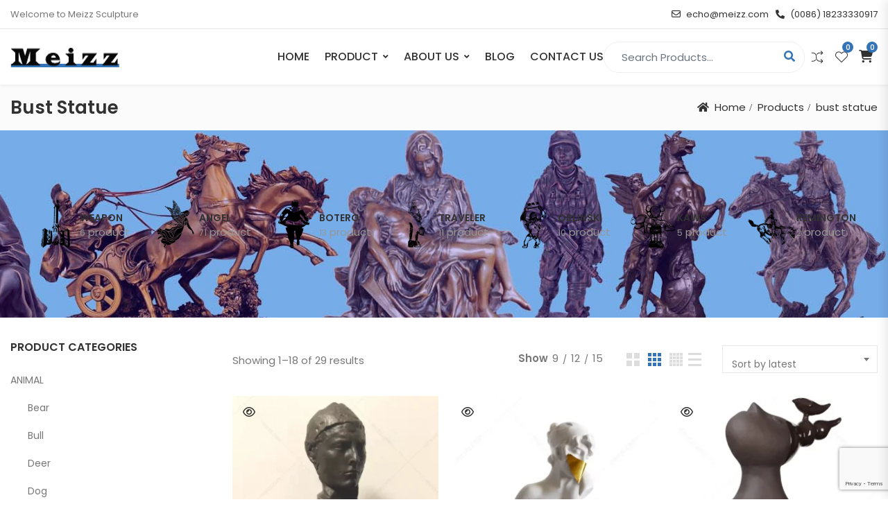

--- FILE ---
content_type: text/html; charset=UTF-8
request_url: https://meizz.com/product-tag/bust-statue/
body_size: 30162
content:
<!DOCTYPE html>
<html lang="en-GB">
<head>
<meta charset="UTF-8">
<meta name="viewport" content="width=device-width, initial-scale=1">
<meta name="format-detection" content="telephone=no" />
<link rel="profile" href="http://gmpg.org/xfn/11">
<link rel="pingback" href="https://meizz.com/xmlrpc.php">
<meta name='robots' content='index, follow, max-image-preview:large, max-snippet:-1, max-video-preview:-1' />
	<style>img:is([sizes="auto" i], [sizes^="auto," i]) { contain-intrinsic-size: 3000px 1500px }</style>
	
	<!-- This site is optimized with the Yoast SEO Premium plugin v24.3 (Yoast SEO v24.3) - https://yoast.com/wordpress/plugins/seo/ -->
	<title>bust statue Archives - Meizz Sculpture</title>
	<link rel="canonical" href="http://37u.a68.myftpupload.com/product-tag/bust-statue/" />
	<link rel="next" href="http://37u.a68.myftpupload.com/product-tag/bust-statue/page/2/" />
	<meta property="og:locale" content="en_GB" />
	<meta property="og:type" content="article" />
	<meta property="og:title" content="bust statue Archives" />
	<meta property="og:url" content="http://37u.a68.myftpupload.com/product-tag/bust-statue/" />
	<meta property="og:site_name" content="Meizz Sculpture" />
	<meta name="twitter:card" content="summary_large_image" />
	<script type="application/ld+json" class="yoast-schema-graph">{"@context":"https://schema.org","@graph":[{"@type":"CollectionPage","@id":"http://37u.a68.myftpupload.com/product-tag/bust-statue/","url":"http://37u.a68.myftpupload.com/product-tag/bust-statue/","name":"bust statue Archives - Meizz Sculpture","isPartOf":{"@id":"http://37u.a68.myftpupload.com/#website"},"primaryImageOfPage":{"@id":"http://37u.a68.myftpupload.com/product-tag/bust-statue/#primaryimage"},"image":{"@id":"http://37u.a68.myftpupload.com/product-tag/bust-statue/#primaryimage"},"thumbnailUrl":"https://meizz.com/wp-content/uploads/2024/05/20240219170006.webp","breadcrumb":{"@id":"http://37u.a68.myftpupload.com/product-tag/bust-statue/#breadcrumb"},"inLanguage":"en-GB"},{"@type":"ImageObject","inLanguage":"en-GB","@id":"http://37u.a68.myftpupload.com/product-tag/bust-statue/#primaryimage","url":"https://meizz.com/wp-content/uploads/2024/05/20240219170006.webp","contentUrl":"https://meizz.com/wp-content/uploads/2024/05/20240219170006.webp","width":900,"height":900,"caption":"apollo belvedere bust"},{"@type":"BreadcrumbList","@id":"http://37u.a68.myftpupload.com/product-tag/bust-statue/#breadcrumb","itemListElement":[{"@type":"ListItem","position":1,"name":"meizz","item":"https://meizz.com/"},{"@type":"ListItem","position":2,"name":"bust statue"}]},{"@type":"WebSite","@id":"http://37u.a68.myftpupload.com/#website","url":"http://37u.a68.myftpupload.com/","name":"Meizz Sculpture","description":"Meizz chinese sculpture foundry is supplying and customizing various life size statues, garden statues, outdoor statues, home decor,wall art decor,modern decor,roman statues,greek sculpture with affordable price.","publisher":{"@id":"http://37u.a68.myftpupload.com/#organization"},"potentialAction":[{"@type":"SearchAction","target":{"@type":"EntryPoint","urlTemplate":"http://37u.a68.myftpupload.com/?s={search_term_string}"},"query-input":{"@type":"PropertyValueSpecification","valueRequired":true,"valueName":"search_term_string"}}],"inLanguage":"en-GB"},{"@type":"Organization","@id":"http://37u.a68.myftpupload.com/#organization","name":"Meizz Sculpture","url":"http://37u.a68.myftpupload.com/","logo":{"@type":"ImageObject","inLanguage":"en-GB","@id":"http://37u.a68.myftpupload.com/#/schema/logo/image/","url":"https://meizz.com/wp-content/uploads/2022/08/ceramica-logo.png","contentUrl":"https://meizz.com/wp-content/uploads/2022/08/ceramica-logo.png","width":157,"height":29,"caption":"Meizz Sculpture"},"image":{"@id":"http://37u.a68.myftpupload.com/#/schema/logo/image/"}}]}</script>
	<!-- / Yoast SEO Premium plugin. -->


<link rel='dns-prefetch' href='//fonts.googleapis.com' />
<link rel='preconnect' href='https://fonts.gstatic.com' crossorigin />
<link rel="alternate" type="application/rss+xml" title="Meizz Sculpture &raquo; Feed" href="https://meizz.com/feed/" />
<link rel="alternate" type="application/rss+xml" title="Meizz Sculpture &raquo; Comments Feed" href="https://meizz.com/comments/feed/" />
<link rel="alternate" type="application/rss+xml" title="Meizz Sculpture &raquo; bust statue Tag Feed" href="https://meizz.com/product-tag/bust-statue/feed/" />
<script type="text/javascript">
/* <![CDATA[ */
window._wpemojiSettings = {"baseUrl":"https:\/\/s.w.org\/images\/core\/emoji\/16.0.1\/72x72\/","ext":".png","svgUrl":"https:\/\/s.w.org\/images\/core\/emoji\/16.0.1\/svg\/","svgExt":".svg","source":{"concatemoji":"https:\/\/meizz.com\/wp-includes\/js\/wp-emoji-release.min.js?ver=6.8.3"}};
/*! This file is auto-generated */
!function(s,n){var o,i,e;function c(e){try{var t={supportTests:e,timestamp:(new Date).valueOf()};sessionStorage.setItem(o,JSON.stringify(t))}catch(e){}}function p(e,t,n){e.clearRect(0,0,e.canvas.width,e.canvas.height),e.fillText(t,0,0);var t=new Uint32Array(e.getImageData(0,0,e.canvas.width,e.canvas.height).data),a=(e.clearRect(0,0,e.canvas.width,e.canvas.height),e.fillText(n,0,0),new Uint32Array(e.getImageData(0,0,e.canvas.width,e.canvas.height).data));return t.every(function(e,t){return e===a[t]})}function u(e,t){e.clearRect(0,0,e.canvas.width,e.canvas.height),e.fillText(t,0,0);for(var n=e.getImageData(16,16,1,1),a=0;a<n.data.length;a++)if(0!==n.data[a])return!1;return!0}function f(e,t,n,a){switch(t){case"flag":return n(e,"\ud83c\udff3\ufe0f\u200d\u26a7\ufe0f","\ud83c\udff3\ufe0f\u200b\u26a7\ufe0f")?!1:!n(e,"\ud83c\udde8\ud83c\uddf6","\ud83c\udde8\u200b\ud83c\uddf6")&&!n(e,"\ud83c\udff4\udb40\udc67\udb40\udc62\udb40\udc65\udb40\udc6e\udb40\udc67\udb40\udc7f","\ud83c\udff4\u200b\udb40\udc67\u200b\udb40\udc62\u200b\udb40\udc65\u200b\udb40\udc6e\u200b\udb40\udc67\u200b\udb40\udc7f");case"emoji":return!a(e,"\ud83e\udedf")}return!1}function g(e,t,n,a){var r="undefined"!=typeof WorkerGlobalScope&&self instanceof WorkerGlobalScope?new OffscreenCanvas(300,150):s.createElement("canvas"),o=r.getContext("2d",{willReadFrequently:!0}),i=(o.textBaseline="top",o.font="600 32px Arial",{});return e.forEach(function(e){i[e]=t(o,e,n,a)}),i}function t(e){var t=s.createElement("script");t.src=e,t.defer=!0,s.head.appendChild(t)}"undefined"!=typeof Promise&&(o="wpEmojiSettingsSupports",i=["flag","emoji"],n.supports={everything:!0,everythingExceptFlag:!0},e=new Promise(function(e){s.addEventListener("DOMContentLoaded",e,{once:!0})}),new Promise(function(t){var n=function(){try{var e=JSON.parse(sessionStorage.getItem(o));if("object"==typeof e&&"number"==typeof e.timestamp&&(new Date).valueOf()<e.timestamp+604800&&"object"==typeof e.supportTests)return e.supportTests}catch(e){}return null}();if(!n){if("undefined"!=typeof Worker&&"undefined"!=typeof OffscreenCanvas&&"undefined"!=typeof URL&&URL.createObjectURL&&"undefined"!=typeof Blob)try{var e="postMessage("+g.toString()+"("+[JSON.stringify(i),f.toString(),p.toString(),u.toString()].join(",")+"));",a=new Blob([e],{type:"text/javascript"}),r=new Worker(URL.createObjectURL(a),{name:"wpTestEmojiSupports"});return void(r.onmessage=function(e){c(n=e.data),r.terminate(),t(n)})}catch(e){}c(n=g(i,f,p,u))}t(n)}).then(function(e){for(var t in e)n.supports[t]=e[t],n.supports.everything=n.supports.everything&&n.supports[t],"flag"!==t&&(n.supports.everythingExceptFlag=n.supports.everythingExceptFlag&&n.supports[t]);n.supports.everythingExceptFlag=n.supports.everythingExceptFlag&&!n.supports.flag,n.DOMReady=!1,n.readyCallback=function(){n.DOMReady=!0}}).then(function(){return e}).then(function(){var e;n.supports.everything||(n.readyCallback(),(e=n.source||{}).concatemoji?t(e.concatemoji):e.wpemoji&&e.twemoji&&(t(e.twemoji),t(e.wpemoji)))}))}((window,document),window._wpemojiSettings);
/* ]]> */
</script>
<style id='wp-emoji-styles-inline-css' type='text/css'>

	img.wp-smiley, img.emoji {
		display: inline !important;
		border: none !important;
		box-shadow: none !important;
		height: 1em !important;
		width: 1em !important;
		margin: 0 0.07em !important;
		vertical-align: -0.1em !important;
		background: none !important;
		padding: 0 !important;
	}
</style>
<link rel='stylesheet' id='wp-block-library-css' href='https://meizz.com/wp-includes/css/dist/block-library/style.min.css?ver=6.8.3' type='text/css' media='all' />
<style id='classic-theme-styles-inline-css' type='text/css'>
/*! This file is auto-generated */
.wp-block-button__link{color:#fff;background-color:#32373c;border-radius:9999px;box-shadow:none;text-decoration:none;padding:calc(.667em + 2px) calc(1.333em + 2px);font-size:1.125em}.wp-block-file__button{background:#32373c;color:#fff;text-decoration:none}
</style>
<style id='global-styles-inline-css' type='text/css'>
:root{--wp--preset--aspect-ratio--square: 1;--wp--preset--aspect-ratio--4-3: 4/3;--wp--preset--aspect-ratio--3-4: 3/4;--wp--preset--aspect-ratio--3-2: 3/2;--wp--preset--aspect-ratio--2-3: 2/3;--wp--preset--aspect-ratio--16-9: 16/9;--wp--preset--aspect-ratio--9-16: 9/16;--wp--preset--color--black: #000000;--wp--preset--color--cyan-bluish-gray: #abb8c3;--wp--preset--color--white: #ffffff;--wp--preset--color--pale-pink: #f78da7;--wp--preset--color--vivid-red: #cf2e2e;--wp--preset--color--luminous-vivid-orange: #ff6900;--wp--preset--color--luminous-vivid-amber: #fcb900;--wp--preset--color--light-green-cyan: #7bdcb5;--wp--preset--color--vivid-green-cyan: #00d084;--wp--preset--color--pale-cyan-blue: #8ed1fc;--wp--preset--color--vivid-cyan-blue: #0693e3;--wp--preset--color--vivid-purple: #9b51e0;--wp--preset--gradient--vivid-cyan-blue-to-vivid-purple: linear-gradient(135deg,rgba(6,147,227,1) 0%,rgb(155,81,224) 100%);--wp--preset--gradient--light-green-cyan-to-vivid-green-cyan: linear-gradient(135deg,rgb(122,220,180) 0%,rgb(0,208,130) 100%);--wp--preset--gradient--luminous-vivid-amber-to-luminous-vivid-orange: linear-gradient(135deg,rgba(252,185,0,1) 0%,rgba(255,105,0,1) 100%);--wp--preset--gradient--luminous-vivid-orange-to-vivid-red: linear-gradient(135deg,rgba(255,105,0,1) 0%,rgb(207,46,46) 100%);--wp--preset--gradient--very-light-gray-to-cyan-bluish-gray: linear-gradient(135deg,rgb(238,238,238) 0%,rgb(169,184,195) 100%);--wp--preset--gradient--cool-to-warm-spectrum: linear-gradient(135deg,rgb(74,234,220) 0%,rgb(151,120,209) 20%,rgb(207,42,186) 40%,rgb(238,44,130) 60%,rgb(251,105,98) 80%,rgb(254,248,76) 100%);--wp--preset--gradient--blush-light-purple: linear-gradient(135deg,rgb(255,206,236) 0%,rgb(152,150,240) 100%);--wp--preset--gradient--blush-bordeaux: linear-gradient(135deg,rgb(254,205,165) 0%,rgb(254,45,45) 50%,rgb(107,0,62) 100%);--wp--preset--gradient--luminous-dusk: linear-gradient(135deg,rgb(255,203,112) 0%,rgb(199,81,192) 50%,rgb(65,88,208) 100%);--wp--preset--gradient--pale-ocean: linear-gradient(135deg,rgb(255,245,203) 0%,rgb(182,227,212) 50%,rgb(51,167,181) 100%);--wp--preset--gradient--electric-grass: linear-gradient(135deg,rgb(202,248,128) 0%,rgb(113,206,126) 100%);--wp--preset--gradient--midnight: linear-gradient(135deg,rgb(2,3,129) 0%,rgb(40,116,252) 100%);--wp--preset--font-size--small: 13px;--wp--preset--font-size--medium: 20px;--wp--preset--font-size--large: 36px;--wp--preset--font-size--x-large: 42px;--wp--preset--spacing--20: 0.44rem;--wp--preset--spacing--30: 0.67rem;--wp--preset--spacing--40: 1rem;--wp--preset--spacing--50: 1.5rem;--wp--preset--spacing--60: 2.25rem;--wp--preset--spacing--70: 3.38rem;--wp--preset--spacing--80: 5.06rem;--wp--preset--shadow--natural: 6px 6px 9px rgba(0, 0, 0, 0.2);--wp--preset--shadow--deep: 12px 12px 50px rgba(0, 0, 0, 0.4);--wp--preset--shadow--sharp: 6px 6px 0px rgba(0, 0, 0, 0.2);--wp--preset--shadow--outlined: 6px 6px 0px -3px rgba(255, 255, 255, 1), 6px 6px rgba(0, 0, 0, 1);--wp--preset--shadow--crisp: 6px 6px 0px rgba(0, 0, 0, 1);}:where(.is-layout-flex){gap: 0.5em;}:where(.is-layout-grid){gap: 0.5em;}body .is-layout-flex{display: flex;}.is-layout-flex{flex-wrap: wrap;align-items: center;}.is-layout-flex > :is(*, div){margin: 0;}body .is-layout-grid{display: grid;}.is-layout-grid > :is(*, div){margin: 0;}:where(.wp-block-columns.is-layout-flex){gap: 2em;}:where(.wp-block-columns.is-layout-grid){gap: 2em;}:where(.wp-block-post-template.is-layout-flex){gap: 1.25em;}:where(.wp-block-post-template.is-layout-grid){gap: 1.25em;}.has-black-color{color: var(--wp--preset--color--black) !important;}.has-cyan-bluish-gray-color{color: var(--wp--preset--color--cyan-bluish-gray) !important;}.has-white-color{color: var(--wp--preset--color--white) !important;}.has-pale-pink-color{color: var(--wp--preset--color--pale-pink) !important;}.has-vivid-red-color{color: var(--wp--preset--color--vivid-red) !important;}.has-luminous-vivid-orange-color{color: var(--wp--preset--color--luminous-vivid-orange) !important;}.has-luminous-vivid-amber-color{color: var(--wp--preset--color--luminous-vivid-amber) !important;}.has-light-green-cyan-color{color: var(--wp--preset--color--light-green-cyan) !important;}.has-vivid-green-cyan-color{color: var(--wp--preset--color--vivid-green-cyan) !important;}.has-pale-cyan-blue-color{color: var(--wp--preset--color--pale-cyan-blue) !important;}.has-vivid-cyan-blue-color{color: var(--wp--preset--color--vivid-cyan-blue) !important;}.has-vivid-purple-color{color: var(--wp--preset--color--vivid-purple) !important;}.has-black-background-color{background-color: var(--wp--preset--color--black) !important;}.has-cyan-bluish-gray-background-color{background-color: var(--wp--preset--color--cyan-bluish-gray) !important;}.has-white-background-color{background-color: var(--wp--preset--color--white) !important;}.has-pale-pink-background-color{background-color: var(--wp--preset--color--pale-pink) !important;}.has-vivid-red-background-color{background-color: var(--wp--preset--color--vivid-red) !important;}.has-luminous-vivid-orange-background-color{background-color: var(--wp--preset--color--luminous-vivid-orange) !important;}.has-luminous-vivid-amber-background-color{background-color: var(--wp--preset--color--luminous-vivid-amber) !important;}.has-light-green-cyan-background-color{background-color: var(--wp--preset--color--light-green-cyan) !important;}.has-vivid-green-cyan-background-color{background-color: var(--wp--preset--color--vivid-green-cyan) !important;}.has-pale-cyan-blue-background-color{background-color: var(--wp--preset--color--pale-cyan-blue) !important;}.has-vivid-cyan-blue-background-color{background-color: var(--wp--preset--color--vivid-cyan-blue) !important;}.has-vivid-purple-background-color{background-color: var(--wp--preset--color--vivid-purple) !important;}.has-black-border-color{border-color: var(--wp--preset--color--black) !important;}.has-cyan-bluish-gray-border-color{border-color: var(--wp--preset--color--cyan-bluish-gray) !important;}.has-white-border-color{border-color: var(--wp--preset--color--white) !important;}.has-pale-pink-border-color{border-color: var(--wp--preset--color--pale-pink) !important;}.has-vivid-red-border-color{border-color: var(--wp--preset--color--vivid-red) !important;}.has-luminous-vivid-orange-border-color{border-color: var(--wp--preset--color--luminous-vivid-orange) !important;}.has-luminous-vivid-amber-border-color{border-color: var(--wp--preset--color--luminous-vivid-amber) !important;}.has-light-green-cyan-border-color{border-color: var(--wp--preset--color--light-green-cyan) !important;}.has-vivid-green-cyan-border-color{border-color: var(--wp--preset--color--vivid-green-cyan) !important;}.has-pale-cyan-blue-border-color{border-color: var(--wp--preset--color--pale-cyan-blue) !important;}.has-vivid-cyan-blue-border-color{border-color: var(--wp--preset--color--vivid-cyan-blue) !important;}.has-vivid-purple-border-color{border-color: var(--wp--preset--color--vivid-purple) !important;}.has-vivid-cyan-blue-to-vivid-purple-gradient-background{background: var(--wp--preset--gradient--vivid-cyan-blue-to-vivid-purple) !important;}.has-light-green-cyan-to-vivid-green-cyan-gradient-background{background: var(--wp--preset--gradient--light-green-cyan-to-vivid-green-cyan) !important;}.has-luminous-vivid-amber-to-luminous-vivid-orange-gradient-background{background: var(--wp--preset--gradient--luminous-vivid-amber-to-luminous-vivid-orange) !important;}.has-luminous-vivid-orange-to-vivid-red-gradient-background{background: var(--wp--preset--gradient--luminous-vivid-orange-to-vivid-red) !important;}.has-very-light-gray-to-cyan-bluish-gray-gradient-background{background: var(--wp--preset--gradient--very-light-gray-to-cyan-bluish-gray) !important;}.has-cool-to-warm-spectrum-gradient-background{background: var(--wp--preset--gradient--cool-to-warm-spectrum) !important;}.has-blush-light-purple-gradient-background{background: var(--wp--preset--gradient--blush-light-purple) !important;}.has-blush-bordeaux-gradient-background{background: var(--wp--preset--gradient--blush-bordeaux) !important;}.has-luminous-dusk-gradient-background{background: var(--wp--preset--gradient--luminous-dusk) !important;}.has-pale-ocean-gradient-background{background: var(--wp--preset--gradient--pale-ocean) !important;}.has-electric-grass-gradient-background{background: var(--wp--preset--gradient--electric-grass) !important;}.has-midnight-gradient-background{background: var(--wp--preset--gradient--midnight) !important;}.has-small-font-size{font-size: var(--wp--preset--font-size--small) !important;}.has-medium-font-size{font-size: var(--wp--preset--font-size--medium) !important;}.has-large-font-size{font-size: var(--wp--preset--font-size--large) !important;}.has-x-large-font-size{font-size: var(--wp--preset--font-size--x-large) !important;}
:where(.wp-block-post-template.is-layout-flex){gap: 1.25em;}:where(.wp-block-post-template.is-layout-grid){gap: 1.25em;}
:where(.wp-block-columns.is-layout-flex){gap: 2em;}:where(.wp-block-columns.is-layout-grid){gap: 2em;}
:root :where(.wp-block-pullquote){font-size: 1.5em;line-height: 1.6;}
</style>
<link rel='stylesheet' id='contact-form-7-css' href='https://meizz.com/wp-content/plugins/contact-form-7/includes/css/styles.css?ver=6.0.6' type='text/css' media='all' />
<link rel='stylesheet' id='pgssl-front-css' href='https://meizz.com/wp-content/plugins/pgs-core/social-login/assets/css/pgssl-front.css?ver=6.8.3' type='text/css' media='all' />
<link rel='stylesheet' id='woocommerce-layout-css' href='https://meizz.com/wp-content/plugins/woocommerce/assets/css/woocommerce-layout.css?ver=9.8.1' type='text/css' media='all' />
<link rel='stylesheet' id='woocommerce-smallscreen-css' href='https://meizz.com/wp-content/plugins/woocommerce/assets/css/woocommerce-smallscreen.css?ver=9.8.1' type='text/css' media='only screen and (max-width: 768px)' />
<link rel='stylesheet' id='woocommerce-general-css' href='https://meizz.com/wp-content/plugins/woocommerce/assets/css/woocommerce.css?ver=9.8.1' type='text/css' media='all' />
<style id='woocommerce-inline-inline-css' type='text/css'>
.woocommerce form .form-row .required { visibility: visible; }
</style>
<link rel='stylesheet' id='wp-components-css' href='https://meizz.com/wp-includes/css/dist/components/style.min.css?ver=6.8.3' type='text/css' media='all' />
<link rel='stylesheet' id='godaddy-styles-css' href='https://meizz.com/wp-content/mu-plugins/vendor/wpex/godaddy-launch/includes/Dependencies/GoDaddy/Styles/build/latest.css?ver=2.0.2' type='text/css' media='all' />
<link rel='stylesheet' id='brands-styles-css' href='https://meizz.com/wp-content/plugins/woocommerce/assets/css/brands.css?ver=9.8.1' type='text/css' media='all' />
<link rel='stylesheet' id='flaticon-css' href='https://meizz.com/wp-content/themes/ciyashop/includes/icons/flaticon/flaticon.css?ver=1.0.0' type='text/css' media='all' />
<link rel='stylesheet' id='themefy-css' href='https://meizz.com/wp-content/themes/ciyashop/includes/icons/themefy/themefy.css?ver=1.0.0' type='text/css' media='all' />
<link rel='stylesheet' id='font-awesome-css' href='https://meizz.com/wp-content/themes/ciyashop/fonts/font-awesome/css/all.min.css?ver=6.4.2' type='text/css' media='all' />
<link rel='stylesheet' id='font-awesome-shims-css' href='https://meizz.com/wp-content/themes/ciyashop/fonts/font-awesome/css/v4-shims.min.css?ver=6.4.2' type='text/css' media='all' />
<link rel='stylesheet' id='bootstrap-css' href='https://meizz.com/wp-content/themes/ciyashop/css/bootstrap.min.css?ver=4.1.1' type='text/css' media='all' />
<link rel='stylesheet' id='select2-css' href='https://meizz.com/wp-content/plugins/woocommerce/assets/css/select2.css?ver=9.8.1' type='text/css' media='all' />
<link rel='stylesheet' id='jquery-ui-css' href='https://meizz.com/wp-content/themes/ciyashop/css/jquery-ui/jquery-ui.min.css?ver=1.11.4' type='text/css' media='all' />
<link rel='stylesheet' id='owl-carousel-css' href='https://meizz.com/wp-content/themes/ciyashop/css/owl-carousel.min.css?ver=2.2.0' type='text/css' media='all' />
<link rel='stylesheet' id='magnific-popup-css' href='https://meizz.com/wp-content/themes/ciyashop/css/magnific-popup.min.css?ver=3.5.2' type='text/css' media='all' />
<link rel='stylesheet' id='slick-css' href='https://meizz.com/wp-content/themes/ciyashop/css/slick-slider/slick.min.css?ver=1.0.10' type='text/css' media='all' />
<link rel='stylesheet' id='slick-theme-css' href='https://meizz.com/wp-content/themes/ciyashop/css/slick-slider/slick-theme.min.css?ver=1.0.10' type='text/css' media='all' />
<link rel='stylesheet' id='slicknav-css' href='https://meizz.com/wp-content/themes/ciyashop/css/slicknav.min.css?ver=1.0.10' type='text/css' media='all' />
<link rel='stylesheet' id='custom-header-style-css' href='https://meizz.com/wp-content/themes/ciyashop/css/header-style.min.css?ver=1.0.0' type='text/css' media='all' />
<link rel='stylesheet' id='ciyashop-elementor-widget-style-css' href='https://meizz.com/wp-content/themes/ciyashop/css/elementor-widget.min.css?ver=1.0.0' type='text/css' media='all' />
<link rel='stylesheet' id='ciyashop-style-css' href='https://meizz.com/wp-content/themes/ciyashop/css/style.min.css?ver=1.0.0' type='text/css' media='all' />
<style id='ciyashop-style-inline-css' type='text/css'>
.ciyashop-site-layout-boxed #page,.ciyashop-site-layout-framed #page,.ciyashop-site-layout-rounded #page {
  max-width: 1300px;
}
.ciyashop-site-layout-boxed .vc_row[data-vc-full-width="true"]:not([data-vc-stretch-content="true"]) {
  padding-right: 0px !important;
  padding-left: 0px !important;
}
.ciyashop-site-layout-boxed .vc_row[data-vc-full-width="true"] {
  margin-left: -15px !important;
  margin-right: -15px !important;
}
.site-header .site-title img {
  max-height: 50px;
}
.device-type-mobile .site-header .site-title img {
  max-height: 40px;
}
.site-header .sticky-site-title img {
  max-height: 40px;
}
.primary-nav .primary-menu > li a, .main-navigation-sticky .primary-menu > li a, .header-style-custom .primary-nav .primary-menu > li a, .header-style-custom .main-navigation-sticky .primary-menu > li a {
  font-family: Poppins;
  font-weight: 500;
  line-height: 26px;
  font-size: 16px;
}
.primary-nav .primary-menu > li .sub-menu > li a, .main-navigation-sticky .primary-menu > li .sub-menu > li a, .header-style-custom .primary-nav .primary-menu > li .sub-menu > li a, .header-style-custom .main-navigation-sticky .primary-menu > li .sub-menu > li a {
  font-family: Poppins;
}
.primary-nav .primary-menu > li .sub-menu > li a, .main-navigation-sticky .primary-menu > li .sub-menu > li a {
  line-height: 26px;
  font-size: 16px;
}
#preloader {
  background-color: #ffffff;
}
#header-sticky {
  background-color: #ffffff;
}
#header-sticky, .main-navigation-sticky .primary-menu > li > a, .main-navigation-sticky #mega-menu-wrap-primary #mega-menu-primary > li.mega-menu-item > a.mega-menu-link, .header-sticky-inner .woo-tools-actions > li i {
  color: #969696;
}
#header-sticky #site-navigation-sticky-mobile .slicknav_menu .slicknav_icon-bar {
  background-color: #969696;
}
.main-navigation-sticky .primary-menu > li:hover > a, .main-navigation-sticky .primary-menu > li > a:hover, .main-navigation-sticky .primary-menu > li.current-menu-item > a, .main-navigation-sticky .primary-menu > li.current-menu-ancestor > a, .main-navigation-sticky .primary-menu > li.current-menu-ancestor > a:before, .main-navigation-sticky #mega-menu-wrap-primary #mega-menu-primary > li.mega-menu-item > a.mega-menu-link:hover, .site-header .header-sticky #mega-menu-wrap-primary #mega-menu-primary > li.mega-menu-item.mega-current_page_item > a.mega-menu-link,
.site-header .header-sticky #mega-menu-wrap-primary #mega-menu-primary > li.mega-menu-item.mega-current-menu-ancestor > a.mega-menu-link, 
.main-navigation-sticky .primary-menu > li.current-menu-item > a:before, 
.main-navigation-sticky .primary-menu > li.current-menu-ancestor > a:before, 
.main-navigation-sticky .primary-menu > li.current_page_item > a,
.header-sticky-inner .woo-tools-actions > li i:hover {
  color: #3473B6;
}

			#header-sticky .primary-menu > li:before, 
			.header-sticky-inner .woo-tools-cart .cart-link .count, 
			.header-sticky-inner .woo-tools-wishlist .ciyashop-wishlist-count {
  background-color: #3473B6;
}
.inner-intro {
  height: 350px;
}
.header_intro_bg-image {
  background-repeat: no-repeat;
  background-size: cover;
  background-attachment: inherit;
  background-position: center center;
  background-image: url('https://meizz.com/wp-content/uploads/2024/05/meizz.com_banner.webp');
}
.woocommerce-categories-slider {
  background-repeat: no-repeat;
  background-size: cover;
  background-position: right top;
}
.woocommerce-categories-wrapper .woocommerce-categories-slider-style-2:before, .woocommerce-categories-wrapper .woocommerce-categories-slider-style-3:before {
  background-color: ;
}
body,html {
  font-family: "Poppins", sans-serif;
  font-weight: 400;
  line-height: 26px;
  font-size: 15px;
}
h1 {
  font-family: "Poppins", sans-serif;
  font-weight: 600;
  line-height: 50px;
  font-size: 42px;
}
h2,.deal-banner .caption h2 {
  font-family: "Poppins", sans-serif;
  font-weight: 600;
  line-height: 42px;
  font-size: 34px;
}
h3 {
  font-family: "Poppins", sans-serif;
  font-weight: 600;
  line-height: 38px;
  font-size: 30px;
}
h4,
.vc_custom_heading h4 {
  font-family: "Poppins", sans-serif;
  font-weight: 600;
  line-height: 34px;
  font-size: 26px;
}
h5,
.vc_custom_heading h5,
.testimonials h5 {
  font-family: "Poppins", sans-serif;
  font-weight: 600;
  line-height: 32px;
  font-size: 24px;
}
h6,
.share h5, 
.share ul,
.sidebar .widget .item-detail h4 {
  font-family: "Poppins", sans-serif;
  font-weight: 600;
  line-height: 26px;
  font-size: 18px;
}
footer.site-footer {
  background-color: #141414;
}
.site-footer .widget .widget-title {
  color: #ffffff;
}
.site-footer h1,
		.site-footer h2,
		.site-footer h3,
		.site-footer h4,
		.site-footer h5,
		.site-footer h6,
		.site-footer,
		.site-footer a:hover,
		.site-footer .widget ul li a,
		.site-footer .widget_archive ul li:before, 
		.site-footer .widget_meta ul li:before,
		.site-footer .widget select,
		.site-footer table th,
		.site-footer table caption,
		.site-footer input[type=text], 
		.site-footer input[type=email], 
		.site-footer input[type=search], 
		.site-footer input[type=password], 
		.site-footer textarea,
		.site-footer .widget_rss ul li,
		.site-footer .widget_search .search-button,
		.site-footer .widget_tag_cloud .tagcloud a.tag-cloud-link,
		.site-footer .widget_pgs_contact_widget ul li,
		.site-footer .widget_pgs_bestseller_widget .item-detail del .amount,
		.site-footer .widget_pgs_featured_products_widget .item-detail del .amount,
		.site-footer .widget_recent_entries .recent-post .recent-post-info a,
		.site-footer .woocommerce .widget_shopping_cart .total strong, 
		.site-footer .woocommerce.widget_shopping_cart .total strong,
		.site-footer .widget-woocommerce-currency-rates ul.woocs_currency_rates li strong,
		.site-footer .woocommerce-currency-switcher-form a.dd-selected:not([href]):not([tabindex]),
		.site-footer .widget_product_tag_cloud .tagcloud a,
		.site-footer .select2-container--default .select2-selection--single .select2-selection__rendered,
		.site-footer .widget.widget_recent_comments ul li a,
		.site-footer .woocommerce ul.product_list_widget li a,
		.site-footer blockquote,
		.pgs-opening-hours ul li {
  color: #ffffff;
}
.site-footer a,
		.site-footer .widget ul li > a:hover,
		.site-footer .widget_archive ul li,
		.site-footer .widget_categories ul li .widget_categories-post-count,
		.site-footer .widget_search .search-button:hover,
		.site-footer .widget_pgs_contact_widget ul li i,
		.site-footer .widget_pgs_bestseller_widget .item-detail .amount,
		.site-footer .widget_pgs_featured_products_widget .item-detail .amount,
		.site-footer .widget.widget_recent_comments ul li a:hover,
		.site-footer .widget_recent_entries .recent-post .recent-post-info .post-date i,
		.site-footer .widget_recent_entries .recent-post .recent-post-info a:hover,
		.site-footer .woocommerce .widget_shopping_cart .total .amount, 
		.site-footer .woocommerce.widget_shopping_cart .total .amount,
		.site-footer .widget-woocommerce-currency-rates ul.woocs_currency_rates li,
		.site-footer .WOOCS_SELECTOR .dd-desc,
		.site-footer .widget_product_categories ul li .count,
		.site-footer .widget_products ins,
		.woocommerce .site-footer .widget_top_rated_products ul.product_list_widget li ins,
		.widget_top_rated_products ins,
		.site-footer .woocommerce ul.cart_list li a:hover, 
		.site-footer .woocommerce ul.product_list_widget li a:hover,
		.pgs-opening-hours ul li i {
  color: #3473b6;
}
.site-footer .site-info {
  background: rgba(255,255,255,1);
}
.site-footer .site-info, .site-footer .footer-widget a {
  color: #323232;
}
.site-footer .footer-widget a:hover {
  color: #3473B6;
}

</style>
<link rel='stylesheet' id='ciyashop-responsive-elementor-widget-css' href='https://meizz.com/wp-content/themes/ciyashop/css/responsive-elementor-widget.min.css?ver=1.0.0' type='text/css' media='all' />
<link rel='stylesheet' id='ciyashop-responsive-css' href='https://meizz.com/wp-content/themes/ciyashop/css/responsive.min.css?ver=1.0.0' type='text/css' media='all' />
<link rel='stylesheet' id='ciyashop-color-customize-css' href='https://meizz.com/wp-content/uploads/ciyashop/color_customize.css?ver=1738595942' type='text/css' media='all' />
<link rel='stylesheet' id='ciyashop-child-child-style-css' href='https://meizz.com/wp-content/themes/ciyashop-child_2022-08-15_14-32-24/style.css?ver=1.0.0' type='text/css' media='all' />
<link rel="preload" as="style" href="https://fonts.googleapis.com/css?family=Poppins:100,200,300,400,500,600,700,800,900,100italic,200italic,300italic,400italic,500italic,600italic,700italic,800italic,900italic&#038;display=swap&#038;ver=6.8.3" /><link rel="stylesheet" href="https://fonts.googleapis.com/css?family=Poppins:100,200,300,400,500,600,700,800,900,100italic,200italic,300italic,400italic,500italic,600italic,700italic,800italic,900italic&#038;display=swap&#038;ver=6.8.3" media="print" onload="this.media='all'"><noscript><link rel="stylesheet" href="https://fonts.googleapis.com/css?family=Poppins:100,200,300,400,500,600,700,800,900,100italic,200italic,300italic,400italic,500italic,600italic,700italic,800italic,900italic&#038;display=swap&#038;ver=6.8.3" /></noscript><link rel='stylesheet' id='wpb-get-a-quote-button-sweetalert2-css' href='https://meizz.com/wp-content/plugins/get-a-quote-button-for-woocommerce/assets/css/sweetalert2.min.css?ver=1.6.3' type='text/css' media='all' />
<link rel='stylesheet' id='wpb-get-a-quote-button-styles-css' href='https://meizz.com/wp-content/plugins/get-a-quote-button-for-woocommerce/assets/css/frontend.css?ver=1.6.3' type='text/css' media='all' />
<style id='wpb-get-a-quote-button-styles-inline-css' type='text/css'>

		.wpb-get-a-quote-button-btn-default,
		.wpb-gqf-form-style-true input[type=submit],
		.wpb-gqf-form-style-true input[type=button],
		.wpb-gqf-form-style-true input[type=submit],
		.wpb-gqf-form-style-true input[type=button]{
			color: #ffffff;
			background: #3473b6;
		}
		.wpb-get-a-quote-button-btn-default:hover, .wpb-get-a-quote-button-btn-default:focus,
		.wpb-gqf-form-style-true input[type=submit]:hover, .wpb-gqf-form-style-true input[type=submit]:focus,
		.wpb-gqf-form-style-true input[type=button]:hover, .wpb-gqf-form-style-true input[type=button]:focus,
		.wpb-gqf-form-style-true input[type=submit]:hover,
		.wpb-gqf-form-style-true input[type=button]:hover,
		.wpb-gqf-form-style-true input[type=submit]:focus,
		.wpb-gqf-form-style-true input[type=button]:focus {
			color: #ffffff;
			background: #000000;
		}
</style>
<link rel='stylesheet' id='mystickyelements-google-fonts-css' href='https://fonts.googleapis.com/css?family=Poppins%3A400%2C500%2C600%2C700&#038;ver=2.0.7' type='text/css' media='all' />
<link rel='stylesheet' id='font-awesome-css-css' href='https://meizz.com/wp-content/plugins/mystickyelements-pro/css/font-awesome.min.css?ver=2.0.7' type='text/css' media='all' />
<link rel='stylesheet' id='mystickyelements-front-css-css' href='https://meizz.com/wp-content/plugins/mystickyelements-pro/css/mystickyelements-front.min.css?ver=2.0.7' type='text/css' media='all' />
<link rel='stylesheet' id='intl-tel-input-css' href='https://meizz.com/wp-content/plugins/mystickyelements-pro/intl-tel-input-src/build/css/intlTelInput.css?ver=2.0.7' type='text/css' media='all' />
<script type="text/template" id="tmpl-variation-template">
		<div class="woocommerce-variation-price">{{{ data.variation.price_html }}}</div>
	<div class="woocommerce-variation-availability">{{{ data.variation.availability_html }}}</div>
</script>
<script type="text/template" id="tmpl-unavailable-variation-template">
	<p role="alert">Sorry, this product is unavailable. Please choose a different combination.</p>
</script>
<script type="text/javascript" src="https://meizz.com/wp-includes/js/jquery/jquery.min.js?ver=3.7.1" id="jquery-core-js"></script>
<script type="text/javascript" src="https://meizz.com/wp-includes/js/jquery/jquery-migrate.min.js?ver=3.4.1" id="jquery-migrate-js"></script>
<script type="text/javascript" src="https://meizz.com/wp-content/plugins/woocommerce/assets/js/jquery-blockui/jquery.blockUI.min.js?ver=2.7.0-wc.9.8.1" id="jquery-blockui-js" defer="defer" data-wp-strategy="defer"></script>
<script type="text/javascript" id="wc-add-to-cart-js-extra">
/* <![CDATA[ */
var wc_add_to_cart_params = {"ajax_url":"\/wp-admin\/admin-ajax.php","wc_ajax_url":"\/?wc-ajax=%%endpoint%%","i18n_view_cart":"View basket","cart_url":"https:\/\/meizz.com\/cart\/","is_cart":"","cart_redirect_after_add":"no"};
/* ]]> */
</script>
<script type="text/javascript" src="https://meizz.com/wp-content/plugins/woocommerce/assets/js/frontend/add-to-cart.min.js?ver=9.8.1" id="wc-add-to-cart-js" defer="defer" data-wp-strategy="defer"></script>
<script type="text/javascript" src="https://meizz.com/wp-content/plugins/woocommerce/assets/js/js-cookie/js.cookie.min.js?ver=2.1.4-wc.9.8.1" id="js-cookie-js" defer="defer" data-wp-strategy="defer"></script>
<script type="text/javascript" id="woocommerce-js-extra">
/* <![CDATA[ */
var woocommerce_params = {"ajax_url":"\/wp-admin\/admin-ajax.php","wc_ajax_url":"\/?wc-ajax=%%endpoint%%","i18n_password_show":"Show password","i18n_password_hide":"Hide password"};
/* ]]> */
</script>
<script type="text/javascript" src="https://meizz.com/wp-content/plugins/woocommerce/assets/js/frontend/woocommerce.min.js?ver=9.8.1" id="woocommerce-js" defer="defer" data-wp-strategy="defer"></script>
<link rel="https://api.w.org/" href="https://meizz.com/wp-json/" /><link rel="alternate" title="JSON" type="application/json" href="https://meizz.com/wp-json/wp/v2/product_tag/792" /><link rel="EditURI" type="application/rsd+xml" title="RSD" href="https://meizz.com/xmlrpc.php?rsd" />
<meta name="generator" content="WordPress 6.8.3" />
<meta name="generator" content="WooCommerce 9.8.1" />
<meta name="generator" content="Redux 4.5.6" />	<noscript><style>.woocommerce-product-gallery{ opacity: 1 !important; }</style></noscript>
	<meta name="generator" content="Elementor 3.28.3; features: additional_custom_breakpoints, e_local_google_fonts; settings: css_print_method-external, google_font-enabled, font_display-auto">
			<style>
				.e-con.e-parent:nth-of-type(n+4):not(.e-lazyloaded):not(.e-no-lazyload),
				.e-con.e-parent:nth-of-type(n+4):not(.e-lazyloaded):not(.e-no-lazyload) * {
					background-image: none !important;
				}
				@media screen and (max-height: 1024px) {
					.e-con.e-parent:nth-of-type(n+3):not(.e-lazyloaded):not(.e-no-lazyload),
					.e-con.e-parent:nth-of-type(n+3):not(.e-lazyloaded):not(.e-no-lazyload) * {
						background-image: none !important;
					}
				}
				@media screen and (max-height: 640px) {
					.e-con.e-parent:nth-of-type(n+2):not(.e-lazyloaded):not(.e-no-lazyload),
					.e-con.e-parent:nth-of-type(n+2):not(.e-lazyloaded):not(.e-no-lazyload) * {
						background-image: none !important;
					}
				}
			</style>
			<meta name="generator" content="Powered by Slider Revolution 6.7.25 - responsive, Mobile-Friendly Slider Plugin for WordPress with comfortable drag and drop interface." />
<link rel="icon" href="https://meizz.com/wp-content/uploads/2022/08/ceramica-favicon-80x80.png" sizes="32x32" />
<link rel="icon" href="https://meizz.com/wp-content/uploads/2022/08/ceramica-favicon.png" sizes="192x192" />
<link rel="apple-touch-icon" href="https://meizz.com/wp-content/uploads/2022/08/ceramica-favicon.png" />
<meta name="msapplication-TileImage" content="https://meizz.com/wp-content/uploads/2022/08/ceramica-favicon.png" />
<script>function setREVStartSize(e){
			//window.requestAnimationFrame(function() {
				window.RSIW = window.RSIW===undefined ? window.innerWidth : window.RSIW;
				window.RSIH = window.RSIH===undefined ? window.innerHeight : window.RSIH;
				try {
					var pw = document.getElementById(e.c).parentNode.offsetWidth,
						newh;
					pw = pw===0 || isNaN(pw) || (e.l=="fullwidth" || e.layout=="fullwidth") ? window.RSIW : pw;
					e.tabw = e.tabw===undefined ? 0 : parseInt(e.tabw);
					e.thumbw = e.thumbw===undefined ? 0 : parseInt(e.thumbw);
					e.tabh = e.tabh===undefined ? 0 : parseInt(e.tabh);
					e.thumbh = e.thumbh===undefined ? 0 : parseInt(e.thumbh);
					e.tabhide = e.tabhide===undefined ? 0 : parseInt(e.tabhide);
					e.thumbhide = e.thumbhide===undefined ? 0 : parseInt(e.thumbhide);
					e.mh = e.mh===undefined || e.mh=="" || e.mh==="auto" ? 0 : parseInt(e.mh,0);
					if(e.layout==="fullscreen" || e.l==="fullscreen")
						newh = Math.max(e.mh,window.RSIH);
					else{
						e.gw = Array.isArray(e.gw) ? e.gw : [e.gw];
						for (var i in e.rl) if (e.gw[i]===undefined || e.gw[i]===0) e.gw[i] = e.gw[i-1];
						e.gh = e.el===undefined || e.el==="" || (Array.isArray(e.el) && e.el.length==0)? e.gh : e.el;
						e.gh = Array.isArray(e.gh) ? e.gh : [e.gh];
						for (var i in e.rl) if (e.gh[i]===undefined || e.gh[i]===0) e.gh[i] = e.gh[i-1];
											
						var nl = new Array(e.rl.length),
							ix = 0,
							sl;
						e.tabw = e.tabhide>=pw ? 0 : e.tabw;
						e.thumbw = e.thumbhide>=pw ? 0 : e.thumbw;
						e.tabh = e.tabhide>=pw ? 0 : e.tabh;
						e.thumbh = e.thumbhide>=pw ? 0 : e.thumbh;
						for (var i in e.rl) nl[i] = e.rl[i]<window.RSIW ? 0 : e.rl[i];
						sl = nl[0];
						for (var i in nl) if (sl>nl[i] && nl[i]>0) { sl = nl[i]; ix=i;}
						var m = pw>(e.gw[ix]+e.tabw+e.thumbw) ? 1 : (pw-(e.tabw+e.thumbw)) / (e.gw[ix]);
						newh =  (e.gh[ix] * m) + (e.tabh + e.thumbh);
					}
					var el = document.getElementById(e.c);
					if (el!==null && el) el.style.height = newh+"px";
					el = document.getElementById(e.c+"_wrapper");
					if (el!==null && el) {
						el.style.height = newh+"px";
						el.style.display = "block";
					}
				} catch(e){
					console.log("Failure at Presize of Slider:" + e)
				}
			//});
		  };</script>
</head>

<body class="archive tax-product_tag term-bust-statue term-792 wp-theme-ciyashop wp-child-theme-ciyashop-child_2022-08-15_14-32-24 theme-ciyashop woocommerce woocommerce-page woocommerce-no-js hfeed woocommerce-active device-type-desktop scroll_to_cart-on cs-filter-with-ajax ciyashop-site-layout-fullwidth elementor-default elementor-kit-37357" style="--cs-primary-color: #3473b6;--cs-secondary-color: #323232;--cs-tertiary-color: #777777">


<div id="page" class="hfeed site">

	
	
		<!--header -->
		<header id="masthead" class="site-header header-style-custom">
			<div id="masthead-inner">

				
				<div class="custom-header header-main-bg-color-default">
	<div class="header-main-wrapper">		
					<div  class="header-row header-topbar row-layout-row_flex desktop-hide-off desktop-sticky-off mobile-hide-on mobile-sticky-off ">
				<div class="container">
											<div class="header-topbar-desktop header-item-wrapper header-desktop">
															<div class="header-topbar-desktop_topbar_left header-col header-col-desktop header-col-left">
																			<div class="header-element-item element-item-1">
													<div  class="text-block text-block-wrapper">
				<p><span style="vertical-align: inherit;"><span style="vertical-align: inherit;">Welcome to Meizz Sculpture</span></span></p>			</div>
													</div>
																		</div>
																<div class="header-topbar-desktop_topbar_right header-col header-col-desktop header-col-right">
																			<div class="header-element-item element-item-1">
													<div  class="email">
				<a href="mailto:echo@meizz.com"><i class="fa fa-envelope-o">&nbsp;</i>echo@meizz.com</a>
			</div>
													</div>
																				<div class="header-element-item element-item-2">
													<div  class="space space-wrapper" style="width:10px;"></div>
													</div>
																				<div class="header-element-item element-item-3">
													<div  class="phone-number">
				<a href="tel:(0086)%2018233330917"><i class="fas fa-phone-alt">&nbsp;</i>(0086) 18233330917</a>
			</div>
													</div>
																		</div>
								
						</div>

						<div class="header-topbar-mobile header-item-wrapper header-mobile">
													</div>
										</div>
			</div>
						<div  class="header-row header-main row-layout-row_center desktop-hide-off desktop-sticky-on mobile-hide-off mobile-sticky-off ">
				<div class="container">
											<div class="header-main-desktop header-item-wrapper header-desktop">
															<div class="header-main-desktop_main_left header-col header-col-desktop header-col-left">
																			<div class="header-element-item element-item-1">
												<div  class="site-title-wrapper">
			
			<div class="site-title">

				
				<a href="https://meizz.com/" rel="home">

					
							<img class="img-fluid" src="https://meizz.com/wp-content/uploads/2022/08/ceramica-logo.png" alt="Meizz Sculpture"/>
		
					
				</a>

				
			</div>

					</div>
												</div>
																		</div>
																<div class="header-main-desktop_main_center header-col header-col-desktop header-col-center">
																			<div class="header-element-item element-item-1">
												<div  class="primary-menu-wrapper menu-alignment-center">
							<div class="primary-nav">
					<div class="header-nav-wrapper">
						<nav id="site-navigation" class="main-navigation">
							<ul id="primary-menu" class="menu primary-menu pgs_megamenu-enable"><li id="menu-item-39389" class="menu-item menu-item-type-post_type menu-item-object-page menu-item-home menu-item-39389 pgs-menu-item-depth-0 pgs-menu-item-dropdown"><a href="https://meizz.com/">Home</a></li>
<li id="menu-item-39426" class="menu-item menu-item-type-post_type menu-item-object-page menu-item-has-children menu-item-39426 pgs-menu-item-depth-0 pgs-menu-item-mega-menu columns-5 pgs-mega-menu-full-width pgs-menu-item-color-scheme-light"><a href="https://meizz.com/shop/">PRODUCT</a>
<div class="pgs_menu_nav-sublist-dropdown sub-menu"><div class="container">

<ul class="pgs-mega-sub-menu sub-menu">
	<li id="menu-item-39788" class="menu-item menu-item-type-taxonomy menu-item-object-product_cat menu-item-has-children menu-item-39788 pgs-menu-item-depth-1"><a href="https://meizz.com/product-category/animal-statue/">ANIMAL</a><style type="text/css">.pgs_megamenu-enable .menu-item-39788 > .pgs_menu-sublist > .pgs-mega-sub-menu {background-image: url(https://meizz.com/wp-content/uploads/2022/09/32.jpg); background-size: contain;}</style>
	<div class="pgs_menu-sublist">

	<ul class="pgs-mega-sub-menu sub-menu">
		<li id="menu-item-39789" class="menu-item menu-item-type-taxonomy menu-item-object-product_cat menu-item-39789 pgs-menu-item-depth-2"><a href="https://meizz.com/product-category/animal-statue/elephant-statue/">Elephant</a></li>
		<li id="menu-item-39790" class="menu-item menu-item-type-taxonomy menu-item-object-product_cat menu-item-39790 pgs-menu-item-depth-2"><a href="https://meizz.com/product-category/animal-statue/tiger-statue/">Tiger</a></li>
		<li id="menu-item-39791" class="menu-item menu-item-type-taxonomy menu-item-object-product_cat menu-item-39791 pgs-menu-item-depth-2"><a href="https://meizz.com/product-category/animal-statue/deer/">Deer</a></li>
		<li id="menu-item-39792" class="menu-item menu-item-type-taxonomy menu-item-object-product_cat menu-item-39792 pgs-menu-item-depth-2"><a href="https://meizz.com/product-category/animal-statue/bull/">Bull</a></li>
		<li id="menu-item-39793" class="menu-item menu-item-type-taxonomy menu-item-object-product_cat menu-item-39793 pgs-menu-item-depth-2"><a href="https://meizz.com/product-category/animal-statue/eagle-statue/">Eagle</a></li>
		<li id="menu-item-39794" class="menu-item menu-item-type-taxonomy menu-item-object-product_cat menu-item-39794 pgs-menu-item-depth-2"><a href="https://meizz.com/product-category/animal-statue/horse/">Horse</a></li>
		<li id="menu-item-39795" class="menu-item menu-item-type-taxonomy menu-item-object-product_cat menu-item-39795 pgs-menu-item-depth-2"><a href="https://meizz.com/product-category/animal-statue/lion-statue/">Lion</a></li>
		<li id="menu-item-39796" class="menu-item menu-item-type-taxonomy menu-item-object-product_cat menu-item-39796 pgs-menu-item-depth-2"><a href="https://meizz.com/product-category/animal-statue/dog/">Dog</a></li>
		<li id="menu-item-39797" class="menu-item menu-item-type-taxonomy menu-item-object-product_cat menu-item-39797 pgs-menu-item-depth-2"><a href="https://meizz.com/product-category/animal-statue/bear/">Bear</a></li>
		<li id="menu-item-39798" class="menu-item menu-item-type-taxonomy menu-item-object-product_cat menu-item-39798 pgs-menu-item-depth-2"><a href="https://meizz.com/product-category/animal-statue/other-animals/">Other Animals</a></li>
	</ul>

	</div>
</li>
	<li id="menu-item-39801" class="menu-item menu-item-type-taxonomy menu-item-object-product_cat menu-item-has-children menu-item-39801 pgs-menu-item-depth-1"><a href="https://meizz.com/product-category/figure-statue/">FIGURE</a><style type="text/css">.pgs_megamenu-enable .menu-item-39801 > .pgs_menu-sublist > .pgs-mega-sub-menu {background-image: url(https://meizz.com/wp-content/uploads/2022/09/31.jpg); background-size: inherit;}</style>
	<div class="pgs_menu-sublist">

	<ul class="pgs-mega-sub-menu sub-menu">
		<li id="menu-item-39888" class="menu-item menu-item-type-taxonomy menu-item-object-product_cat menu-item-39888 pgs-menu-item-depth-2"><a href="https://meizz.com/product-category/figure-statue/bust-statue/">Bust</a></li>
		<li id="menu-item-39890" class="menu-item menu-item-type-taxonomy menu-item-object-product_cat menu-item-39890 pgs-menu-item-depth-2"><a href="https://meizz.com/product-category/figure-statue/legend-statue/">Legend</a></li>
		<li id="menu-item-39802" class="menu-item menu-item-type-taxonomy menu-item-object-product_cat menu-item-39802 pgs-menu-item-depth-2"><a href="https://meizz.com/product-category/figure-statue/nude-statue/">Nude Statue</a></li>
		<li id="menu-item-39803" class="menu-item menu-item-type-taxonomy menu-item-object-product_cat menu-item-39803 pgs-menu-item-depth-2"><a href="https://meizz.com/product-category/figure-statue/sport-statue/">Sport</a></li>
		<li id="menu-item-39804" class="menu-item menu-item-type-taxonomy menu-item-object-product_cat menu-item-39804 pgs-menu-item-depth-2"><a href="https://meizz.com/product-category/figure-statue/dance-statue/">Dance</a></li>
		<li id="menu-item-39805" class="menu-item menu-item-type-taxonomy menu-item-object-product_cat menu-item-39805 pgs-menu-item-depth-2"><a href="https://meizz.com/product-category/figure-statue/children-statues/">Children</a></li>
		<li id="menu-item-39806" class="menu-item menu-item-type-taxonomy menu-item-object-product_cat menu-item-39806 pgs-menu-item-depth-2"><a href="https://meizz.com/product-category/figure-statue/abstract-figure/">Abstract</a></li>
		<li id="menu-item-39807" class="menu-item menu-item-type-taxonomy menu-item-object-product_cat menu-item-39807 pgs-menu-item-depth-2"><a href="https://meizz.com/product-category/figure-statue/mermaid-statue/">Mermaid</a></li>
		<li id="menu-item-39808" class="menu-item menu-item-type-taxonomy menu-item-object-product_cat menu-item-39808 pgs-menu-item-depth-2"><a href="https://meizz.com/product-category/figure-statue/movie-cartoon/">Movie &amp; Cartoon</a></li>
		<li id="menu-item-39809" class="menu-item menu-item-type-taxonomy menu-item-object-product_cat menu-item-39809 pgs-menu-item-depth-2"><a href="https://meizz.com/product-category/figure-statue/other-figure/">Other Figure</a></li>
	</ul>

	</div>
</li>
	<li id="menu-item-39812" class="menu-item menu-item-type-taxonomy menu-item-object-product_cat menu-item-has-children menu-item-39812 pgs-menu-item-depth-1"><a href="https://meizz.com/product-category/religious-statue/">RELIGIOUS &amp; ANGEL</a>
	<div class="pgs_menu-sublist">

	<ul class="pgs-mega-sub-menu sub-menu">
		<li id="menu-item-39813" class="menu-item menu-item-type-taxonomy menu-item-object-product_cat menu-item-39813 pgs-menu-item-depth-2"><a href="https://meizz.com/product-category/religious-statue/christian/">Christian</a></li>
		<li id="menu-item-39814" class="menu-item menu-item-type-taxonomy menu-item-object-product_cat menu-item-39814 pgs-menu-item-depth-2"><a href="https://meizz.com/product-category/religious-statue/buddha/">Buddha</a></li>
		<li id="menu-item-39826" class="menu-item menu-item-type-taxonomy menu-item-object-product_cat menu-item-39826 pgs-menu-item-depth-2"><a href="https://meizz.com/product-category/religious-statue/angle-statue/">Angel</a></li>
	</ul>

	</div>
</li>
	<li id="menu-item-39816" class="menu-item menu-item-type-taxonomy menu-item-object-product_cat menu-item-has-children menu-item-39816 pgs-menu-item-depth-1"><a href="https://meizz.com/product-category/replica/">REPLICA</a>
	<div class="pgs_menu-sublist">

	<ul class="pgs-mega-sub-menu sub-menu">
		<li id="menu-item-39817" class="menu-item menu-item-type-taxonomy menu-item-object-product_cat menu-item-39817 pgs-menu-item-depth-2"><a href="https://meizz.com/product-category/replica/jeff-koons-sculpture/">Jeff Koons</a></li>
		<li id="menu-item-39818" class="menu-item menu-item-type-taxonomy menu-item-object-product_cat menu-item-39818 pgs-menu-item-depth-2"><a href="https://meizz.com/product-category/replica/botero-sculpture/">Botero</a></li>
		<li id="menu-item-39819" class="menu-item menu-item-type-taxonomy menu-item-object-product_cat menu-item-39819 pgs-menu-item-depth-2"><a href="https://meizz.com/product-category/replica/traveler-statue/">Traveler</a></li>
		<li id="menu-item-39820" class="menu-item menu-item-type-taxonomy menu-item-object-product_cat menu-item-39820 pgs-menu-item-depth-2"><a href="https://meizz.com/product-category/replica/orlinski-statue/">Orlinski</a></li>
		<li id="menu-item-39821" class="menu-item menu-item-type-taxonomy menu-item-object-product_cat menu-item-39821 pgs-menu-item-depth-2"><a href="https://meizz.com/product-category/replica/kaws-statue/">Kaws</a></li>
		<li id="menu-item-39875" class="menu-item menu-item-type-taxonomy menu-item-object-product_cat menu-item-39875 pgs-menu-item-depth-2"><a href="https://meizz.com/product-category/replica/bearbrick-statue/">Bearbrick</a></li>
		<li id="menu-item-39822" class="menu-item menu-item-type-taxonomy menu-item-object-product_cat menu-item-39822 pgs-menu-item-depth-2"><a href="https://meizz.com/product-category/replica/remington-statue/">Remington</a></li>
		<li id="menu-item-52673" class="menu-item menu-item-type-custom menu-item-object-custom menu-item-52673 pgs-menu-item-depth-2 pgs_menu-label-red"><a href="https://meizz.com/product-category/replica/monopoly-statue/">Monopoly Statue<span class="text-label">hot</span></a></li>
		<li id="menu-item-39823" class="menu-item menu-item-type-taxonomy menu-item-object-product_cat menu-item-39823 pgs-menu-item-depth-2"><a href="https://meizz.com/product-category/replica/other-replica/">Other Replica</a></li>
	</ul>

	</div>
</li>
	<li id="menu-item-39830" class="menu-item menu-item-type-taxonomy menu-item-object-product_cat menu-item-has-children menu-item-39830 pgs-menu-item-depth-1"><a href="https://meizz.com/product-category/other/">Other</a>
	<div class="pgs_menu-sublist">

	<ul class="pgs-mega-sub-menu sub-menu">
		<li id="menu-item-39831" class="menu-item menu-item-type-taxonomy menu-item-object-product_cat menu-item-39831 pgs-menu-item-depth-2"><a href="https://meizz.com/product-category/other/model-car/">Model Car</a></li>
		<li id="menu-item-39832" class="menu-item menu-item-type-taxonomy menu-item-object-product_cat menu-item-39832 pgs-menu-item-depth-2"><a href="https://meizz.com/product-category/other/modern/">Modern</a></li>
		<li id="menu-item-39833" class="menu-item menu-item-type-taxonomy menu-item-object-product_cat menu-item-39833 pgs-menu-item-depth-2"><a href="https://meizz.com/product-category/other/teapot/">Teapot</a></li>
		<li id="menu-item-39834" class="menu-item menu-item-type-taxonomy menu-item-object-product_cat menu-item-39834 pgs-menu-item-depth-2"><a href="https://meizz.com/product-category/other/water-feature/">Water Feature</a></li>
		<li id="menu-item-39835" class="menu-item menu-item-type-taxonomy menu-item-object-product_cat menu-item-39835 pgs-menu-item-depth-2"><a href="https://meizz.com/product-category/other/weapon/">Weapon</a></li>
		<li id="menu-item-52874" class="menu-item menu-item-type-custom menu-item-object-custom menu-item-52874 pgs-menu-item-depth-2"><a href="https://meizz.com/product-category/other/skeleton-statue/">Skeleton Statue</a></li>
		<li id="menu-item-53153" class="menu-item menu-item-type-custom menu-item-object-custom menu-item-53153 pgs-menu-item-depth-2 pgs_menu-label-green"><a href="https://meizz.com/product-category/other/lighting-statue/">Lighting Statue<span class="text-label">SALE</span></a></li>
		<li id="menu-item-42402" class="menu-item menu-item-type-taxonomy menu-item-object-product_cat menu-item-42402 pgs-menu-item-depth-2"><a href="https://meizz.com/product-category/other/others/">Others</a></li>
	</ul>

	</div>
</li>
</ul>

</div></div>
</li>
<li id="menu-item-40071" class="menu-item menu-item-type-post_type menu-item-object-page menu-item-has-children menu-item-40071 pgs-menu-item-depth-0 pgs-menu-item-dropdown"><a href="https://meizz.com/about-us/">About Us</a>
<div class="pgs_menu_nav-sublist-dropdown sub-menu"><div class="container">

<ul class="pgs-mega-sub-menu sub-menu">
	<li id="menu-item-40074" class="menu-item menu-item-type-post_type menu-item-object-page menu-item-40074 pgs-menu-item-depth-1"><a title="about meizz" href="https://meizz.com/about-us/">About Meizz</a></li>
	<li id="menu-item-40072" class="menu-item menu-item-type-post_type menu-item-object-page menu-item-40072 pgs-menu-item-depth-1"><a href="https://meizz.com/faqs/">FAQs</a></li>
	<li id="menu-item-40073" class="menu-item menu-item-type-post_type menu-item-object-page menu-item-40073 pgs-menu-item-depth-1"><a href="https://meizz.com/modern-process/">Modern Process</a></li>
	<li id="menu-item-40075" class="menu-item menu-item-type-post_type menu-item-object-page menu-item-40075 pgs-menu-item-depth-1"><a href="https://meizz.com/collections/">Collections</a></li>
</ul>

</div></div>
</li>
<li id="menu-item-39375" class="menu-item menu-item-type-post_type menu-item-object-page menu-item-39375 pgs-menu-item-depth-0 pgs-menu-item-dropdown pgs-menu-item-color-scheme-light"><a href="https://meizz.com/blog/">Blog</a></li>
<li id="menu-item-39393" class="menu-item menu-item-type-post_type menu-item-object-page menu-item-39393 pgs-menu-item-depth-0 pgs-menu-item-dropdown"><a href="https://meizz.com/contact-us/">Contact Us</a></li>
</ul>						</nav>
					</div>
				</div>
						</div>
												</div>
																		</div>
																<div class="header-main-desktop_main_right header-col header-col-desktop header-col-right">
																			<div class="header-element-item element-item-1">
												<div  class="search search_form-wrap">
				<div class="search_form-inner search-shape-rounded search-bg-default">
		<form class="search-form" role="search" method="get" action="https://meizz.com/">
						<div class="search_form-input-wrap">
									<input type="hidden" name="post_type" value="product"/>
									<label class="screen-reader-text" for="header-el-search-0">
					Search for:				</label>
				<div class="search_form-search-field">
					<input type="text" id="header-el-search-0" class="form-control search-form" value="" name="s" placeholder="Search Products..." />
				</div>
				<div class="search_form-search-button">
					<input value="" type="submit">
				</div>
			</div>
			<div class="ciyashop-auto-compalte-default ciyashop-empty">
				<ul class="ui-front ui-menu ui-widget ui-widget-content search_form-autocomplete"></ul>
			</div>
		</form>
	</div>

			</div>
												</div>
																				<div class="header-element-item element-item-2">
													<li class="woo-tools-action woo-tools-compare ciyashop-tools-compare">
				<a href="#" class="compare ciyashop-compare" rel="nofollow">
					<i class="glyph-icon pgsicon-ecommerce-shuffle fa-2x" aria-hidden="true"></i>				</a>
			</li>
													</div>
																				<div class="header-element-item element-item-3">
														<div  class="wishlist woo-tools-wishlist">
					<a href="https://meizz.com/wishlist/">
						<i class="glyph-icon pgsicon-ecommerce-heart fa-2x" aria-hidden="true"></i>						<span class="wishlist ciyashop-wishlist-count">
						0						</span>
					</a>
				</div>
														</div>
																				<div class="header-element-item element-item-4">
												<div  class="cart woo-tools-cart woo-tools-action cart_count">
			<a class="cart-link" href="https://meizz.com/cart/" title="View Cart (0)">
				<span class="cart-icon"><i class="fa fa-shopping-cart fa-2x" aria-hidden="true"></i></span>
						<span class="cart-count count">0</span>
					</a>

			
			<div class="cart-contents"><div class="widget woocommerce widget_shopping_cart"><div class="widget_shopping_cart_content"></div></div></div>
		</div>
												</div>
																		</div>
														</div>
						<div class="header-main-mobile header-item-wrapper header-mobile">
															<div class="header-main-mobile_main_center header-col header-col-mobile header-col-center">
																			<div class="header-element-item element-item-1">
												<div  class="search search_form-wrap">
				<div class="search_form-inner search-shape-rounded search-bg-default">
		<form class="search-form" role="search" method="get" action="https://meizz.com/">
						<div class="search_form-input-wrap">
								<label class="screen-reader-text" for="header-el-search-1">
					Search for:				</label>
				<div class="search_form-search-field">
					<input type="text" id="header-el-search-1" class="form-control search-form" value="" name="s" placeholder="Enter Search Keyword..." />
				</div>
				<div class="search_form-search-button">
					<input value="" type="submit">
				</div>
			</div>
			<div class="ciyashop-auto-compalte-default ciyashop-empty">
				<ul class="ui-front ui-menu ui-widget ui-widget-content search_form-autocomplete"></ul>
			</div>
		</form>
	</div>

			</div>
												</div>
																		</div>
																<div class="header-main-mobile_main_right header-col header-col-mobile header-col-right">
																			<div class="header-element-item element-item-1">
												<div  class="mobile-menu-wrapper menu-alignment-left slick_nav">
								<div class="primary-nav">
						<div class="header-nav-wrapper">
							<nav id="site-navigation-mobile">
								<ul id="primary-menu-mobile" class="menu primary-menu-mobile"><li class="menu-item menu-item-type-post_type menu-item-object-page menu-item-home menu-item-39389"><a href="https://meizz.com/">Home</a></li>
<li class="menu-item menu-item-type-post_type menu-item-object-page menu-item-has-children menu-item-39426"><a href="https://meizz.com/shop/">PRODUCT</a>
<ul class="sub-menu">
	<li class="menu-item menu-item-type-taxonomy menu-item-object-product_cat menu-item-has-children menu-item-39788"><a href="https://meizz.com/product-category/animal-statue/">ANIMAL</a>
	<ul class="sub-menu">
		<li class="menu-item menu-item-type-taxonomy menu-item-object-product_cat menu-item-39789"><a href="https://meizz.com/product-category/animal-statue/elephant-statue/">Elephant</a></li>
		<li class="menu-item menu-item-type-taxonomy menu-item-object-product_cat menu-item-39790"><a href="https://meizz.com/product-category/animal-statue/tiger-statue/">Tiger</a></li>
		<li class="menu-item menu-item-type-taxonomy menu-item-object-product_cat menu-item-39791"><a href="https://meizz.com/product-category/animal-statue/deer/">Deer</a></li>
		<li class="menu-item menu-item-type-taxonomy menu-item-object-product_cat menu-item-39792"><a href="https://meizz.com/product-category/animal-statue/bull/">Bull</a></li>
		<li class="menu-item menu-item-type-taxonomy menu-item-object-product_cat menu-item-39793"><a href="https://meizz.com/product-category/animal-statue/eagle-statue/">Eagle</a></li>
		<li class="menu-item menu-item-type-taxonomy menu-item-object-product_cat menu-item-39794"><a href="https://meizz.com/product-category/animal-statue/horse/">Horse</a></li>
		<li class="menu-item menu-item-type-taxonomy menu-item-object-product_cat menu-item-39795"><a href="https://meizz.com/product-category/animal-statue/lion-statue/">Lion</a></li>
		<li class="menu-item menu-item-type-taxonomy menu-item-object-product_cat menu-item-39796"><a href="https://meizz.com/product-category/animal-statue/dog/">Dog</a></li>
		<li class="menu-item menu-item-type-taxonomy menu-item-object-product_cat menu-item-39797"><a href="https://meizz.com/product-category/animal-statue/bear/">Bear</a></li>
		<li class="menu-item menu-item-type-taxonomy menu-item-object-product_cat menu-item-39798"><a href="https://meizz.com/product-category/animal-statue/other-animals/">Other Animals</a></li>
	</ul>
</li>
	<li class="menu-item menu-item-type-taxonomy menu-item-object-product_cat menu-item-has-children menu-item-39801"><a href="https://meizz.com/product-category/figure-statue/">FIGURE</a>
	<ul class="sub-menu">
		<li class="menu-item menu-item-type-taxonomy menu-item-object-product_cat menu-item-39888"><a href="https://meizz.com/product-category/figure-statue/bust-statue/">Bust</a></li>
		<li class="menu-item menu-item-type-taxonomy menu-item-object-product_cat menu-item-39890"><a href="https://meizz.com/product-category/figure-statue/legend-statue/">Legend</a></li>
		<li class="menu-item menu-item-type-taxonomy menu-item-object-product_cat menu-item-39802"><a href="https://meizz.com/product-category/figure-statue/nude-statue/">Nude Statue</a></li>
		<li class="menu-item menu-item-type-taxonomy menu-item-object-product_cat menu-item-39803"><a href="https://meizz.com/product-category/figure-statue/sport-statue/">Sport</a></li>
		<li class="menu-item menu-item-type-taxonomy menu-item-object-product_cat menu-item-39804"><a href="https://meizz.com/product-category/figure-statue/dance-statue/">Dance</a></li>
		<li class="menu-item menu-item-type-taxonomy menu-item-object-product_cat menu-item-39805"><a href="https://meizz.com/product-category/figure-statue/children-statues/">Children</a></li>
		<li class="menu-item menu-item-type-taxonomy menu-item-object-product_cat menu-item-39806"><a href="https://meizz.com/product-category/figure-statue/abstract-figure/">Abstract</a></li>
		<li class="menu-item menu-item-type-taxonomy menu-item-object-product_cat menu-item-39807"><a href="https://meizz.com/product-category/figure-statue/mermaid-statue/">Mermaid</a></li>
		<li class="menu-item menu-item-type-taxonomy menu-item-object-product_cat menu-item-39808"><a href="https://meizz.com/product-category/figure-statue/movie-cartoon/">Movie &amp; Cartoon</a></li>
		<li class="menu-item menu-item-type-taxonomy menu-item-object-product_cat menu-item-39809"><a href="https://meizz.com/product-category/figure-statue/other-figure/">Other Figure</a></li>
	</ul>
</li>
	<li class="menu-item menu-item-type-taxonomy menu-item-object-product_cat menu-item-has-children menu-item-39812"><a href="https://meizz.com/product-category/religious-statue/">RELIGIOUS &amp; ANGEL</a>
	<ul class="sub-menu">
		<li class="menu-item menu-item-type-taxonomy menu-item-object-product_cat menu-item-39813"><a href="https://meizz.com/product-category/religious-statue/christian/">Christian</a></li>
		<li class="menu-item menu-item-type-taxonomy menu-item-object-product_cat menu-item-39814"><a href="https://meizz.com/product-category/religious-statue/buddha/">Buddha</a></li>
		<li class="menu-item menu-item-type-taxonomy menu-item-object-product_cat menu-item-39826"><a href="https://meizz.com/product-category/religious-statue/angle-statue/">Angel</a></li>
	</ul>
</li>
	<li class="menu-item menu-item-type-taxonomy menu-item-object-product_cat menu-item-has-children menu-item-39816"><a href="https://meizz.com/product-category/replica/">REPLICA</a>
	<ul class="sub-menu">
		<li class="menu-item menu-item-type-taxonomy menu-item-object-product_cat menu-item-39817"><a href="https://meizz.com/product-category/replica/jeff-koons-sculpture/">Jeff Koons</a></li>
		<li class="menu-item menu-item-type-taxonomy menu-item-object-product_cat menu-item-39818"><a href="https://meizz.com/product-category/replica/botero-sculpture/">Botero</a></li>
		<li class="menu-item menu-item-type-taxonomy menu-item-object-product_cat menu-item-39819"><a href="https://meizz.com/product-category/replica/traveler-statue/">Traveler</a></li>
		<li class="menu-item menu-item-type-taxonomy menu-item-object-product_cat menu-item-39820"><a href="https://meizz.com/product-category/replica/orlinski-statue/">Orlinski</a></li>
		<li class="menu-item menu-item-type-taxonomy menu-item-object-product_cat menu-item-39821"><a href="https://meizz.com/product-category/replica/kaws-statue/">Kaws</a></li>
		<li class="menu-item menu-item-type-taxonomy menu-item-object-product_cat menu-item-39875"><a href="https://meizz.com/product-category/replica/bearbrick-statue/">Bearbrick</a></li>
		<li class="menu-item menu-item-type-taxonomy menu-item-object-product_cat menu-item-39822"><a href="https://meizz.com/product-category/replica/remington-statue/">Remington</a></li>
		<li class="menu-item menu-item-type-custom menu-item-object-custom menu-item-52673"><a href="https://meizz.com/product-category/replica/monopoly-statue/">Monopoly Statue</a></li>
		<li class="menu-item menu-item-type-taxonomy menu-item-object-product_cat menu-item-39823"><a href="https://meizz.com/product-category/replica/other-replica/">Other Replica</a></li>
	</ul>
</li>
	<li class="menu-item menu-item-type-taxonomy menu-item-object-product_cat menu-item-has-children menu-item-39830"><a href="https://meizz.com/product-category/other/">Other</a>
	<ul class="sub-menu">
		<li class="menu-item menu-item-type-taxonomy menu-item-object-product_cat menu-item-39831"><a href="https://meizz.com/product-category/other/model-car/">Model Car</a></li>
		<li class="menu-item menu-item-type-taxonomy menu-item-object-product_cat menu-item-39832"><a href="https://meizz.com/product-category/other/modern/">Modern</a></li>
		<li class="menu-item menu-item-type-taxonomy menu-item-object-product_cat menu-item-39833"><a href="https://meizz.com/product-category/other/teapot/">Teapot</a></li>
		<li class="menu-item menu-item-type-taxonomy menu-item-object-product_cat menu-item-39834"><a href="https://meizz.com/product-category/other/water-feature/">Water Feature</a></li>
		<li class="menu-item menu-item-type-taxonomy menu-item-object-product_cat menu-item-39835"><a href="https://meizz.com/product-category/other/weapon/">Weapon</a></li>
		<li class="menu-item menu-item-type-custom menu-item-object-custom menu-item-52874"><a href="https://meizz.com/product-category/other/skeleton-statue/">Skeleton Statue</a></li>
		<li class="menu-item menu-item-type-custom menu-item-object-custom menu-item-53153"><a href="https://meizz.com/product-category/other/lighting-statue/">Lighting Statue</a></li>
		<li class="menu-item menu-item-type-taxonomy menu-item-object-product_cat menu-item-42402"><a href="https://meizz.com/product-category/other/others/">Others</a></li>
	</ul>
</li>
</ul>
</li>
<li class="menu-item menu-item-type-post_type menu-item-object-page menu-item-has-children menu-item-40071"><a href="https://meizz.com/about-us/">About Us</a>
<ul class="sub-menu">
	<li class="menu-item menu-item-type-post_type menu-item-object-page menu-item-40074"><a href="https://meizz.com/about-us/">About Meizz</a></li>
	<li class="menu-item menu-item-type-post_type menu-item-object-page menu-item-40072"><a href="https://meizz.com/faqs/">FAQs</a></li>
	<li class="menu-item menu-item-type-post_type menu-item-object-page menu-item-40073"><a href="https://meizz.com/modern-process/">Modern Process</a></li>
	<li class="menu-item menu-item-type-post_type menu-item-object-page menu-item-40075"><a href="https://meizz.com/collections/">Collections</a></li>
</ul>
</li>
<li class="menu-item menu-item-type-post_type menu-item-object-page menu-item-39375"><a href="https://meizz.com/blog/">Blog</a></li>
<li class="menu-item menu-item-type-post_type menu-item-object-page menu-item-39393"><a href="https://meizz.com/contact-us/">Contact Us</a></li>
</ul>							</nav>
						</div>
					</div>
								<div id="site-navigation-sticky-mobile-wrapper">
				<div id="site-navigation-sticky-mobile" class="slick-nav">
									</div>
			</div>
		</div>
												</div>
																		</div>
														</div>
										</div>
			</div>
						<div  class="header-row header-bottom row-layout-row_flex desktop-hide-on desktop-sticky-off mobile-hide-on mobile-sticky-off ">
				<div class="container">
											<div class="header-bottom-desktop header-item-wrapper header-desktop">
							
																				</div>

						<div class="header-bottom-mobile header-item-wrapper header-mobile">
													</div>
										</div>
			</div>
				</div>
</div>

				
			</div><!-- #masthead-inner -->
		</header><!-- #masthead -->

	
	
	
	<div id="content" class="site-content" tabindex="-1">

				<div class="woocommerce_inner-intro inner-intro">
			<div class="container">
				<div class="row woocommerce_intro-title intro-title align-items-center">
											<div class="col-md-6 text-left">
							
<div class="intro-title-inner">
	<h1>bust statue</h1>
</div>
						</div>
											<div class="col-md-6 text-right">
						<ul id="ciyashop_breadcrumbs" class="ciyashop_breadcrumbs page-breadcrumb breadcrumbs breadcrumbs-hide-mobile"><li class="home"><span class="item-element"><a class="bread-link bread-home" href="https://meizz.com" title="Home">Home</a></span></li><li class="item-cat item-custom-post-type-product"><span class="item-element"><a class="bread-cat bread-custom-post-type-product" href="https://meizz.com/shop/" title="Products">Products</a></span></li><li class="current-item item-archive"><span class="item-element">bust statue</span></li></ul>					</div>

				</div>
			</div>
		</div>
			<div class="woocommerce-categories-wrapper">
		<div class="container-fluid">
			<div class="row">
				<div class="col-md-12">
					<div class="woocommerce-categories-count-7 carousel-wrapper woocommerce-categories-slider woocommerce-categories-slider-style-3 woocommerce-categories-slider-dark" style="background-image:url(https://meizz.com/wp-content/uploads/2022/10/product.jpg )">
						<div class="col-md-12">
							<div class="row">
								<div class="container">
									<div class="owl-carousel owl-theme owl-carousel-options" data-owl_options="{&quot;items&quot;:&quot;7&quot;,&quot;responsive&quot;:{&quot;0&quot;:{&quot;items&quot;:1},&quot;480&quot;:{&quot;items&quot;:2},&quot;768&quot;:{&quot;items&quot;:3},&quot;992&quot;:{&quot;items&quot;:4},&quot;1200&quot;:{&quot;items&quot;:&quot;7&quot;}},&quot;margin&quot;:15,&quot;dots&quot;:false,&quot;nav&quot;:false,&quot;loop&quot;:true,&quot;autoplay&quot;:true,&quot;autoplayHoverPause&quot;:true,&quot;autoplayTimeout&quot;:3100,&quot;smartSpeed&quot;:1000}">
																			<div class="item">
											<a href="https://meizz.com/product-category/other/weapon/">
																									<div class="woo-category-image">
														<img src="https://meizz.com/wp-content/uploads/2024/04/Weapon-icon.webp" alt="weapon" class="category-icon">
													</div>
																									<div class="woo-category-summary">
													<div class="woo-category-name">
													Weapon													</div>
													<div class="woo-category-products-count">
														<span class="woo-cat-count">6</span> 
														<span class="woo-cat-label">product</span>
													</div>
												</div>
											</a>
										</div>
																				<div class="item">
											<a href="https://meizz.com/product-category/religious-statue/angle-statue/">
																									<div class="woo-category-image">
														<img src="https://meizz.com/wp-content/uploads/2024/04/Angel-icon.webp" alt="angle-statue" class="category-icon">
													</div>
																									<div class="woo-category-summary">
													<div class="woo-category-name">
													Angel													</div>
													<div class="woo-category-products-count">
														<span class="woo-cat-count">71</span> 
														<span class="woo-cat-label">product</span>
													</div>
												</div>
											</a>
										</div>
																				<div class="item">
											<a href="https://meizz.com/product-category/replica/botero-sculpture/">
																									<div class="woo-category-image">
														<img src="https://meizz.com/wp-content/uploads/2024/04/Botero-icon.webp" alt="botero-sculpture" class="category-icon">
													</div>
																									<div class="woo-category-summary">
													<div class="woo-category-name">
													Botero													</div>
													<div class="woo-category-products-count">
														<span class="woo-cat-count">13</span> 
														<span class="woo-cat-label">product</span>
													</div>
												</div>
											</a>
										</div>
																				<div class="item">
											<a href="https://meizz.com/product-category/replica/traveler-statue/">
																									<div class="woo-category-image">
														<img src="https://meizz.com/wp-content/uploads/2024/04/Traveler-icon.webp" alt="traveler-statue" class="category-icon">
													</div>
																									<div class="woo-category-summary">
													<div class="woo-category-name">
													Traveler													</div>
													<div class="woo-category-products-count">
														<span class="woo-cat-count">11</span> 
														<span class="woo-cat-label">product</span>
													</div>
												</div>
											</a>
										</div>
																				<div class="item">
											<a href="https://meizz.com/product-category/replica/orlinski-statue/">
																									<div class="woo-category-image">
														<img src="https://meizz.com/wp-content/uploads/2024/04/Orlinski-icon.webp" alt="orlinski-statue" class="category-icon">
													</div>
																									<div class="woo-category-summary">
													<div class="woo-category-name">
													Orlinski													</div>
													<div class="woo-category-products-count">
														<span class="woo-cat-count">10</span> 
														<span class="woo-cat-label">product</span>
													</div>
												</div>
											</a>
										</div>
																				<div class="item">
											<a href="https://meizz.com/product-category/replica/kaws-statue/">
																									<div class="woo-category-image">
														<img src="https://meizz.com/wp-content/uploads/2024/04/Kaws-icon.webp" alt="kaws-statue" class="category-icon">
													</div>
																									<div class="woo-category-summary">
													<div class="woo-category-name">
													Kaws													</div>
													<div class="woo-category-products-count">
														<span class="woo-cat-count">5</span> 
														<span class="woo-cat-label">product</span>
													</div>
												</div>
											</a>
										</div>
																				<div class="item">
											<a href="https://meizz.com/product-category/replica/remington-statue/">
																									<div class="woo-category-image">
														<img src="https://meizz.com/wp-content/uploads/2024/04/Remington-icon.webp" alt="remington-statue" class="category-icon">
													</div>
																									<div class="woo-category-summary">
													<div class="woo-category-name">
													Remington													</div>
													<div class="woo-category-products-count">
														<span class="woo-cat-count">2</span> 
														<span class="woo-cat-label">product</span>
													</div>
												</div>
											</a>
										</div>
																				<div class="item">
											<a href="https://meizz.com/product-category/replica/other-replica/">
																									<div class="woo-category-image">
														<img src="https://meizz.com/wp-content/uploads/2024/04/Other-Replica-icon.webp" alt="other-replica" class="category-icon">
													</div>
																									<div class="woo-category-summary">
													<div class="woo-category-name">
													Other Replica													</div>
													<div class="woo-category-products-count">
														<span class="woo-cat-count">43</span> 
														<span class="woo-cat-label">product</span>
													</div>
												</div>
											</a>
										</div>
																				<div class="item">
											<a href="https://meizz.com/product-category/other/">
																									<div class="woo-category-image">
														<img src="https://meizz.com/wp-content/uploads/2024/04/Other-Statues-icon.webp" alt="other" class="category-icon">
													</div>
																									<div class="woo-category-summary">
													<div class="woo-category-name">
													OTHER													</div>
													<div class="woo-category-products-count">
														<span class="woo-cat-count">337</span> 
														<span class="woo-cat-label">product</span>
													</div>
												</div>
											</a>
										</div>
																				<div class="item">
											<a href="https://meizz.com/product-category/other/water-feature/">
																									<div class="woo-category-image">
														<img src="https://meizz.com/wp-content/uploads/2024/04/Water-Feature-icon.webp" alt="water-feature" class="category-icon">
													</div>
																									<div class="woo-category-summary">
													<div class="woo-category-name">
													Water Feature													</div>
													<div class="woo-category-products-count">
														<span class="woo-cat-count">67</span> 
														<span class="woo-cat-label">product</span>
													</div>
												</div>
											</a>
										</div>
																				<div class="item">
											<a href="https://meizz.com/product-category/other/modern/">
																									<div class="woo-category-image">
														<img src="https://meizz.com/wp-content/uploads/2024/04/Fiberglass-Bear-Sculptures-icon.webp" alt="modern" class="category-icon">
													</div>
																									<div class="woo-category-summary">
													<div class="woo-category-name">
													Modern													</div>
													<div class="woo-category-products-count">
														<span class="woo-cat-count">57</span> 
														<span class="woo-cat-label">product</span>
													</div>
												</div>
											</a>
										</div>
																				<div class="item">
											<a href="https://meizz.com/product-category/other/teapot/">
																									<div class="woo-category-image">
														<img src="https://meizz.com/wp-content/uploads/2024/04/Teapot-icon.webp" alt="teapot" class="category-icon">
													</div>
																									<div class="woo-category-summary">
													<div class="woo-category-name">
													Teapot													</div>
													<div class="woo-category-products-count">
														<span class="woo-cat-count">2</span> 
														<span class="woo-cat-label">product</span>
													</div>
												</div>
											</a>
										</div>
																				<div class="item">
											<a href="https://meizz.com/product-category/figure-statue/other-figure/">
																									<div class="woo-category-image">
														<img src="https://meizz.com/wp-content/uploads/2024/04/Other-Figure-icon.webp" alt="other-figure" class="category-icon">
													</div>
																									<div class="woo-category-summary">
													<div class="woo-category-name">
													Other Figure													</div>
													<div class="woo-category-products-count">
														<span class="woo-cat-count">177</span> 
														<span class="woo-cat-label">product</span>
													</div>
												</div>
											</a>
										</div>
																				<div class="item">
											<a href="https://meizz.com/product-category/animal-statue/elephant-statue/">
																									<div class="woo-category-image">
														<img src="https://meizz.com/wp-content/uploads/2024/04/Elephant-Category.webp" alt="elephant-statue" class="category-icon">
													</div>
																									<div class="woo-category-summary">
													<div class="woo-category-name">
													Elephant													</div>
													<div class="woo-category-products-count">
														<span class="woo-cat-count">47</span> 
														<span class="woo-cat-label">product</span>
													</div>
												</div>
											</a>
										</div>
																				<div class="item">
											<a href="https://meizz.com/product-category/replica/jeff-koons-sculpture/">
																									<div class="woo-category-image">
														<img src="https://meizz.com/wp-content/uploads/2024/04/Jeff-Koons-icon.webp" alt="jeff-koons-sculpture" class="category-icon">
													</div>
																									<div class="woo-category-summary">
													<div class="woo-category-name">
													Jeff Koons													</div>
													<div class="woo-category-products-count">
														<span class="woo-cat-count">6</span> 
														<span class="woo-cat-label">product</span>
													</div>
												</div>
											</a>
										</div>
																				<div class="item">
											<a href="https://meizz.com/product-category/animal-statue/tiger-statue/">
																									<div class="woo-category-image">
														<img src="https://meizz.com/wp-content/uploads/2024/04/tiger-icon.webp" alt="tiger-statue" class="category-icon">
													</div>
																									<div class="woo-category-summary">
													<div class="woo-category-name">
													Tiger													</div>
													<div class="woo-category-products-count">
														<span class="woo-cat-count">22</span> 
														<span class="woo-cat-label">product</span>
													</div>
												</div>
											</a>
										</div>
																				<div class="item">
											<a href="https://meizz.com/product-category/figure-statue/bust-statue/">
																									<div class="woo-category-image">
														<img src="https://meizz.com/wp-content/uploads/2024/04/Bust-icon.webp" alt="bust-statue" class="category-icon">
													</div>
																									<div class="woo-category-summary">
													<div class="woo-category-name">
													Bust													</div>
													<div class="woo-category-products-count">
														<span class="woo-cat-count">62</span> 
														<span class="woo-cat-label">product</span>
													</div>
												</div>
											</a>
										</div>
																				<div class="item">
											<a href="https://meizz.com/product-category/other/model-car/">
																									<div class="woo-category-image">
														<img src="https://meizz.com/wp-content/uploads/2024/04/Model-Car-icon.webp" alt="model-car" class="category-icon">
													</div>
																									<div class="woo-category-summary">
													<div class="woo-category-name">
													Model Car													</div>
													<div class="woo-category-products-count">
														<span class="woo-cat-count">4</span> 
														<span class="woo-cat-label">product</span>
													</div>
												</div>
											</a>
										</div>
																				<div class="item">
											<a href="https://meizz.com/product-category/replica/bearbrick-statue/">
																									<div class="woo-category-image">
														<img src="https://meizz.com/wp-content/uploads/2024/04/Bearbrick-icon.webp" alt="bearbrick-statue" class="category-icon">
													</div>
																									<div class="woo-category-summary">
													<div class="woo-category-name">
													Bearbrick													</div>
													<div class="woo-category-products-count">
														<span class="woo-cat-count">9</span> 
														<span class="woo-cat-label">product</span>
													</div>
												</div>
											</a>
										</div>
																				<div class="item">
											<a href="https://meizz.com/product-category/other/others/">
																									<div class="woo-category-image">
														<img src="https://meizz.com/wp-content/uploads/2024/04/Food-icon.webp" alt="others" class="category-icon">
													</div>
																									<div class="woo-category-summary">
													<div class="woo-category-name">
													OTHERS													</div>
													<div class="woo-category-products-count">
														<span class="woo-cat-count">141</span> 
														<span class="woo-cat-label">product</span>
													</div>
												</div>
											</a>
										</div>
																				<div class="item">
											<a href="https://meizz.com/product-category/replica/monopoly-statue/">
																									<div class="woo-category-image">
														<img src="https://meizz.com/wp-content/uploads/2024/04/Monopoly-icon.webp" alt="monopoly-statue" class="category-icon">
													</div>
																									<div class="woo-category-summary">
													<div class="woo-category-name">
													Monopoly Statue													</div>
													<div class="woo-category-products-count">
														<span class="woo-cat-count">9</span> 
														<span class="woo-cat-label">product</span>
													</div>
												</div>
											</a>
										</div>
																				<div class="item">
											<a href="https://meizz.com/product-category/other/skeleton-statue/">
																									<div class="woo-category-image">
														<img src="https://meizz.com/wp-content/uploads/2024/04/Skeleton-Statue-icon.webp" alt="skeleton-statue" class="category-icon">
													</div>
																									<div class="woo-category-summary">
													<div class="woo-category-name">
													Skeleton Statue													</div>
													<div class="woo-category-products-count">
														<span class="woo-cat-count">36</span> 
														<span class="woo-cat-label">product</span>
													</div>
												</div>
											</a>
										</div>
																				<div class="item">
											<a href="https://meizz.com/product-category/other/lighting-statue/">
																									<div class="woo-category-image">
														<img src="https://meizz.com/wp-content/uploads/2024/04/Lighting-Statue-icon.webp" alt="lighting-statue" class="category-icon">
													</div>
																									<div class="woo-category-summary">
													<div class="woo-category-name">
													Lighting Statue													</div>
													<div class="woo-category-products-count">
														<span class="woo-cat-count">24</span> 
														<span class="woo-cat-label">product</span>
													</div>
												</div>
											</a>
										</div>
																				<div class="item">
											<a href="https://meizz.com/product-category/animal-statue/bear/">
																									<div class="woo-category-image">
														<img src="https://meizz.com/wp-content/uploads/2024/04/bear-icon.webp" alt="bear" class="category-icon">
													</div>
																									<div class="woo-category-summary">
													<div class="woo-category-name">
													Bear													</div>
													<div class="woo-category-products-count">
														<span class="woo-cat-count">33</span> 
														<span class="woo-cat-label">product</span>
													</div>
												</div>
											</a>
										</div>
																				<div class="item">
											<a href="https://meizz.com/product-category/figure-statue/">
																									<div class="woo-category-image">
														<img src="https://meizz.com/wp-content/uploads/2024/04/Figure-icon.webp" alt="figure-statue" class="category-icon">
													</div>
																									<div class="woo-category-summary">
													<div class="woo-category-name">
													FIGURE													</div>
													<div class="woo-category-products-count">
														<span class="woo-cat-count">784</span> 
														<span class="woo-cat-label">product</span>
													</div>
												</div>
											</a>
										</div>
																				<div class="item">
											<a href="https://meizz.com/product-category/figure-statue/nude-statue/">
																									<div class="woo-category-image">
														<img src="https://meizz.com/wp-content/uploads/2024/04/Nude-icon.webp" alt="nude-statue" class="category-icon">
													</div>
																									<div class="woo-category-summary">
													<div class="woo-category-name">
													Nude Statue													</div>
													<div class="woo-category-products-count">
														<span class="woo-cat-count">57</span> 
														<span class="woo-cat-label">product</span>
													</div>
												</div>
											</a>
										</div>
																				<div class="item">
											<a href="https://meizz.com/product-category/figure-statue/sport-statue/">
																									<div class="woo-category-image">
														<img src="https://meizz.com/wp-content/uploads/2024/04/Sport-icon.webp" alt="sport-statue" class="category-icon">
													</div>
																									<div class="woo-category-summary">
													<div class="woo-category-name">
													Sport													</div>
													<div class="woo-category-products-count">
														<span class="woo-cat-count">24</span> 
														<span class="woo-cat-label">product</span>
													</div>
												</div>
											</a>
										</div>
																				<div class="item">
											<a href="https://meizz.com/product-category/religious-statue/">
																									<div class="woo-category-image">
														<img src="https://meizz.com/wp-content/uploads/2024/04/Religious-icon.webp" alt="religious-statue" class="category-icon">
													</div>
																									<div class="woo-category-summary">
													<div class="woo-category-name">
													RELIGIOUS &amp; ANGEL													</div>
													<div class="woo-category-products-count">
														<span class="woo-cat-count">268</span> 
														<span class="woo-cat-label">product</span>
													</div>
												</div>
											</a>
										</div>
																				<div class="item">
											<a href="https://meizz.com/product-category/religious-statue/christian/">
																									<div class="woo-category-image">
														<img src="https://meizz.com/wp-content/uploads/2024/04/Christian-icon.webp" alt="christian" class="category-icon">
													</div>
																									<div class="woo-category-summary">
													<div class="woo-category-name">
													Christian													</div>
													<div class="woo-category-products-count">
														<span class="woo-cat-count">15</span> 
														<span class="woo-cat-label">product</span>
													</div>
												</div>
											</a>
										</div>
																				<div class="item">
											<a href="https://meizz.com/product-category/religious-statue/buddha/">
																									<div class="woo-category-image">
														<img src="https://meizz.com/wp-content/uploads/2024/04/Buddha-icon.webp" alt="buddha" class="category-icon">
													</div>
																									<div class="woo-category-summary">
													<div class="woo-category-name">
													Buddha													</div>
													<div class="woo-category-products-count">
														<span class="woo-cat-count">181</span> 
														<span class="woo-cat-label">product</span>
													</div>
												</div>
											</a>
										</div>
																				<div class="item">
											<a href="https://meizz.com/product-category/replica/">
																									<div class="woo-category-image">
														<img src="https://meizz.com/wp-content/uploads/2024/04/Replica-statue-icon.webp" alt="replica" class="category-icon">
													</div>
																									<div class="woo-category-summary">
													<div class="woo-category-name">
													REPLICA													</div>
													<div class="woo-category-products-count">
														<span class="woo-cat-count">108</span> 
														<span class="woo-cat-label">product</span>
													</div>
												</div>
											</a>
										</div>
																				<div class="item">
											<a href="https://meizz.com/product-category/figure-statue/legend-statue/">
																									<div class="woo-category-image">
														<img src="https://meizz.com/wp-content/uploads/2024/04/Legend-icon-1.webp" alt="legend-statue" class="category-icon">
													</div>
																									<div class="woo-category-summary">
													<div class="woo-category-name">
													Legend													</div>
													<div class="woo-category-products-count">
														<span class="woo-cat-count">138</span> 
														<span class="woo-cat-label">product</span>
													</div>
												</div>
											</a>
										</div>
																				<div class="item">
											<a href="https://meizz.com/product-category/animal-statue/deer/">
																									<div class="woo-category-image">
														<img src="https://meizz.com/wp-content/uploads/2024/04/animal-category.webp" alt="deer" class="category-icon">
													</div>
																									<div class="woo-category-summary">
													<div class="woo-category-name">
													Deer													</div>
													<div class="woo-category-products-count">
														<span class="woo-cat-count">72</span> 
														<span class="woo-cat-label">product</span>
													</div>
												</div>
											</a>
										</div>
																				<div class="item">
											<a href="https://meizz.com/product-category/animal-statue/other-animals/">
																									<div class="woo-category-image">
														<img src="https://meizz.com/wp-content/uploads/2024/04/Other-animal-icon.webp" alt="other-animals" class="category-icon">
													</div>
																									<div class="woo-category-summary">
													<div class="woo-category-name">
													Other Animals													</div>
													<div class="woo-category-products-count">
														<span class="woo-cat-count">391</span> 
														<span class="woo-cat-label">product</span>
													</div>
												</div>
											</a>
										</div>
																				<div class="item">
											<a href="https://meizz.com/product-category/animal-statue/">
																									<div class="woo-category-image">
														<img src="https://meizz.com/wp-content/uploads/2024/04/Bronze-Animal-icon.webp" alt="animal-statue" class="category-icon">
													</div>
																									<div class="woo-category-summary">
													<div class="woo-category-name">
													ANIMAL													</div>
													<div class="woo-category-products-count">
														<span class="woo-cat-count">840</span> 
														<span class="woo-cat-label">product</span>
													</div>
												</div>
											</a>
										</div>
																				<div class="item">
											<a href="https://meizz.com/product-category/animal-statue/dog/">
																									<div class="woo-category-image">
														<img src="https://meizz.com/wp-content/uploads/2024/04/dog-icon.webp" alt="dog" class="category-icon">
													</div>
																									<div class="woo-category-summary">
													<div class="woo-category-name">
													Dog													</div>
													<div class="woo-category-products-count">
														<span class="woo-cat-count">79</span> 
														<span class="woo-cat-label">product</span>
													</div>
												</div>
											</a>
										</div>
																				<div class="item">
											<a href="https://meizz.com/product-category/animal-statue/eagle-statue/">
																									<div class="woo-category-image">
														<img src="https://meizz.com/wp-content/uploads/2024/04/Eagle-icon.webp" alt="eagle-statue" class="category-icon">
													</div>
																									<div class="woo-category-summary">
													<div class="woo-category-name">
													Eagle													</div>
													<div class="woo-category-products-count">
														<span class="woo-cat-count">29</span> 
														<span class="woo-cat-label">product</span>
													</div>
												</div>
											</a>
										</div>
																				<div class="item">
											<a href="https://meizz.com/product-category/animal-statue/lion-statue/">
																									<div class="woo-category-image">
														<img src="https://meizz.com/wp-content/uploads/2024/04/Fiberglass-Lion-Sculptures-icon.webp" alt="lion-statue" class="category-icon">
													</div>
																									<div class="woo-category-summary">
													<div class="woo-category-name">
													Lion													</div>
													<div class="woo-category-products-count">
														<span class="woo-cat-count">36</span> 
														<span class="woo-cat-label">product</span>
													</div>
												</div>
											</a>
										</div>
																				<div class="item">
											<a href="https://meizz.com/product-category/animal-statue/horse/">
																									<div class="woo-category-image">
														<img src="https://meizz.com/wp-content/uploads/2024/04/Horse-icon.webp" alt="horse" class="category-icon">
													</div>
																									<div class="woo-category-summary">
													<div class="woo-category-name">
													Horse													</div>
													<div class="woo-category-products-count">
														<span class="woo-cat-count">89</span> 
														<span class="woo-cat-label">product</span>
													</div>
												</div>
											</a>
										</div>
																				<div class="item">
											<a href="https://meizz.com/product-category/animal-statue/bull/">
																									<div class="woo-category-image">
														<img src="https://meizz.com/wp-content/uploads/2024/04/bull-icon.webp" alt="bull" class="category-icon">
													</div>
																									<div class="woo-category-summary">
													<div class="woo-category-name">
													Bull													</div>
													<div class="woo-category-products-count">
														<span class="woo-cat-count">42</span> 
														<span class="woo-cat-label">product</span>
													</div>
												</div>
											</a>
										</div>
																				<div class="item">
											<a href="https://meizz.com/product-category/figure-statue/dance-statue/">
																									<div class="woo-category-image">
														<img src="https://meizz.com/wp-content/uploads/2024/04/Dance-icon.webp" alt="dance-statue" class="category-icon">
													</div>
																									<div class="woo-category-summary">
													<div class="woo-category-name">
													Dance													</div>
													<div class="woo-category-products-count">
														<span class="woo-cat-count">35</span> 
														<span class="woo-cat-label">product</span>
													</div>
												</div>
											</a>
										</div>
																				<div class="item">
											<a href="https://meizz.com/product-category/figure-statue/children-statues/">
																									<div class="woo-category-image">
														<img src="https://meizz.com/wp-content/uploads/2024/04/Children-icon.webp" alt="children-statues" class="category-icon">
													</div>
																									<div class="woo-category-summary">
													<div class="woo-category-name">
													Children													</div>
													<div class="woo-category-products-count">
														<span class="woo-cat-count">69</span> 
														<span class="woo-cat-label">product</span>
													</div>
												</div>
											</a>
										</div>
																				<div class="item">
											<a href="https://meizz.com/product-category/figure-statue/abstract-figure/">
																									<div class="woo-category-image">
														<img src="https://meizz.com/wp-content/uploads/2024/04/Abstract-icon.webp" alt="abstract-figure" class="category-icon">
													</div>
																									<div class="woo-category-summary">
													<div class="woo-category-name">
													Abstract													</div>
													<div class="woo-category-products-count">
														<span class="woo-cat-count">48</span> 
														<span class="woo-cat-label">product</span>
													</div>
												</div>
											</a>
										</div>
																				<div class="item">
											<a href="https://meizz.com/product-category/figure-statue/mermaid-statue/">
																									<div class="woo-category-image">
														<img src="https://meizz.com/wp-content/uploads/2024/04/Mermaid-icon.webp" alt="mermaid-statue" class="category-icon">
													</div>
																									<div class="woo-category-summary">
													<div class="woo-category-name">
													Mermaid													</div>
													<div class="woo-category-products-count">
														<span class="woo-cat-count">13</span> 
														<span class="woo-cat-label">product</span>
													</div>
												</div>
											</a>
										</div>
																				<div class="item">
											<a href="https://meizz.com/product-category/figure-statue/movie-cartoon/">
																									<div class="woo-category-image">
														<img src="https://meizz.com/wp-content/uploads/2024/04/Movie-Cartoon-icon.webp" alt="movie-cartoon" class="category-icon">
													</div>
																									<div class="woo-category-summary">
													<div class="woo-category-name">
													Movie &amp; Cartoon													</div>
													<div class="woo-category-products-count">
														<span class="woo-cat-count">165</span> 
														<span class="woo-cat-label">product</span>
													</div>
												</div>
											</a>
										</div>
																			</div>
								</div>
							</div>
						</div>
					</div>
				</div>
			</div>
		</div>
	</div>
	
		<div class="content-wrapper"><!-- .content-wrapper -->
			<div class="container"><!-- .container -->
	<div class="row">

		
		<div class="content col-xl-9 col-lg-8 order-xl-2 order-lg-2"><!-- .content -->
<header class="woocommerce-products-header">
	
	
<div class="loop-header">
	<div class="loop-header-wrapper">

		<div class="loop-header-active-filters">

	
	<div class="loop-header-active-filters-wrapper">
		<div class="row">
			<div class="col">
				
				
				
							</div>
		</div>
	</div>

	
</div>
<div class="loop-header-tools">

	
	<div class="loop-header-tools-wrapper">
		<div class="row">
			<div class="col">

				
				<p class="woocommerce-result-count" role="alert" aria-relevant="all" data-is-sorted-by="true">
	Showing 1&ndash;18 of 29 results<span class="screen-reader-text">Sorted by latest</span></p>
	<div class="ciyashop-products-tools">
				<div class="ciyashop-products-per-page">
				<span class="per-page-title">Show</span>
											<a rel="nofollow" href="https://meizz.com/product-tag/bust-statue/?per_page=9" class="per-page-variation">
							<span>9</span>
						</a>
						<span class="per-page-separator"></span>
												<a rel="nofollow" href="https://meizz.com/product-tag/bust-statue/?per_page=12" class="per-page-variation">
							<span>12</span>
						</a>
						<span class="per-page-separator"></span>
												<a rel="nofollow" href="https://meizz.com/product-tag/bust-statue/?per_page=15" class="per-page-variation">
							<span>15</span>
						</a>
						<span class="per-page-separator"></span>
									</div>
				<div class="gridlist-toggle-wrap">
		<div class="gridlist-label-wrap">
			<span class="gridlist-toggle-label">View :</span>
		</div>
		<div class="gridlist-button-wrap">
			<div class="gridlist-toggle">
				<a href="#" title="Grid view" class="gridlist-button grid-2-column" data-grid='{&quot;column&quot;:2}'>
					<svg xmlns="http://www.w3.org/2000/svg" width="19" height="19" viewBox="0 0 19 19">
						<path d="M0,0H8V8H0V0ZM11,0h8V8H11V0ZM0,11H8v8H0V11Zm11,0h8v8H11V11Z" />
					</svg>
				</a>
				<a href="#" title="Grid view" class="gridlist-button grid-3-column active" data-grid='{&quot;column&quot;:3}'>
					<svg xmlns="http://www.w3.org/2000/svg" width="19" height="19" viewBox="0 0 19 19">
						<path d="M0,0H5V5H0V0ZM7,0h5V5H7V0Zm7,0h5V5H14V0ZM0,7H5v5H0V7ZM7,7h5v5H7V7Zm7,0h5v5H14V7ZM0,14H5v5H0V14Zm7,0h5v5H7V14Zm7,0h5v5H14V14Z" />
					</svg>

				</a>
				<a href="#" title="Grid view" class="gridlist-button grid-4-column" data-grid="{&quot;column&quot;:4}">
					<svg xmlns="http://www.w3.org/2000/svg" width="19" height="19" viewBox="0 0 19 19">
						<path d="M0,0H4V4H0V0ZM0,5H4V9H0V5ZM5,5H9V9H5V5Zm5,0h4V9H10V5Zm5,0h4V9H15V5Zm0-5h4V4H15V0ZM10,0h4V4H10V0ZM5,0H9V4H5V0ZM0,10H4v4H0V10Zm0,5H4v4H0V15Zm5-5H9v4H5V10Zm5,0h4v4H10V10Zm5,0h4v4H15V10ZM5,15H9v4H5V15Zm5,0h4v4H10V15Zm5,0h4v4H15V15Z" />
					</svg>
								<a href="#" title="List view" class="gridlist-button gridlist-toggle-list">
					<svg xmlns="http://www.w3.org/2000/svg" width="19" height="19" viewBox="0 0 19 19">
						<path d="M0,0H19V3H0V0ZM0,8H19v3H0V8Zm0,8H19v3H0V16Z" />
					</svg>
				</a>
			</div>
		</div>
	</div>
	<form class="woocommerce-ordering" method="get">
		<select
		name="orderby"
		class="orderby"
					aria-label="Shop order"
			>
					<option value="popularity" >Sort by popularity</option>
					<option value="rating" >Sort by average rating</option>
					<option value="date"  selected='selected'>Sort by latest</option>
					<option value="price" >Sort by price: low to high</option>
					<option value="price-desc" >Sort by price: high to low</option>
			</select>
	<input type="hidden" name="paged" value="1" />
	</form>
	</div>
	
				
			</div>
		</div>
	</div>

	
</div>

	</div>
</div>

</header>
<div class="woocommerce-notices-wrapper"></div><ul class="products products-loop row grid products-loop-column-3 ciyashop-products-shortcode mobile-col-1 mobile-portrait-1" data-column="3">
<li class="product-hover-style-default product-hover-button-style-light product_title_type-single_line product_icon_type-fill-icon product type-product post-55775 status-publish first instock product_cat-bust-statue product_tag-bust-statue product_tag-grape-girl-bust product_tag-woman-bust has-post-thumbnail shipping-taxable product-type-simple">
		<div class="product-inner">
		<div class="product-thumbnail">
		<div class="product-thumbnail-inner">
		<a href="https://meizz.com/product/apollo-belvedere-bust/" rel="bookmark">
			<div class="product-thumbnail-main">
			<img loading="lazy" width="300" height="300" src="https://meizz.com/wp-content/uploads/2024/05/20240219170006-300x300.webp" class="attachment-woocommerce_thumbnail size-woocommerce_thumbnail" alt="apollo belvedere bust" decoding="async" srcset="https://meizz.com/wp-content/uploads/2024/05/20240219170006-300x300.webp 300w, https://meizz.com/wp-content/uploads/2024/05/20240219170006-150x150.webp 150w, https://meizz.com/wp-content/uploads/2024/05/20240219170006-768x768.webp 768w, https://meizz.com/wp-content/uploads/2024/05/20240219170006-80x80.webp 80w, https://meizz.com/wp-content/uploads/2024/05/20240219170006-600x600.webp 600w, https://meizz.com/wp-content/uploads/2024/05/20240219170006-100x100.webp 100w, https://meizz.com/wp-content/uploads/2024/05/20240219170006.webp 900w" sizes="(max-width: 300px) 100vw, 300px" />		</div>
		<div class="product-thumbnail-swap"><img loading="lazy" width="300" height="300" src="https://meizz.com/wp-content/uploads/2024/05/20240219170045-300x300.webp" class="attachment-woocommerce_thumbnail size-woocommerce_thumbnail" alt="apollo belvedere bust" decoding="async" srcset="https://meizz.com/wp-content/uploads/2024/05/20240219170045-300x300.webp 300w, https://meizz.com/wp-content/uploads/2024/05/20240219170045-150x150.webp 150w, https://meizz.com/wp-content/uploads/2024/05/20240219170045-768x768.webp 768w, https://meizz.com/wp-content/uploads/2024/05/20240219170045-80x80.webp 80w, https://meizz.com/wp-content/uploads/2024/05/20240219170045-600x600.webp 600w, https://meizz.com/wp-content/uploads/2024/05/20240219170045-100x100.webp 100w, https://meizz.com/wp-content/uploads/2024/05/20240219170045.webp 900w" sizes="(max-width: 300px) 100vw, 300px" /></div>		</a>
	</div><!-- .product-thumbnail-inner -->
			<div class="product-action product-action-quick-view">
							<a href="https://meizz.com/product/apollo-belvedere-bust/" class="open-quick-view" data-id="55775" data-toggle='tooltip' data-original-title="Quick view" data-placement='right'>
					Quick View				</a>
						</div>
			<div class="product-actions">
		<div class="product-actions-inner">
		<div class="product-action product-action-add-to-cart"><a href="https://meizz.com/product/apollo-belvedere-bust/" aria-describedby="woocommerce_loop_add_to_cart_link_describedby_55775" data-quantity="1" class="button product_type_simple" data-product_id="55775" data-product_sku="BUST-063" aria-label="Read more about &ldquo;Apollo Belvedere Bust&rdquo;" rel="nofollow" data-success_message="" data-product_price="" data-product_name="Apollo Belvedere Bust" data-google_product_id="">Read more</a></div>	<span id="woocommerce_loop_add_to_cart_link_describedby_55775" class="screen-reader-text">
			</span>
			<div class="product-action product-action-wishlist" data-toggle="tooltip" data-original-title="Add to Wishlist" data-placement="top">
						<div class="cs-wcwl-add-button yith-wcwl-add-to-wishlist">
			<a href="https://meizz.com/wishlist/" rel="nofollow" data-product-id="55775"  class="add_to_wishlist single_add_to_wishlist" data-title="Add to Wishlist">
				<span>Add to Wishlist</span>
			</a>
		</div>
					</div>
					<div class="product-action product-action-compare" data-toggle='tooltip' data-original-title="Compare" data-placement='top'>
					<a href="#" class="compare button ciyashop-compare" data-product-action="product_add" data-product-id="55775" rel="nofollow">Compare</a>			
				</div>
			</div>
	</div>
		</div><!-- .product-thumbnail -->
		<div class="product-info">
			<span class="ciyashop-product-category">
			<a href="https://meizz.com/product-category/figure-statue/bust-statue/">
				Bust			</a>
		</span><!-- .product-category-name-->
			<h3 class="product-name">
		<a href="https://meizz.com/product/apollo-belvedere-bust/">
			Apollo Belvedere Bust		</a>
	</h3><!-- .product-name-->
	
<div class="woocommerce-product-details__short-description">
	<p><strong>Item No</strong>: BUST-063<br />
<strong>Material</strong>: bronze<br />
<strong>Dimensions</strong>: 16cm high<br />
<strong>Professional packing</strong>: We take extra care in safely packing our fragile items to ensure safe delivery.<br />
<strong>Leading time</strong>: Ready to ship<br />
<strong>Service</strong>: Size and color can be done as requested,custom is available, 3D design and printing, door to door delivery, free taxes.</p>
<p>&nbsp;</p>
</div>
	</div><!-- .product-info -->
		</div><!-- .product-inner -->
	</li>
<li class="product-hover-style-default product-hover-button-style-light product_title_type-single_line product_icon_type-fill-icon product type-product post-52338 status-publish instock product_cat-bust-statue product_tag-bust-statue product_tag-veiled-lady-bust product_tag-woman-bust has-post-thumbnail shipping-taxable product-type-simple">
		<div class="product-inner">
		<div class="product-thumbnail">
		<div class="product-thumbnail-inner">
		<a href="https://meizz.com/product/female-head-bust/" rel="bookmark">
			<div class="product-thumbnail-main">
			<img loading="lazy" width="300" height="300" src="https://meizz.com/wp-content/uploads/2023/12/tb_image_share_1702701369638.jpg-300x300.webp" class="attachment-woocommerce_thumbnail size-woocommerce_thumbnail" alt="female head bust" decoding="async" srcset="https://meizz.com/wp-content/uploads/2023/12/tb_image_share_1702701369638.jpg-300x300.webp 300w, https://meizz.com/wp-content/uploads/2023/12/tb_image_share_1702701369638.jpg-150x150.webp 150w, https://meizz.com/wp-content/uploads/2023/12/tb_image_share_1702701369638.jpg-768x768.webp 768w, https://meizz.com/wp-content/uploads/2023/12/tb_image_share_1702701369638.jpg-80x80.webp 80w, https://meizz.com/wp-content/uploads/2023/12/tb_image_share_1702701369638.jpg-600x600.webp 600w, https://meizz.com/wp-content/uploads/2023/12/tb_image_share_1702701369638.jpg-100x100.webp 100w, https://meizz.com/wp-content/uploads/2023/12/tb_image_share_1702701369638.jpg.webp 800w" sizes="(max-width: 300px) 100vw, 300px" />		</div>
				</a>
	</div><!-- .product-thumbnail-inner -->
			<div class="product-action product-action-quick-view">
							<a href="https://meizz.com/product/female-head-bust/" class="open-quick-view" data-id="52338" data-toggle='tooltip' data-original-title="Quick view" data-placement='right'>
					Quick View				</a>
						</div>
			<div class="product-actions">
		<div class="product-actions-inner">
		<div class="product-action product-action-add-to-cart"><a href="https://meizz.com/product/female-head-bust/" aria-describedby="woocommerce_loop_add_to_cart_link_describedby_52338" data-quantity="1" class="button product_type_simple" data-product_id="52338" data-product_sku="BUST-055" aria-label="Read more about &ldquo;Female Head Bust&rdquo;" rel="nofollow" data-success_message="" data-product_price="" data-product_name="Female Head Bust" data-google_product_id="">Read more</a></div>	<span id="woocommerce_loop_add_to_cart_link_describedby_52338" class="screen-reader-text">
			</span>
			<div class="product-action product-action-wishlist" data-toggle="tooltip" data-original-title="Add to Wishlist" data-placement="top">
						<div class="cs-wcwl-add-button yith-wcwl-add-to-wishlist">
			<a href="https://meizz.com/wishlist/" rel="nofollow" data-product-id="52338"  class="add_to_wishlist single_add_to_wishlist" data-title="Add to Wishlist">
				<span>Add to Wishlist</span>
			</a>
		</div>
					</div>
					<div class="product-action product-action-compare" data-toggle='tooltip' data-original-title="Compare" data-placement='top'>
					<a href="#" class="compare button ciyashop-compare" data-product-action="product_add" data-product-id="52338" rel="nofollow">Compare</a>			
				</div>
			</div>
	</div>
		</div><!-- .product-thumbnail -->
		<div class="product-info">
			<span class="ciyashop-product-category">
			<a href="https://meizz.com/product-category/figure-statue/bust-statue/">
				Bust			</a>
		</span><!-- .product-category-name-->
			<h3 class="product-name">
		<a href="https://meizz.com/product/female-head-bust/">
			Female Head Bust		</a>
	</h3><!-- .product-name-->
	
<div class="woocommerce-product-details__short-description">
	<p><strong>Item No</strong>: BUST-055<br />
<strong>Material</strong>: resin<br />
<strong>Dimensions</strong>: 60*30*15cm<br />
<strong>Professional packing</strong>: We take extra care in safely packing our fragile items to ensure safe delivery.<br />
<strong>Leading time</strong>: Ready to ship<br />
<strong>Service</strong>: Size and color can be done as requested,custom is available, 3D design and printing, door to door delivery, free taxes.</p>
</div>
	</div><!-- .product-info -->
		</div><!-- .product-inner -->
	</li>
<li class="product-hover-style-default product-hover-button-style-light product_title_type-single_line product_icon_type-fill-icon product type-product post-52344 status-publish last instock product_cat-bust-statue product_tag-abstract-man-bust product_tag-bust-statue product_tag-man-bust has-post-thumbnail shipping-taxable product-type-simple">
		<div class="product-inner">
		<div class="product-thumbnail">
		<div class="product-thumbnail-inner">
		<a href="https://meizz.com/product/mans-head-statue/" rel="bookmark">
			<div class="product-thumbnail-main">
			<img loading="lazy" width="300" height="300" src="https://meizz.com/wp-content/uploads/2023/12/tb_image_share_1702702164911.jpg-300x300.webp" class="attachment-woocommerce_thumbnail size-woocommerce_thumbnail" alt="mans head statue" decoding="async" srcset="https://meizz.com/wp-content/uploads/2023/12/tb_image_share_1702702164911.jpg-300x300.webp 300w, https://meizz.com/wp-content/uploads/2023/12/tb_image_share_1702702164911.jpg-150x150.webp 150w, https://meizz.com/wp-content/uploads/2023/12/tb_image_share_1702702164911.jpg-768x768.webp 768w, https://meizz.com/wp-content/uploads/2023/12/tb_image_share_1702702164911.jpg-80x80.webp 80w, https://meizz.com/wp-content/uploads/2023/12/tb_image_share_1702702164911.jpg-600x600.webp 600w, https://meizz.com/wp-content/uploads/2023/12/tb_image_share_1702702164911.jpg-100x100.webp 100w, https://meizz.com/wp-content/uploads/2023/12/tb_image_share_1702702164911.jpg.webp 800w" sizes="(max-width: 300px) 100vw, 300px" />		</div>
		<div class="product-thumbnail-swap"><img loading="lazy" width="300" height="300" src="https://meizz.com/wp-content/uploads/2023/12/tb_image_share_1702702168535.jpg-300x300.webp" class="attachment-woocommerce_thumbnail size-woocommerce_thumbnail" alt="mans head statue" decoding="async" srcset="https://meizz.com/wp-content/uploads/2023/12/tb_image_share_1702702168535.jpg-300x300.webp 300w, https://meizz.com/wp-content/uploads/2023/12/tb_image_share_1702702168535.jpg-150x150.webp 150w, https://meizz.com/wp-content/uploads/2023/12/tb_image_share_1702702168535.jpg-768x768.webp 768w, https://meizz.com/wp-content/uploads/2023/12/tb_image_share_1702702168535.jpg-80x80.webp 80w, https://meizz.com/wp-content/uploads/2023/12/tb_image_share_1702702168535.jpg-600x600.webp 600w, https://meizz.com/wp-content/uploads/2023/12/tb_image_share_1702702168535.jpg-100x100.webp 100w, https://meizz.com/wp-content/uploads/2023/12/tb_image_share_1702702168535.jpg.webp 800w" sizes="(max-width: 300px) 100vw, 300px" /></div>		</a>
	</div><!-- .product-thumbnail-inner -->
			<div class="product-action product-action-quick-view">
							<a href="https://meizz.com/product/mans-head-statue/" class="open-quick-view" data-id="52344" data-toggle='tooltip' data-original-title="Quick view" data-placement='right'>
					Quick View				</a>
						</div>
			<div class="product-actions">
		<div class="product-actions-inner">
		<div class="product-action product-action-add-to-cart"><a href="https://meizz.com/product/mans-head-statue/" aria-describedby="woocommerce_loop_add_to_cart_link_describedby_52344" data-quantity="1" class="button product_type_simple" data-product_id="52344" data-product_sku="BUST-058" aria-label="Read more about &ldquo;Mans Head Statue&rdquo;" rel="nofollow" data-success_message="" data-product_price="" data-product_name="Mans Head Statue" data-google_product_id="">Read more</a></div>	<span id="woocommerce_loop_add_to_cart_link_describedby_52344" class="screen-reader-text">
			</span>
			<div class="product-action product-action-wishlist" data-toggle="tooltip" data-original-title="Add to Wishlist" data-placement="top">
						<div class="cs-wcwl-add-button yith-wcwl-add-to-wishlist">
			<a href="https://meizz.com/wishlist/" rel="nofollow" data-product-id="52344"  class="add_to_wishlist single_add_to_wishlist" data-title="Add to Wishlist">
				<span>Add to Wishlist</span>
			</a>
		</div>
					</div>
					<div class="product-action product-action-compare" data-toggle='tooltip' data-original-title="Compare" data-placement='top'>
					<a href="#" class="compare button ciyashop-compare" data-product-action="product_add" data-product-id="52344" rel="nofollow">Compare</a>			
				</div>
			</div>
	</div>
		</div><!-- .product-thumbnail -->
		<div class="product-info">
			<span class="ciyashop-product-category">
			<a href="https://meizz.com/product-category/figure-statue/bust-statue/">
				Bust			</a>
		</span><!-- .product-category-name-->
			<h3 class="product-name">
		<a href="https://meizz.com/product/mans-head-statue/">
			Mans Head Statue		</a>
	</h3><!-- .product-name-->
	
<div class="woocommerce-product-details__short-description">
	<p><strong>Item No</strong>: BUST-058<br />
<strong>Material</strong>: resin<br />
<strong>Dimensions</strong>: 37*25*20cm<br />
<strong>Professional packing</strong>: We take extra care in safely packing our fragile items to ensure safe delivery.<br />
<strong>Leading time</strong>: Ready to ship<br />
<strong>Service</strong>: Size and color can be done as requested,custom is available, 3D design and printing, door to door delivery, free taxes.</p>
</div>
	</div><!-- .product-info -->
		</div><!-- .product-inner -->
	</li>
<li class="product-hover-style-default product-hover-button-style-light product_title_type-single_line product_icon_type-fill-icon product type-product post-52336 status-publish first instock product_cat-bust-statue product_tag-bust-statue product_tag-veiled-lady-bust product_tag-woman-bust has-post-thumbnail shipping-taxable product-type-simple">
		<div class="product-inner">
		<div class="product-thumbnail">
		<div class="product-thumbnail-inner">
		<a href="https://meizz.com/product/woman-home-decor/" rel="bookmark">
			<div class="product-thumbnail-main">
			<img loading="lazy" width="300" height="300" src="https://meizz.com/wp-content/uploads/2023/12/tb_image_share_1702701270436.jpg-300x300.webp" class="attachment-woocommerce_thumbnail size-woocommerce_thumbnail" alt="woman home decor" decoding="async" srcset="https://meizz.com/wp-content/uploads/2023/12/tb_image_share_1702701270436.jpg-300x300.webp 300w, https://meizz.com/wp-content/uploads/2023/12/tb_image_share_1702701270436.jpg-150x150.webp 150w, https://meizz.com/wp-content/uploads/2023/12/tb_image_share_1702701270436.jpg-80x80.webp 80w, https://meizz.com/wp-content/uploads/2023/12/tb_image_share_1702701270436.jpg-600x600.webp 600w, https://meizz.com/wp-content/uploads/2023/12/tb_image_share_1702701270436.jpg-100x100.webp 100w, https://meizz.com/wp-content/uploads/2023/12/tb_image_share_1702701270436.jpg.webp 750w" sizes="(max-width: 300px) 100vw, 300px" />		</div>
				</a>
	</div><!-- .product-thumbnail-inner -->
			<div class="product-action product-action-quick-view">
							<a href="https://meizz.com/product/woman-home-decor/" class="open-quick-view" data-id="52336" data-toggle='tooltip' data-original-title="Quick view" data-placement='right'>
					Quick View				</a>
						</div>
			<div class="product-actions">
		<div class="product-actions-inner">
		<div class="product-action product-action-add-to-cart"><a href="https://meizz.com/product/woman-home-decor/" aria-describedby="woocommerce_loop_add_to_cart_link_describedby_52336" data-quantity="1" class="button product_type_simple" data-product_id="52336" data-product_sku="BUST-053" aria-label="Read more about &ldquo;Woman Home Decor&rdquo;" rel="nofollow" data-success_message="" data-product_price="" data-product_name="Woman Home Decor" data-google_product_id="">Read more</a></div>	<span id="woocommerce_loop_add_to_cart_link_describedby_52336" class="screen-reader-text">
			</span>
			<div class="product-action product-action-wishlist" data-toggle="tooltip" data-original-title="Add to Wishlist" data-placement="top">
						<div class="cs-wcwl-add-button yith-wcwl-add-to-wishlist">
			<a href="https://meizz.com/wishlist/" rel="nofollow" data-product-id="52336"  class="add_to_wishlist single_add_to_wishlist" data-title="Add to Wishlist">
				<span>Add to Wishlist</span>
			</a>
		</div>
					</div>
					<div class="product-action product-action-compare" data-toggle='tooltip' data-original-title="Compare" data-placement='top'>
					<a href="#" class="compare button ciyashop-compare" data-product-action="product_add" data-product-id="52336" rel="nofollow">Compare</a>			
				</div>
			</div>
	</div>
		</div><!-- .product-thumbnail -->
		<div class="product-info">
			<span class="ciyashop-product-category">
			<a href="https://meizz.com/product-category/figure-statue/bust-statue/">
				Bust			</a>
		</span><!-- .product-category-name-->
			<h3 class="product-name">
		<a href="https://meizz.com/product/woman-home-decor/">
			Woman Home Decor		</a>
	</h3><!-- .product-name-->
	
<div class="woocommerce-product-details__short-description">
	<p><strong>Item No</strong>: BUST-053<br />
<strong>Material</strong>: resin<br />
<strong>Dimensions</strong>: 32*37*35cm<br />
<strong>Professional packing</strong>: We take extra care in safely packing our fragile items to ensure safe delivery.<br />
<strong>Leading time</strong>: Ready to ship<br />
<strong>Service</strong>: Size and color can be done as requested,custom is available, 3D design and printing, door to door delivery, free taxes.</p>
</div>
	</div><!-- .product-info -->
		</div><!-- .product-inner -->
	</li>
<li class="product-hover-style-default product-hover-button-style-light product_title_type-single_line product_icon_type-fill-icon product type-product post-52365 status-publish instock product_cat-bust-statue product_tag-apollo-bust-statue product_tag-bust-statue product_tag-man-bust has-post-thumbnail shipping-taxable product-type-simple">
		<div class="product-inner">
		<div class="product-thumbnail">
		<div class="product-thumbnail-inner">
		<a href="https://meizz.com/product/roman-man-bust/" rel="bookmark">
			<div class="product-thumbnail-main">
			<img loading="lazy" width="300" height="300" src="https://meizz.com/wp-content/uploads/2023/12/微信图片_20231226214102-300x300.webp" class="attachment-woocommerce_thumbnail size-woocommerce_thumbnail" alt="roman man bust" decoding="async" srcset="https://meizz.com/wp-content/uploads/2023/12/微信图片_20231226214102-300x300.webp 300w, https://meizz.com/wp-content/uploads/2023/12/微信图片_20231226214102-150x150.webp 150w, https://meizz.com/wp-content/uploads/2023/12/微信图片_20231226214102-768x768.webp 768w, https://meizz.com/wp-content/uploads/2023/12/微信图片_20231226214102-80x80.webp 80w, https://meizz.com/wp-content/uploads/2023/12/微信图片_20231226214102-600x600.webp 600w, https://meizz.com/wp-content/uploads/2023/12/微信图片_20231226214102-100x100.webp 100w, https://meizz.com/wp-content/uploads/2023/12/微信图片_20231226214102.webp 1000w" sizes="(max-width: 300px) 100vw, 300px" />		</div>
				</a>
	</div><!-- .product-thumbnail-inner -->
			<div class="product-action product-action-quick-view">
							<a href="https://meizz.com/product/roman-man-bust/" class="open-quick-view" data-id="52365" data-toggle='tooltip' data-original-title="Quick view" data-placement='right'>
					Quick View				</a>
						</div>
			<div class="product-actions">
		<div class="product-actions-inner">
		<div class="product-action product-action-add-to-cart"><a href="https://meizz.com/product/roman-man-bust/" aria-describedby="woocommerce_loop_add_to_cart_link_describedby_52365" data-quantity="1" class="button product_type_simple" data-product_id="52365" data-product_sku="BUST-060" aria-label="Read more about &ldquo;Ancient Roman Man Bust&rdquo;" rel="nofollow" data-success_message="" data-product_price="" data-product_name="Ancient Roman Man Bust" data-google_product_id="">Read more</a></div>	<span id="woocommerce_loop_add_to_cart_link_describedby_52365" class="screen-reader-text">
			</span>
			<div class="product-action product-action-wishlist" data-toggle="tooltip" data-original-title="Add to Wishlist" data-placement="top">
						<div class="cs-wcwl-add-button yith-wcwl-add-to-wishlist">
			<a href="https://meizz.com/wishlist/" rel="nofollow" data-product-id="52365"  class="add_to_wishlist single_add_to_wishlist" data-title="Add to Wishlist">
				<span>Add to Wishlist</span>
			</a>
		</div>
					</div>
					<div class="product-action product-action-compare" data-toggle='tooltip' data-original-title="Compare" data-placement='top'>
					<a href="#" class="compare button ciyashop-compare" data-product-action="product_add" data-product-id="52365" rel="nofollow">Compare</a>			
				</div>
			</div>
	</div>
		</div><!-- .product-thumbnail -->
		<div class="product-info">
			<span class="ciyashop-product-category">
			<a href="https://meizz.com/product-category/figure-statue/bust-statue/">
				Bust			</a>
		</span><!-- .product-category-name-->
			<h3 class="product-name">
		<a href="https://meizz.com/product/roman-man-bust/">
			Ancient Roman Man Bust		</a>
	</h3><!-- .product-name-->
	
<div class="woocommerce-product-details__short-description">
	<p><strong>Item No</strong>: BUST-060<br />
<strong>Material</strong>: marble<br />
<strong>Dimensions</strong>: 80cm high<br />
<strong>Professional packing</strong>: We take extra care in safely packing our fragile items to ensure safe delivery.<br />
<strong>Leading time</strong>: Ready to ship<br />
<strong>Service</strong>: Size and color can be done as requested,custom is available, 3D design and printing, door to door delivery, free taxes.</p>
<p><a href="https://meizz.com/contact-us/"><button class="single_add_to_cart_button button alt" type="submit">INQUIRE NOW</button></a></p>
</div>
	</div><!-- .product-info -->
		</div><!-- .product-inner -->
	</li>
<li class="product-hover-style-default product-hover-button-style-light product_title_type-single_line product_icon_type-fill-icon product type-product post-52342 status-publish last instock product_cat-bust-statue product_tag-bust-statue product_tag-veiled-lady-bust product_tag-woman-bust has-post-thumbnail shipping-taxable product-type-simple">
		<div class="product-inner">
		<div class="product-thumbnail">
		<div class="product-thumbnail-inner">
		<a href="https://meizz.com/product/art-deco-female-bust/" rel="bookmark">
			<div class="product-thumbnail-main">
			<img loading="lazy" width="300" height="300" src="https://meizz.com/wp-content/uploads/2023/12/tb_image_share_1702701895513.jpg-300x300.webp" class="attachment-woocommerce_thumbnail size-woocommerce_thumbnail" alt="art deco female bust" decoding="async" srcset="https://meizz.com/wp-content/uploads/2023/12/tb_image_share_1702701895513.jpg-300x300.webp 300w, https://meizz.com/wp-content/uploads/2023/12/tb_image_share_1702701895513.jpg-150x150.webp 150w, https://meizz.com/wp-content/uploads/2023/12/tb_image_share_1702701895513.jpg-768x768.webp 768w, https://meizz.com/wp-content/uploads/2023/12/tb_image_share_1702701895513.jpg-80x80.webp 80w, https://meizz.com/wp-content/uploads/2023/12/tb_image_share_1702701895513.jpg-600x600.webp 600w, https://meizz.com/wp-content/uploads/2023/12/tb_image_share_1702701895513.jpg-100x100.webp 100w, https://meizz.com/wp-content/uploads/2023/12/tb_image_share_1702701895513.jpg.webp 804w" sizes="(max-width: 300px) 100vw, 300px" />		</div>
				</a>
	</div><!-- .product-thumbnail-inner -->
			<div class="product-action product-action-quick-view">
							<a href="https://meizz.com/product/art-deco-female-bust/" class="open-quick-view" data-id="52342" data-toggle='tooltip' data-original-title="Quick view" data-placement='right'>
					Quick View				</a>
						</div>
			<div class="product-actions">
		<div class="product-actions-inner">
		<div class="product-action product-action-add-to-cart"><a href="https://meizz.com/product/art-deco-female-bust/" aria-describedby="woocommerce_loop_add_to_cart_link_describedby_52342" data-quantity="1" class="button product_type_simple" data-product_id="52342" data-product_sku="BUST-057" aria-label="Read more about &ldquo;Art Deco Female Bust&rdquo;" rel="nofollow" data-success_message="" data-product_price="" data-product_name="Art Deco Female Bust" data-google_product_id="">Read more</a></div>	<span id="woocommerce_loop_add_to_cart_link_describedby_52342" class="screen-reader-text">
			</span>
			<div class="product-action product-action-wishlist" data-toggle="tooltip" data-original-title="Add to Wishlist" data-placement="top">
						<div class="cs-wcwl-add-button yith-wcwl-add-to-wishlist">
			<a href="https://meizz.com/wishlist/" rel="nofollow" data-product-id="52342"  class="add_to_wishlist single_add_to_wishlist" data-title="Add to Wishlist">
				<span>Add to Wishlist</span>
			</a>
		</div>
					</div>
					<div class="product-action product-action-compare" data-toggle='tooltip' data-original-title="Compare" data-placement='top'>
					<a href="#" class="compare button ciyashop-compare" data-product-action="product_add" data-product-id="52342" rel="nofollow">Compare</a>			
				</div>
			</div>
	</div>
		</div><!-- .product-thumbnail -->
		<div class="product-info">
			<span class="ciyashop-product-category">
			<a href="https://meizz.com/product-category/figure-statue/bust-statue/">
				Bust			</a>
		</span><!-- .product-category-name-->
			<h3 class="product-name">
		<a href="https://meizz.com/product/art-deco-female-bust/">
			Art Deco Female Bust		</a>
	</h3><!-- .product-name-->
	
<div class="woocommerce-product-details__short-description">
	<p><strong>Item No</strong>: BUST-057<br />
<strong>Material</strong>: resin<br />
<strong>Dimensions</strong>: 42*55*25cm 28*32*20cm<br />
<strong>Professional packing</strong>: We take extra care in safely packing our fragile items to ensure safe delivery.<br />
<strong>Leading time</strong>: Ready to ship<br />
<strong>Service</strong>: Size and color can be done as requested,custom is available, 3D design and printing, door to door delivery, free taxes.</p>
<p><a href="https://meizz.com/contact-us/"><button class="single_add_to_cart_button button alt" type="submit">INQUIRE NOW</button></a></p>
</div>
	</div><!-- .product-info -->
		</div><!-- .product-inner -->
	</li>
<li class="product-hover-style-default product-hover-button-style-light product_title_type-single_line product_icon_type-fill-icon product type-product post-52366 status-publish first instock product_cat-bust-statue product_tag-bust-statue product_tag-grape-girl-bust product_tag-woman-bust has-post-thumbnail shipping-taxable product-type-simple">
		<div class="product-inner">
		<div class="product-thumbnail">
		<div class="product-thumbnail-inner">
		<a href="https://meizz.com/product/antique-lady-bust/" rel="bookmark">
			<div class="product-thumbnail-main">
			<img loading="lazy" width="300" height="300" src="https://meizz.com/wp-content/uploads/2023/12/微信图片_20231226214133-300x300.webp" class="attachment-woocommerce_thumbnail size-woocommerce_thumbnail" alt="antique lady bust" decoding="async" srcset="https://meizz.com/wp-content/uploads/2023/12/微信图片_20231226214133-300x300.webp 300w, https://meizz.com/wp-content/uploads/2023/12/微信图片_20231226214133-150x150.webp 150w, https://meizz.com/wp-content/uploads/2023/12/微信图片_20231226214133-768x768.webp 768w, https://meizz.com/wp-content/uploads/2023/12/微信图片_20231226214133-80x80.webp 80w, https://meizz.com/wp-content/uploads/2023/12/微信图片_20231226214133-600x600.webp 600w, https://meizz.com/wp-content/uploads/2023/12/微信图片_20231226214133-100x100.webp 100w, https://meizz.com/wp-content/uploads/2023/12/微信图片_20231226214133.webp 1000w" sizes="(max-width: 300px) 100vw, 300px" />		</div>
				</a>
	</div><!-- .product-thumbnail-inner -->
			<div class="product-action product-action-quick-view">
							<a href="https://meizz.com/product/antique-lady-bust/" class="open-quick-view" data-id="52366" data-toggle='tooltip' data-original-title="Quick view" data-placement='right'>
					Quick View				</a>
						</div>
			<div class="product-actions">
		<div class="product-actions-inner">
		<div class="product-action product-action-add-to-cart"><a href="https://meizz.com/product/antique-lady-bust/" aria-describedby="woocommerce_loop_add_to_cart_link_describedby_52366" data-quantity="1" class="button product_type_simple" data-product_id="52366" data-product_sku="BUST-061" aria-label="Read more about &ldquo;Antique Lady Bust&rdquo;" rel="nofollow" data-success_message="" data-product_price="" data-product_name="Antique Lady Bust" data-google_product_id="">Read more</a></div>	<span id="woocommerce_loop_add_to_cart_link_describedby_52366" class="screen-reader-text">
			</span>
			<div class="product-action product-action-wishlist" data-toggle="tooltip" data-original-title="Add to Wishlist" data-placement="top">
						<div class="cs-wcwl-add-button yith-wcwl-add-to-wishlist">
			<a href="https://meizz.com/wishlist/" rel="nofollow" data-product-id="52366"  class="add_to_wishlist single_add_to_wishlist" data-title="Add to Wishlist">
				<span>Add to Wishlist</span>
			</a>
		</div>
					</div>
					<div class="product-action product-action-compare" data-toggle='tooltip' data-original-title="Compare" data-placement='top'>
					<a href="#" class="compare button ciyashop-compare" data-product-action="product_add" data-product-id="52366" rel="nofollow">Compare</a>			
				</div>
			</div>
	</div>
		</div><!-- .product-thumbnail -->
		<div class="product-info">
			<span class="ciyashop-product-category">
			<a href="https://meizz.com/product-category/figure-statue/bust-statue/">
				Bust			</a>
		</span><!-- .product-category-name-->
			<h3 class="product-name">
		<a href="https://meizz.com/product/antique-lady-bust/">
			Antique Lady Bust		</a>
	</h3><!-- .product-name-->
	
<div class="woocommerce-product-details__short-description">
	<p><strong>Item No</strong>: BUST-061<br />
<strong>Material</strong>: marble<br />
<strong>Dimensions</strong>: 60cm high<br />
<strong>Professional packing</strong>: We take extra care in safely packing our fragile items to ensure safe delivery.<br />
<strong>Leading time</strong>: Ready to ship<br />
<strong>Service</strong>: Size and color can be done as requested,custom is available, 3D design and printing, door to door delivery, free taxes.</p>
<p><a href="https://meizz.com/contact-us/"><button class="single_add_to_cart_button button alt" type="submit">INQUIRE NOW</button></a></p>
</div>
	</div><!-- .product-info -->
		</div><!-- .product-inner -->
	</li>
<li class="product-hover-style-default product-hover-button-style-light product_title_type-single_line product_icon_type-fill-icon product type-product post-52339 status-publish instock product_cat-bust-statue product_tag-apollo-bust-statue product_tag-apollo-statue product_tag-bust-statue product_tag-man-bust has-post-thumbnail shipping-taxable product-type-simple">
		<div class="product-inner">
		<div class="product-thumbnail">
		<div class="product-thumbnail-inner">
		<a href="https://meizz.com/product/apollo-head-bust/" rel="bookmark">
			<div class="product-thumbnail-main">
			<img loading="lazy" width="300" height="300" src="https://meizz.com/wp-content/uploads/2023/12/tb_image_share_1702701710258.jpg-300x300.webp" class="attachment-woocommerce_thumbnail size-woocommerce_thumbnail" alt="apollo head bust" decoding="async" srcset="https://meizz.com/wp-content/uploads/2023/12/tb_image_share_1702701710258.jpg-300x300.webp 300w, https://meizz.com/wp-content/uploads/2023/12/tb_image_share_1702701710258.jpg-150x150.webp 150w, https://meizz.com/wp-content/uploads/2023/12/tb_image_share_1702701710258.jpg-768x768.webp 768w, https://meizz.com/wp-content/uploads/2023/12/tb_image_share_1702701710258.jpg-80x80.webp 80w, https://meizz.com/wp-content/uploads/2023/12/tb_image_share_1702701710258.jpg-600x600.webp 600w, https://meizz.com/wp-content/uploads/2023/12/tb_image_share_1702701710258.jpg-100x100.webp 100w, https://meizz.com/wp-content/uploads/2023/12/tb_image_share_1702701710258.jpg.webp 800w" sizes="(max-width: 300px) 100vw, 300px" />		</div>
				</a>
	</div><!-- .product-thumbnail-inner -->
			<div class="product-action product-action-quick-view">
							<a href="https://meizz.com/product/apollo-head-bust/" class="open-quick-view" data-id="52339" data-toggle='tooltip' data-original-title="Quick view" data-placement='right'>
					Quick View				</a>
						</div>
			<div class="product-actions">
		<div class="product-actions-inner">
		<div class="product-action product-action-add-to-cart"><a href="https://meizz.com/product/apollo-head-bust/" aria-describedby="woocommerce_loop_add_to_cart_link_describedby_52339" data-quantity="1" class="button product_type_simple" data-product_id="52339" data-product_sku="BUST-056" aria-label="Read more about &ldquo;Apollo Head Bust&rdquo;" rel="nofollow" data-success_message="" data-product_price="" data-product_name="Apollo Head Bust" data-google_product_id="">Read more</a></div>	<span id="woocommerce_loop_add_to_cart_link_describedby_52339" class="screen-reader-text">
			</span>
			<div class="product-action product-action-wishlist" data-toggle="tooltip" data-original-title="Add to Wishlist" data-placement="top">
						<div class="cs-wcwl-add-button yith-wcwl-add-to-wishlist">
			<a href="https://meizz.com/wishlist/" rel="nofollow" data-product-id="52339"  class="add_to_wishlist single_add_to_wishlist" data-title="Add to Wishlist">
				<span>Add to Wishlist</span>
			</a>
		</div>
					</div>
					<div class="product-action product-action-compare" data-toggle='tooltip' data-original-title="Compare" data-placement='top'>
					<a href="#" class="compare button ciyashop-compare" data-product-action="product_add" data-product-id="52339" rel="nofollow">Compare</a>			
				</div>
			</div>
	</div>
		</div><!-- .product-thumbnail -->
		<div class="product-info">
			<span class="ciyashop-product-category">
			<a href="https://meizz.com/product-category/figure-statue/bust-statue/">
				Bust			</a>
		</span><!-- .product-category-name-->
			<h3 class="product-name">
		<a href="https://meizz.com/product/apollo-head-bust/">
			Apollo Head Bust		</a>
	</h3><!-- .product-name-->
	
<div class="woocommerce-product-details__short-description">
	<p><strong>Item No</strong>: BUST-056<br />
<strong>Material</strong>: resin<br />
<strong>Dimensions</strong>: 50*30*20cm<br />
<strong>Professional packing</strong>: We take extra care in safely packing our fragile items to ensure safe delivery.<br />
<strong>Leading time</strong>: Ready to ship<br />
<strong>Service</strong>: Size and color can be done as requested,custom is available, 3D design and printing, door to door delivery, free taxes.</p>
<p><a href="https://meizz.com/contact-us/"><button class="single_add_to_cart_button button alt" type="submit">INQUIRE NOW</button></a></p>
</div>
	</div><!-- .product-info -->
		</div><!-- .product-inner -->
	</li>
<li class="product-hover-style-default product-hover-button-style-light product_title_type-single_line product_icon_type-fill-icon product type-product post-52378 status-publish last instock product_cat-bust-statue product_tag-bust-statue product_tag-man-bust product_tag-roman-empire-bust has-post-thumbnail shipping-taxable product-type-simple">
		<div class="product-inner">
		<div class="product-thumbnail">
		<div class="product-thumbnail-inner">
		<a href="https://meizz.com/product/roman-empire-bust/" rel="bookmark">
			<div class="product-thumbnail-main">
			<img loading="lazy" width="300" height="300" src="https://meizz.com/wp-content/uploads/2023/12/微信图片_20231226214205-300x300.webp" class="attachment-woocommerce_thumbnail size-woocommerce_thumbnail" alt="roman empire bust" decoding="async" srcset="https://meizz.com/wp-content/uploads/2023/12/微信图片_20231226214205-300x300.webp 300w, https://meizz.com/wp-content/uploads/2023/12/微信图片_20231226214205-150x150.webp 150w, https://meizz.com/wp-content/uploads/2023/12/微信图片_20231226214205-768x768.webp 768w, https://meizz.com/wp-content/uploads/2023/12/微信图片_20231226214205-80x80.webp 80w, https://meizz.com/wp-content/uploads/2023/12/微信图片_20231226214205-600x600.webp 600w, https://meizz.com/wp-content/uploads/2023/12/微信图片_20231226214205-100x100.webp 100w, https://meizz.com/wp-content/uploads/2023/12/微信图片_20231226214205.webp 1000w" sizes="(max-width: 300px) 100vw, 300px" />		</div>
				</a>
	</div><!-- .product-thumbnail-inner -->
			<div class="product-action product-action-quick-view">
							<a href="https://meizz.com/product/roman-empire-bust/" class="open-quick-view" data-id="52378" data-toggle='tooltip' data-original-title="Quick view" data-placement='right'>
					Quick View				</a>
						</div>
			<div class="product-actions">
		<div class="product-actions-inner">
		<div class="product-action product-action-add-to-cart"><a href="https://meizz.com/product/roman-empire-bust/" aria-describedby="woocommerce_loop_add_to_cart_link_describedby_52378" data-quantity="1" class="button product_type_simple" data-product_id="52378" data-product_sku="BUST-062" aria-label="Read more about &ldquo;Roman Empire Bust&rdquo;" rel="nofollow" data-success_message="" data-product_price="" data-product_name="Roman Empire Bust" data-google_product_id="">Read more</a></div>	<span id="woocommerce_loop_add_to_cart_link_describedby_52378" class="screen-reader-text">
			</span>
			<div class="product-action product-action-wishlist" data-toggle="tooltip" data-original-title="Add to Wishlist" data-placement="top">
						<div class="cs-wcwl-add-button yith-wcwl-add-to-wishlist">
			<a href="https://meizz.com/wishlist/" rel="nofollow" data-product-id="52378"  class="add_to_wishlist single_add_to_wishlist" data-title="Add to Wishlist">
				<span>Add to Wishlist</span>
			</a>
		</div>
					</div>
					<div class="product-action product-action-compare" data-toggle='tooltip' data-original-title="Compare" data-placement='top'>
					<a href="#" class="compare button ciyashop-compare" data-product-action="product_add" data-product-id="52378" rel="nofollow">Compare</a>			
				</div>
			</div>
	</div>
		</div><!-- .product-thumbnail -->
		<div class="product-info">
			<span class="ciyashop-product-category">
			<a href="https://meizz.com/product-category/figure-statue/bust-statue/">
				Bust			</a>
		</span><!-- .product-category-name-->
			<h3 class="product-name">
		<a href="https://meizz.com/product/roman-empire-bust/">
			Roman Empire Bust		</a>
	</h3><!-- .product-name-->
	
<div class="woocommerce-product-details__short-description">
	<p><strong>Item No</strong>: BUST-062<br />
<strong>Material</strong>: marble<br />
<strong>Dimensions</strong>: 80cm high<br />
<strong>Professional packing</strong>: We take extra care in safely packing our fragile items to ensure safe delivery.<br />
<strong>Leading time</strong>: Ready to ship<br />
<strong>Service</strong>: Size and color can be done as requested,custom is available, 3D design and printing, door to door delivery, free taxes.</p>
<p><a href="https://meizz.com/contact-us/"><button class="single_add_to_cart_button button alt" type="submit">INQUIRE NOW</button></a></p>
</div>
	</div><!-- .product-info -->
		</div><!-- .product-inner -->
	</li>
<li class="product-hover-style-default product-hover-button-style-light product_title_type-single_line product_icon_type-fill-icon product type-product post-52332 status-publish first instock product_cat-bust-statue product_tag-aphrodite-statue-bust product_tag-bust-statue product_tag-resin-aphrodite-statue has-post-thumbnail shipping-taxable product-type-simple">
		<div class="product-inner">
		<div class="product-thumbnail">
		<div class="product-thumbnail-inner">
		<a href="https://meizz.com/product/venus-bust-statue/" rel="bookmark">
			<div class="product-thumbnail-main">
			<img loading="lazy" width="300" height="300" src="https://meizz.com/wp-content/uploads/2023/12/tb_image_share_1702700822055.jpg-300x300.webp" class="attachment-woocommerce_thumbnail size-woocommerce_thumbnail" alt="venus bust statue" decoding="async" srcset="https://meizz.com/wp-content/uploads/2023/12/tb_image_share_1702700822055.jpg-300x300.webp 300w, https://meizz.com/wp-content/uploads/2023/12/tb_image_share_1702700822055.jpg-150x150.webp 150w, https://meizz.com/wp-content/uploads/2023/12/tb_image_share_1702700822055.jpg-768x769.webp 768w, https://meizz.com/wp-content/uploads/2023/12/tb_image_share_1702700822055.jpg-80x80.webp 80w, https://meizz.com/wp-content/uploads/2023/12/tb_image_share_1702700822055.jpg-600x601.webp 600w, https://meizz.com/wp-content/uploads/2023/12/tb_image_share_1702700822055.jpg-100x100.webp 100w, https://meizz.com/wp-content/uploads/2023/12/tb_image_share_1702700822055.jpg.webp 806w" sizes="(max-width: 300px) 100vw, 300px" />		</div>
				</a>
	</div><!-- .product-thumbnail-inner -->
			<div class="product-action product-action-quick-view">
							<a href="https://meizz.com/product/venus-bust-statue/" class="open-quick-view" data-id="52332" data-toggle='tooltip' data-original-title="Quick view" data-placement='right'>
					Quick View				</a>
						</div>
			<div class="product-actions">
		<div class="product-actions-inner">
		<div class="product-action product-action-add-to-cart"><a href="https://meizz.com/product/venus-bust-statue/" aria-describedby="woocommerce_loop_add_to_cart_link_describedby_52332" data-quantity="1" class="button product_type_simple" data-product_id="52332" data-product_sku="BUST-052" aria-label="Read more about &ldquo;Venus Bust Statue&rdquo;" rel="nofollow" data-success_message="" data-product_price="" data-product_name="Venus Bust Statue" data-google_product_id="">Read more</a></div>	<span id="woocommerce_loop_add_to_cart_link_describedby_52332" class="screen-reader-text">
			</span>
			<div class="product-action product-action-wishlist" data-toggle="tooltip" data-original-title="Add to Wishlist" data-placement="top">
						<div class="cs-wcwl-add-button yith-wcwl-add-to-wishlist">
			<a href="https://meizz.com/wishlist/" rel="nofollow" data-product-id="52332"  class="add_to_wishlist single_add_to_wishlist" data-title="Add to Wishlist">
				<span>Add to Wishlist</span>
			</a>
		</div>
					</div>
					<div class="product-action product-action-compare" data-toggle='tooltip' data-original-title="Compare" data-placement='top'>
					<a href="#" class="compare button ciyashop-compare" data-product-action="product_add" data-product-id="52332" rel="nofollow">Compare</a>			
				</div>
			</div>
	</div>
		</div><!-- .product-thumbnail -->
		<div class="product-info">
			<span class="ciyashop-product-category">
			<a href="https://meizz.com/product-category/figure-statue/bust-statue/">
				Bust			</a>
		</span><!-- .product-category-name-->
			<h3 class="product-name">
		<a href="https://meizz.com/product/venus-bust-statue/">
			Venus Bust Statue		</a>
	</h3><!-- .product-name-->
	
<div class="woocommerce-product-details__short-description">
	<p><strong>Item No</strong>: BUST-052<br />
<strong>Material</strong>: resin<br />
<strong>Dimensions</strong>: 48*28*20cm<br />
<strong>Professional packing</strong>: We take extra care in safely packing our fragile items to ensure safe delivery.<br />
<strong>Leading time</strong>: Ready to ship<br />
<strong>Service</strong>: Size and color can be done as requested,custom is available, 3D design and printing, door to door delivery, free taxes.</p>
<p><a href="https://meizz.com/contact-us/"><button class="single_add_to_cart_button button alt" type="submit">INQUIRE NOW</button></a></p>
</div>
	</div><!-- .product-info -->
		</div><!-- .product-inner -->
	</li>
<li class="product-hover-style-default product-hover-button-style-light product_title_type-single_line product_icon_type-fill-icon product type-product post-52331 status-publish instock product_cat-bust-statue product_tag-bust-statue product_tag-resin-woman-bust product_tag-woman-bust has-post-thumbnail shipping-taxable product-type-simple">
		<div class="product-inner">
		<div class="product-thumbnail">
		<div class="product-thumbnail-inner">
		<a href="https://meizz.com/product/woman-head-bust/" rel="bookmark">
			<div class="product-thumbnail-main">
			<img loading="lazy" width="300" height="300" src="https://meizz.com/wp-content/uploads/2023/12/tb_image_share_1702700793407.jpg-300x300.webp" class="attachment-woocommerce_thumbnail size-woocommerce_thumbnail" alt="Woman Head Bust" decoding="async" srcset="https://meizz.com/wp-content/uploads/2023/12/tb_image_share_1702700793407.jpg-300x300.webp 300w, https://meizz.com/wp-content/uploads/2023/12/tb_image_share_1702700793407.jpg-150x150.webp 150w, https://meizz.com/wp-content/uploads/2023/12/tb_image_share_1702700793407.jpg-80x80.webp 80w, https://meizz.com/wp-content/uploads/2023/12/tb_image_share_1702700793407.jpg-600x600.webp 600w, https://meizz.com/wp-content/uploads/2023/12/tb_image_share_1702700793407.jpg-100x100.webp 100w, https://meizz.com/wp-content/uploads/2023/12/tb_image_share_1702700793407.jpg.webp 750w" sizes="(max-width: 300px) 100vw, 300px" />		</div>
				</a>
	</div><!-- .product-thumbnail-inner -->
			<div class="product-action product-action-quick-view">
							<a href="https://meizz.com/product/woman-head-bust/" class="open-quick-view" data-id="52331" data-toggle='tooltip' data-original-title="Quick view" data-placement='right'>
					Quick View				</a>
						</div>
			<div class="product-actions">
		<div class="product-actions-inner">
		<div class="product-action product-action-add-to-cart"><a href="https://meizz.com/product/woman-head-bust/" aria-describedby="woocommerce_loop_add_to_cart_link_describedby_52331" data-quantity="1" class="button product_type_simple" data-product_id="52331" data-product_sku="BUST-051" aria-label="Read more about &ldquo;Woman Head Bust&rdquo;" rel="nofollow" data-success_message="" data-product_price="" data-product_name="Woman Head Bust" data-google_product_id="">Read more</a></div>	<span id="woocommerce_loop_add_to_cart_link_describedby_52331" class="screen-reader-text">
			</span>
			<div class="product-action product-action-wishlist" data-toggle="tooltip" data-original-title="Add to Wishlist" data-placement="top">
						<div class="cs-wcwl-add-button yith-wcwl-add-to-wishlist">
			<a href="https://meizz.com/wishlist/" rel="nofollow" data-product-id="52331"  class="add_to_wishlist single_add_to_wishlist" data-title="Add to Wishlist">
				<span>Add to Wishlist</span>
			</a>
		</div>
					</div>
					<div class="product-action product-action-compare" data-toggle='tooltip' data-original-title="Compare" data-placement='top'>
					<a href="#" class="compare button ciyashop-compare" data-product-action="product_add" data-product-id="52331" rel="nofollow">Compare</a>			
				</div>
			</div>
	</div>
		</div><!-- .product-thumbnail -->
		<div class="product-info">
			<span class="ciyashop-product-category">
			<a href="https://meizz.com/product-category/figure-statue/bust-statue/">
				Bust			</a>
		</span><!-- .product-category-name-->
			<h3 class="product-name">
		<a href="https://meizz.com/product/woman-head-bust/">
			Woman Head Bust		</a>
	</h3><!-- .product-name-->
	
<div class="woocommerce-product-details__short-description">
	<p><strong>Item No</strong>: BUST-051<br />
<strong>Material</strong>: resin<br />
<strong>Dimensions</strong>: 40*30*22cm<br />
<strong>Professional packing</strong>: We take extra care in safely packing our fragile items to ensure safe delivery.<br />
<strong>Leading time</strong>: Ready to ship<br />
<strong>Service</strong>: Size and color can be done as requested,custom is available, 3D design and printing, door to door delivery, free taxes.</p>
<p><a href="https://meizz.com/contact-us/"><button class="single_add_to_cart_button button alt" type="submit">INQUIRE NOW</button></a></p>
</div>
	</div><!-- .product-info -->
		</div><!-- .product-inner -->
	</li>
<li class="product-hover-style-default product-hover-button-style-light product_title_type-single_line product_icon_type-fill-icon product type-product post-51961 status-publish last instock product_cat-bust-statue product_tag-bust-statue product_tag-david-bust product_tag-man-bust product_tag-resin-david-statue has-post-thumbnail shipping-taxable product-type-simple">
		<div class="product-inner">
		<div class="product-thumbnail">
		<div class="product-thumbnail-inner">
		<a href="https://meizz.com/product/african-female-bust/" rel="bookmark">
			<div class="product-thumbnail-main">
			<img loading="lazy" width="300" height="300" src="https://meizz.com/wp-content/uploads/2023/12/tb_image_share_1701952519415.jpg-300x300.webp" class="attachment-woocommerce_thumbnail size-woocommerce_thumbnail" alt="african female bust" decoding="async" srcset="https://meizz.com/wp-content/uploads/2023/12/tb_image_share_1701952519415.jpg-300x300.webp 300w, https://meizz.com/wp-content/uploads/2023/12/tb_image_share_1701952519415.jpg-150x150.webp 150w, https://meizz.com/wp-content/uploads/2023/12/tb_image_share_1701952519415.jpg-768x768.webp 768w, https://meizz.com/wp-content/uploads/2023/12/tb_image_share_1701952519415.jpg-80x80.webp 80w, https://meizz.com/wp-content/uploads/2023/12/tb_image_share_1701952519415.jpg-600x600.webp 600w, https://meizz.com/wp-content/uploads/2023/12/tb_image_share_1701952519415.jpg-100x100.webp 100w, https://meizz.com/wp-content/uploads/2023/12/tb_image_share_1701952519415.jpg.webp 800w" sizes="(max-width: 300px) 100vw, 300px" />		</div>
		<div class="product-thumbnail-swap"><img loading="lazy" width="300" height="300" src="https://meizz.com/wp-content/uploads/2023/12/tb_image_share_1701952511678.jpg-300x300.webp" class="attachment-woocommerce_thumbnail size-woocommerce_thumbnail" alt="african female bust" decoding="async" srcset="https://meizz.com/wp-content/uploads/2023/12/tb_image_share_1701952511678.jpg-300x300.webp 300w, https://meizz.com/wp-content/uploads/2023/12/tb_image_share_1701952511678.jpg-150x150.webp 150w, https://meizz.com/wp-content/uploads/2023/12/tb_image_share_1701952511678.jpg-768x768.webp 768w, https://meizz.com/wp-content/uploads/2023/12/tb_image_share_1701952511678.jpg-80x80.webp 80w, https://meizz.com/wp-content/uploads/2023/12/tb_image_share_1701952511678.jpg-600x600.webp 600w, https://meizz.com/wp-content/uploads/2023/12/tb_image_share_1701952511678.jpg-100x100.webp 100w, https://meizz.com/wp-content/uploads/2023/12/tb_image_share_1701952511678.jpg.webp 800w" sizes="(max-width: 300px) 100vw, 300px" /></div>		</a>
	</div><!-- .product-thumbnail-inner -->
			<div class="product-action product-action-quick-view">
							<a href="https://meizz.com/product/african-female-bust/" class="open-quick-view" data-id="51961" data-toggle='tooltip' data-original-title="Quick view" data-placement='right'>
					Quick View				</a>
						</div>
			<div class="product-actions">
		<div class="product-actions-inner">
		<div class="product-action product-action-add-to-cart"><a href="https://meizz.com/product/african-female-bust/" aria-describedby="woocommerce_loop_add_to_cart_link_describedby_51961" data-quantity="1" class="button product_type_simple" data-product_id="51961" data-product_sku="BUST-049" aria-label="Read more about &ldquo;African Female Bust&rdquo;" rel="nofollow" data-success_message="" data-product_price="" data-product_name="African Female Bust" data-google_product_id="">Read more</a></div>	<span id="woocommerce_loop_add_to_cart_link_describedby_51961" class="screen-reader-text">
			</span>
			<div class="product-action product-action-wishlist" data-toggle="tooltip" data-original-title="Add to Wishlist" data-placement="top">
						<div class="cs-wcwl-add-button yith-wcwl-add-to-wishlist">
			<a href="https://meizz.com/wishlist/" rel="nofollow" data-product-id="51961"  class="add_to_wishlist single_add_to_wishlist" data-title="Add to Wishlist">
				<span>Add to Wishlist</span>
			</a>
		</div>
					</div>
					<div class="product-action product-action-compare" data-toggle='tooltip' data-original-title="Compare" data-placement='top'>
					<a href="#" class="compare button ciyashop-compare" data-product-action="product_add" data-product-id="51961" rel="nofollow">Compare</a>			
				</div>
			</div>
	</div>
		</div><!-- .product-thumbnail -->
		<div class="product-info">
			<span class="ciyashop-product-category">
			<a href="https://meizz.com/product-category/figure-statue/bust-statue/">
				Bust			</a>
		</span><!-- .product-category-name-->
			<h3 class="product-name">
		<a href="https://meizz.com/product/african-female-bust/">
			African Female Bust		</a>
	</h3><!-- .product-name-->
	
<div class="woocommerce-product-details__short-description">
	<p><strong>Item No</strong>: BUST-049<br />
<strong>Material</strong>: resin<br />
<strong>Dimensions</strong>: 23.5*20*16.5cm  Weight:930g<br />
<strong>Professional packing</strong>: We take extra care in safely packing our fragile items to ensure safe delivery.<br />
<strong>Leading time</strong>: Ready to ship<br />
<strong>Service</strong>: Size and color can be done as requested,custom is available, 3D design and printing, door to door delivery, free taxes.</p>
<p><a href="https://meizz.com/contact-us/"><button class="single_add_to_cart_button button alt" type="submit">INQUIRE NOW</button></a></p>
</div>
	</div><!-- .product-info -->
		</div><!-- .product-inner -->
	</li>
<li class="product-hover-style-default product-hover-button-style-light product_title_type-single_line product_icon_type-fill-icon product type-product post-51971 status-publish first instock product_cat-bust-statue product_tag-bust-statue product_tag-veiled-lady-bust product_tag-woman-bust has-post-thumbnail shipping-taxable product-type-simple">
		<div class="product-inner">
		<div class="product-thumbnail">
		<div class="product-thumbnail-inner">
		<a href="https://meizz.com/product/veiled-lady-bust-sculpture/" rel="bookmark">
			<div class="product-thumbnail-main">
			<img loading="lazy" width="300" height="300" src="https://meizz.com/wp-content/uploads/2023/12/tb_image_share_1702001282212.jpg-300x300.webp" class="attachment-woocommerce_thumbnail size-woocommerce_thumbnail" alt="Veiled Lady Bust Sculpture" decoding="async" srcset="https://meizz.com/wp-content/uploads/2023/12/tb_image_share_1702001282212.jpg-300x300.webp 300w, https://meizz.com/wp-content/uploads/2023/12/tb_image_share_1702001282212.jpg-150x150.webp 150w, https://meizz.com/wp-content/uploads/2023/12/tb_image_share_1702001282212.jpg-80x80.webp 80w, https://meizz.com/wp-content/uploads/2023/12/tb_image_share_1702001282212.jpg-600x600.webp 600w, https://meizz.com/wp-content/uploads/2023/12/tb_image_share_1702001282212.jpg-100x100.webp 100w, https://meizz.com/wp-content/uploads/2023/12/tb_image_share_1702001282212.jpg.webp 750w" sizes="(max-width: 300px) 100vw, 300px" />		</div>
				</a>
	</div><!-- .product-thumbnail-inner -->
			<div class="product-action product-action-quick-view">
							<a href="https://meizz.com/product/veiled-lady-bust-sculpture/" class="open-quick-view" data-id="51971" data-toggle='tooltip' data-original-title="Quick view" data-placement='right'>
					Quick View				</a>
						</div>
			<div class="product-actions">
		<div class="product-actions-inner">
		<div class="product-action product-action-add-to-cart"><a href="https://meizz.com/product/veiled-lady-bust-sculpture/" aria-describedby="woocommerce_loop_add_to_cart_link_describedby_51971" data-quantity="1" class="button product_type_simple" data-product_id="51971" data-product_sku="BUST-050" aria-label="Read more about &ldquo;Veiled Lady Bust Sculpture&rdquo;" rel="nofollow" data-success_message="" data-product_price="" data-product_name="Veiled Lady Bust Sculpture" data-google_product_id="">Read more</a></div>	<span id="woocommerce_loop_add_to_cart_link_describedby_51971" class="screen-reader-text">
			</span>
			<div class="product-action product-action-wishlist" data-toggle="tooltip" data-original-title="Add to Wishlist" data-placement="top">
						<div class="cs-wcwl-add-button yith-wcwl-add-to-wishlist">
			<a href="https://meizz.com/wishlist/" rel="nofollow" data-product-id="51971"  class="add_to_wishlist single_add_to_wishlist" data-title="Add to Wishlist">
				<span>Add to Wishlist</span>
			</a>
		</div>
					</div>
					<div class="product-action product-action-compare" data-toggle='tooltip' data-original-title="Compare" data-placement='top'>
					<a href="#" class="compare button ciyashop-compare" data-product-action="product_add" data-product-id="51971" rel="nofollow">Compare</a>			
				</div>
			</div>
	</div>
		</div><!-- .product-thumbnail -->
		<div class="product-info">
			<span class="ciyashop-product-category">
			<a href="https://meizz.com/product-category/figure-statue/bust-statue/">
				Bust			</a>
		</span><!-- .product-category-name-->
			<h3 class="product-name">
		<a href="https://meizz.com/product/veiled-lady-bust-sculpture/">
			Veiled Lady Bust Sculpture		</a>
	</h3><!-- .product-name-->
	
<div class="woocommerce-product-details__short-description">
	<p><strong>Item No</strong>: BUST-050<br />
<strong>Material</strong>: resin<br />
<strong>Dimensions</strong>: 35*42*15cm<br />
<strong>Professional packing</strong>: We take extra care in safely packing our fragile items to ensure safe delivery.<br />
<strong>Leading time</strong>: Ready to ship<br />
<strong>Service</strong>: Size and color can be done as requested,custom is available, 3D design and printing, door to door delivery, free taxes.</p>
<p><a href="https://meizz.com/contact-us/"><button class="single_add_to_cart_button button alt" type="submit">INQUIRE NOW</button></a></p>
</div>
	</div><!-- .product-info -->
		</div><!-- .product-inner -->
	</li>
<li class="product-hover-style-default product-hover-button-style-light product_title_type-single_line product_icon_type-fill-icon product type-product post-51914 status-publish instock product_cat-bust-statue product_tag-bust-statue product_tag-girl-bust-statue product_tag-resin-girl-statue has-post-thumbnail shipping-taxable product-type-simple">
		<div class="product-inner">
		<div class="product-thumbnail">
		<div class="product-thumbnail-inner">
		<a href="https://meizz.com/product/british-girl-bust/" rel="bookmark">
			<div class="product-thumbnail-main">
			<img loading="lazy" width="300" height="300" src="https://meizz.com/wp-content/uploads/2023/12/tb_image_share_1701923818435.jpg-300x300.webp" class="attachment-woocommerce_thumbnail size-woocommerce_thumbnail" alt="British Girl Bust" decoding="async" srcset="https://meizz.com/wp-content/uploads/2023/12/tb_image_share_1701923818435.jpg-300x300.webp 300w, https://meizz.com/wp-content/uploads/2023/12/tb_image_share_1701923818435.jpg-150x150.webp 150w, https://meizz.com/wp-content/uploads/2023/12/tb_image_share_1701923818435.jpg-768x768.webp 768w, https://meizz.com/wp-content/uploads/2023/12/tb_image_share_1701923818435.jpg-80x80.webp 80w, https://meizz.com/wp-content/uploads/2023/12/tb_image_share_1701923818435.jpg-600x600.webp 600w, https://meizz.com/wp-content/uploads/2023/12/tb_image_share_1701923818435.jpg-100x100.webp 100w, https://meizz.com/wp-content/uploads/2023/12/tb_image_share_1701923818435.jpg.webp 800w" sizes="(max-width: 300px) 100vw, 300px" />		</div>
				</a>
	</div><!-- .product-thumbnail-inner -->
			<div class="product-action product-action-quick-view">
							<a href="https://meizz.com/product/british-girl-bust/" class="open-quick-view" data-id="51914" data-toggle='tooltip' data-original-title="Quick view" data-placement='right'>
					Quick View				</a>
						</div>
			<div class="product-actions">
		<div class="product-actions-inner">
		<div class="product-action product-action-add-to-cart"><a href="https://meizz.com/product/british-girl-bust/" aria-describedby="woocommerce_loop_add_to_cart_link_describedby_51914" data-quantity="1" class="button product_type_simple" data-product_id="51914" data-product_sku="BUST-048" aria-label="Read more about &ldquo;British Girl Bust&rdquo;" rel="nofollow" data-success_message="" data-product_price="" data-product_name="British Girl Bust" data-google_product_id="">Read more</a></div>	<span id="woocommerce_loop_add_to_cart_link_describedby_51914" class="screen-reader-text">
			</span>
			<div class="product-action product-action-wishlist" data-toggle="tooltip" data-original-title="Add to Wishlist" data-placement="top">
						<div class="cs-wcwl-add-button yith-wcwl-add-to-wishlist">
			<a href="https://meizz.com/wishlist/" rel="nofollow" data-product-id="51914"  class="add_to_wishlist single_add_to_wishlist" data-title="Add to Wishlist">
				<span>Add to Wishlist</span>
			</a>
		</div>
					</div>
					<div class="product-action product-action-compare" data-toggle='tooltip' data-original-title="Compare" data-placement='top'>
					<a href="#" class="compare button ciyashop-compare" data-product-action="product_add" data-product-id="51914" rel="nofollow">Compare</a>			
				</div>
			</div>
	</div>
		</div><!-- .product-thumbnail -->
		<div class="product-info">
			<span class="ciyashop-product-category">
			<a href="https://meizz.com/product-category/figure-statue/bust-statue/">
				Bust			</a>
		</span><!-- .product-category-name-->
			<h3 class="product-name">
		<a href="https://meizz.com/product/british-girl-bust/">
			British Girl Bust		</a>
	</h3><!-- .product-name-->
	
<div class="woocommerce-product-details__short-description">
	<p><strong>Item No</strong>: BUST-048<br />
<strong>Material</strong>: resin<br />
<strong>Dimensions</strong>:<br />
<strong>Professional packing</strong>: We take extra care in safely packing our fragile items to ensure safe delivery.<br />
<strong>Leading time</strong>: Ready to ship<br />
<strong>Service</strong>: Size and color can be done as requested,custom is available, 3D design and printing, door to door delivery, free taxes.</p>
<p><a href="https://meizz.com/contact-us/"><button class="single_add_to_cart_button button alt" type="submit">INQUIRE NOW</button></a></p>
</div>
	</div><!-- .product-info -->
		</div><!-- .product-inner -->
	</li>
<li class="product-hover-style-default product-hover-button-style-light product_title_type-single_line product_icon_type-fill-icon product type-product post-51910 status-publish last instock product_cat-bust-statue product_tag-bust-statue product_tag-girl-bust product_tag-man-bust product_tag-resin-girl-bust product_tag-rice-field-girl-bust has-post-thumbnail shipping-taxable product-type-simple">
		<div class="product-inner">
		<div class="product-thumbnail">
		<div class="product-thumbnail-inner">
		<a href="https://meizz.com/product/girl-bust-sculpture/" rel="bookmark">
			<div class="product-thumbnail-main">
			<img loading="lazy" width="300" height="300" src="https://meizz.com/wp-content/uploads/2023/12/tb_image_share_1701923590980.jpg-300x300.webp" class="attachment-woocommerce_thumbnail size-woocommerce_thumbnail" alt="Girl Bust Sculpture" decoding="async" srcset="https://meizz.com/wp-content/uploads/2023/12/tb_image_share_1701923590980.jpg-300x300.webp 300w, https://meizz.com/wp-content/uploads/2023/12/tb_image_share_1701923590980.jpg-150x150.webp 150w, https://meizz.com/wp-content/uploads/2023/12/tb_image_share_1701923590980.jpg-80x80.webp 80w, https://meizz.com/wp-content/uploads/2023/12/tb_image_share_1701923590980.jpg-600x600.webp 600w, https://meizz.com/wp-content/uploads/2023/12/tb_image_share_1701923590980.jpg-100x100.webp 100w, https://meizz.com/wp-content/uploads/2023/12/tb_image_share_1701923590980.jpg.webp 750w" sizes="(max-width: 300px) 100vw, 300px" />		</div>
				</a>
	</div><!-- .product-thumbnail-inner -->
			<div class="product-action product-action-quick-view">
							<a href="https://meizz.com/product/girl-bust-sculpture/" class="open-quick-view" data-id="51910" data-toggle='tooltip' data-original-title="Quick view" data-placement='right'>
					Quick View				</a>
						</div>
			<div class="product-actions">
		<div class="product-actions-inner">
		<div class="product-action product-action-add-to-cart"><a href="https://meizz.com/product/girl-bust-sculpture/" aria-describedby="woocommerce_loop_add_to_cart_link_describedby_51910" data-quantity="1" class="button product_type_simple" data-product_id="51910" data-product_sku="BUST-047" aria-label="Read more about &ldquo;Girl Bust Sculpture&rdquo;" rel="nofollow" data-success_message="" data-product_price="" data-product_name="Girl Bust Sculpture" data-google_product_id="">Read more</a></div>	<span id="woocommerce_loop_add_to_cart_link_describedby_51910" class="screen-reader-text">
			</span>
			<div class="product-action product-action-wishlist" data-toggle="tooltip" data-original-title="Add to Wishlist" data-placement="top">
						<div class="cs-wcwl-add-button yith-wcwl-add-to-wishlist">
			<a href="https://meizz.com/wishlist/" rel="nofollow" data-product-id="51910"  class="add_to_wishlist single_add_to_wishlist" data-title="Add to Wishlist">
				<span>Add to Wishlist</span>
			</a>
		</div>
					</div>
					<div class="product-action product-action-compare" data-toggle='tooltip' data-original-title="Compare" data-placement='top'>
					<a href="#" class="compare button ciyashop-compare" data-product-action="product_add" data-product-id="51910" rel="nofollow">Compare</a>			
				</div>
			</div>
	</div>
		</div><!-- .product-thumbnail -->
		<div class="product-info">
			<span class="ciyashop-product-category">
			<a href="https://meizz.com/product-category/figure-statue/bust-statue/">
				Bust			</a>
		</span><!-- .product-category-name-->
			<h3 class="product-name">
		<a href="https://meizz.com/product/girl-bust-sculpture/">
			Girl Bust Sculpture		</a>
	</h3><!-- .product-name-->
	
<div class="woocommerce-product-details__short-description">
	<p><strong>Item No</strong>: BUST-047<br />
<strong>Material</strong>: resin<br />
<strong>Dimensions</strong>: 29.5*19*11.5cm<br />
<strong>Professional packing</strong>: We take extra care in safely packing our fragile items to ensure safe delivery.<br />
<strong>Leading time</strong>: Ready to ship<br />
<strong>Service</strong>: Size and color can be done as requested,custom is available, 3D design and printing, door to door delivery, free taxes.</p>
<p><a href="https://meizz.com/contact-us/"><button class="single_add_to_cart_button button alt" type="submit">INQUIRE NOW</button></a></p>
</div>
	</div><!-- .product-info -->
		</div><!-- .product-inner -->
	</li>
<li class="product-hover-style-default product-hover-button-style-light product_title_type-single_line product_icon_type-fill-icon product type-product post-51909 status-publish first instock product_cat-bust-statue product_tag-apollo-bust-statue product_tag-apollo-statue product_tag-bust-statue product_tag-man-bust has-post-thumbnail shipping-taxable product-type-simple">
		<div class="product-inner">
		<div class="product-thumbnail">
		<div class="product-thumbnail-inner">
		<a href="https://meizz.com/product/apollo-head-sculpture/" rel="bookmark">
			<div class="product-thumbnail-main">
			<img loading="lazy" width="300" height="300" src="https://meizz.com/wp-content/uploads/2023/12/tb_image_share_1701923516807.jpg-300x300.webp" class="attachment-woocommerce_thumbnail size-woocommerce_thumbnail" alt="Apollo Head Sculpture" decoding="async" srcset="https://meizz.com/wp-content/uploads/2023/12/tb_image_share_1701923516807.jpg-300x300.webp 300w, https://meizz.com/wp-content/uploads/2023/12/tb_image_share_1701923516807.jpg-150x150.webp 150w, https://meizz.com/wp-content/uploads/2023/12/tb_image_share_1701923516807.jpg-80x80.webp 80w, https://meizz.com/wp-content/uploads/2023/12/tb_image_share_1701923516807.jpg-600x600.webp 600w, https://meizz.com/wp-content/uploads/2023/12/tb_image_share_1701923516807.jpg-100x100.webp 100w, https://meizz.com/wp-content/uploads/2023/12/tb_image_share_1701923516807.jpg.webp 750w" sizes="(max-width: 300px) 100vw, 300px" />		</div>
				</a>
	</div><!-- .product-thumbnail-inner -->
			<div class="product-action product-action-quick-view">
							<a href="https://meizz.com/product/apollo-head-sculpture/" class="open-quick-view" data-id="51909" data-toggle='tooltip' data-original-title="Quick view" data-placement='right'>
					Quick View				</a>
						</div>
			<div class="product-actions">
		<div class="product-actions-inner">
		<div class="product-action product-action-add-to-cart"><a href="https://meizz.com/product/apollo-head-sculpture/" aria-describedby="woocommerce_loop_add_to_cart_link_describedby_51909" data-quantity="1" class="button product_type_simple" data-product_id="51909" data-product_sku="BUST-046" aria-label="Read more about &ldquo;Apollo Head Sculpture&rdquo;" rel="nofollow" data-success_message="" data-product_price="" data-product_name="Apollo Head Sculpture" data-google_product_id="">Read more</a></div>	<span id="woocommerce_loop_add_to_cart_link_describedby_51909" class="screen-reader-text">
			</span>
			<div class="product-action product-action-wishlist" data-toggle="tooltip" data-original-title="Add to Wishlist" data-placement="top">
						<div class="cs-wcwl-add-button yith-wcwl-add-to-wishlist">
			<a href="https://meizz.com/wishlist/" rel="nofollow" data-product-id="51909"  class="add_to_wishlist single_add_to_wishlist" data-title="Add to Wishlist">
				<span>Add to Wishlist</span>
			</a>
		</div>
					</div>
					<div class="product-action product-action-compare" data-toggle='tooltip' data-original-title="Compare" data-placement='top'>
					<a href="#" class="compare button ciyashop-compare" data-product-action="product_add" data-product-id="51909" rel="nofollow">Compare</a>			
				</div>
			</div>
	</div>
		</div><!-- .product-thumbnail -->
		<div class="product-info">
			<span class="ciyashop-product-category">
			<a href="https://meizz.com/product-category/figure-statue/bust-statue/">
				Bust			</a>
		</span><!-- .product-category-name-->
			<h3 class="product-name">
		<a href="https://meizz.com/product/apollo-head-sculpture/">
			Apollo Head Sculpture		</a>
	</h3><!-- .product-name-->
	
<div class="woocommerce-product-details__short-description">
	<p><strong>Item No</strong>: BUST-046<br />
<strong>Material</strong>: resin<br />
<strong>Dimensions</strong>: 32*20*13cm<br />
<strong>Professional packing</strong>: We take extra care in safely packing our fragile items to ensure safe delivery.<br />
<strong>Leading time</strong>: Ready to ship<br />
<strong>Service</strong>: Size and color can be done as requested,custom is available, 3D design and printing, door to door delivery, free taxes.</p>
<p><a href="https://meizz.com/contact-us/"><button class="single_add_to_cart_button button alt" type="submit">INQUIRE NOW</button></a></p>
</div>
	</div><!-- .product-info -->
		</div><!-- .product-inner -->
	</li>
<li class="product-hover-style-default product-hover-button-style-light product_title_type-single_line product_icon_type-fill-icon product type-product post-51908 status-publish instock product_cat-bust-statue product_tag-aphrodite-statue-bust product_tag-bust-statue product_tag-resin-aphrodite-statue has-post-thumbnail shipping-taxable product-type-simple">
		<div class="product-inner">
		<div class="product-thumbnail">
		<div class="product-thumbnail-inner">
		<a href="https://meizz.com/product/aphrodite-statue-bust/" rel="bookmark">
			<div class="product-thumbnail-main">
			<img loading="lazy" width="300" height="300" src="https://meizz.com/wp-content/uploads/2023/12/tb_image_share_1701923506575.jpg-300x300.webp" class="attachment-woocommerce_thumbnail size-woocommerce_thumbnail" alt="Aphrodite Statue Bust" decoding="async" srcset="https://meizz.com/wp-content/uploads/2023/12/tb_image_share_1701923506575.jpg-300x300.webp 300w, https://meizz.com/wp-content/uploads/2023/12/tb_image_share_1701923506575.jpg-1024x1024.webp 1024w, https://meizz.com/wp-content/uploads/2023/12/tb_image_share_1701923506575.jpg-150x150.webp 150w, https://meizz.com/wp-content/uploads/2023/12/tb_image_share_1701923506575.jpg-768x767.webp 768w, https://meizz.com/wp-content/uploads/2023/12/tb_image_share_1701923506575.jpg-80x80.webp 80w, https://meizz.com/wp-content/uploads/2023/12/tb_image_share_1701923506575.jpg-600x599.webp 600w, https://meizz.com/wp-content/uploads/2023/12/tb_image_share_1701923506575.jpg-100x100.webp 100w, https://meizz.com/wp-content/uploads/2023/12/tb_image_share_1701923506575.jpg.webp 1076w" sizes="(max-width: 300px) 100vw, 300px" />		</div>
				</a>
	</div><!-- .product-thumbnail-inner -->
			<div class="product-action product-action-quick-view">
							<a href="https://meizz.com/product/aphrodite-statue-bust/" class="open-quick-view" data-id="51908" data-toggle='tooltip' data-original-title="Quick view" data-placement='right'>
					Quick View				</a>
						</div>
			<div class="product-actions">
		<div class="product-actions-inner">
		<div class="product-action product-action-add-to-cart"><a href="https://meizz.com/product/aphrodite-statue-bust/" aria-describedby="woocommerce_loop_add_to_cart_link_describedby_51908" data-quantity="1" class="button product_type_simple" data-product_id="51908" data-product_sku="BUST-045" aria-label="Read more about &ldquo;Aphrodite Statue Bust&rdquo;" rel="nofollow" data-success_message="" data-product_price="" data-product_name="Aphrodite Statue Bust" data-google_product_id="">Read more</a></div>	<span id="woocommerce_loop_add_to_cart_link_describedby_51908" class="screen-reader-text">
			</span>
			<div class="product-action product-action-wishlist" data-toggle="tooltip" data-original-title="Add to Wishlist" data-placement="top">
						<div class="cs-wcwl-add-button yith-wcwl-add-to-wishlist">
			<a href="https://meizz.com/wishlist/" rel="nofollow" data-product-id="51908"  class="add_to_wishlist single_add_to_wishlist" data-title="Add to Wishlist">
				<span>Add to Wishlist</span>
			</a>
		</div>
					</div>
					<div class="product-action product-action-compare" data-toggle='tooltip' data-original-title="Compare" data-placement='top'>
					<a href="#" class="compare button ciyashop-compare" data-product-action="product_add" data-product-id="51908" rel="nofollow">Compare</a>			
				</div>
			</div>
	</div>
		</div><!-- .product-thumbnail -->
		<div class="product-info">
			<span class="ciyashop-product-category">
			<a href="https://meizz.com/product-category/figure-statue/bust-statue/">
				Bust			</a>
		</span><!-- .product-category-name-->
			<h3 class="product-name">
		<a href="https://meizz.com/product/aphrodite-statue-bust/">
			Aphrodite Statue Bust		</a>
	</h3><!-- .product-name-->
	
<div class="woocommerce-product-details__short-description">
	<p><strong>Item No</strong>: BUST-045<br />
<strong>Material</strong>: resin<br />
<strong>Dimensions</strong>: 33*18*12cm<br />
<strong>Professional packing</strong>: We take extra care in safely packing our fragile items to ensure safe delivery.<br />
<strong>Leading time</strong>: Ready to ship<br />
<strong>Service</strong>: Size and color can be done as requested,custom is available, 3D design and printing, door to door delivery, free taxes.</p>
<p><a href="https://meizz.com/contact-us/"><button class="single_add_to_cart_button button alt" type="submit">INQUIRE NOW</button></a></p>
</div>
	</div><!-- .product-info -->
		</div><!-- .product-inner -->
	</li>
<li class="product-hover-style-default product-hover-button-style-light product_title_type-single_line product_icon_type-fill-icon product type-product post-51841 status-publish last instock product_cat-bust-statue product_tag-bust-statue product_tag-david-bust product_tag-man-bust product_tag-resin-david-statue has-post-thumbnail shipping-taxable product-type-simple">
		<div class="product-inner">
		<div class="product-thumbnail">
		<div class="product-thumbnail-inner">
		<a href="https://meizz.com/product/halloween-head-decoration/" rel="bookmark">
			<div class="product-thumbnail-main">
			<img loading="lazy" width="300" height="300" src="https://meizz.com/wp-content/uploads/2023/12/tb_image_share_1700561802193-300x300.webp" class="attachment-woocommerce_thumbnail size-woocommerce_thumbnail" alt="Halloween Head Decoration" decoding="async" srcset="https://meizz.com/wp-content/uploads/2023/12/tb_image_share_1700561802193-300x300.webp 300w, https://meizz.com/wp-content/uploads/2023/12/tb_image_share_1700561802193-150x150.webp 150w, https://meizz.com/wp-content/uploads/2023/12/tb_image_share_1700561802193-768x768.webp 768w, https://meizz.com/wp-content/uploads/2023/12/tb_image_share_1700561802193-80x80.webp 80w, https://meizz.com/wp-content/uploads/2023/12/tb_image_share_1700561802193-600x600.webp 600w, https://meizz.com/wp-content/uploads/2023/12/tb_image_share_1700561802193-100x100.webp 100w, https://meizz.com/wp-content/uploads/2023/12/tb_image_share_1700561802193.webp 800w" sizes="(max-width: 300px) 100vw, 300px" />		</div>
		<div class="product-thumbnail-swap"><img loading="lazy" width="300" height="300" src="https://meizz.com/wp-content/uploads/2023/12/tb_image_share_1700561813885-300x300.webp" class="attachment-woocommerce_thumbnail size-woocommerce_thumbnail" alt="Halloween Head Decoration" decoding="async" srcset="https://meizz.com/wp-content/uploads/2023/12/tb_image_share_1700561813885-300x300.webp 300w, https://meizz.com/wp-content/uploads/2023/12/tb_image_share_1700561813885-150x150.webp 150w, https://meizz.com/wp-content/uploads/2023/12/tb_image_share_1700561813885-768x768.webp 768w, https://meizz.com/wp-content/uploads/2023/12/tb_image_share_1700561813885-80x80.webp 80w, https://meizz.com/wp-content/uploads/2023/12/tb_image_share_1700561813885-600x600.webp 600w, https://meizz.com/wp-content/uploads/2023/12/tb_image_share_1700561813885-100x100.webp 100w, https://meizz.com/wp-content/uploads/2023/12/tb_image_share_1700561813885.webp 800w" sizes="(max-width: 300px) 100vw, 300px" /></div>		</a>
	</div><!-- .product-thumbnail-inner -->
			<div class="product-action product-action-quick-view">
							<a href="https://meizz.com/product/halloween-head-decoration/" class="open-quick-view" data-id="51841" data-toggle='tooltip' data-original-title="Quick view" data-placement='right'>
					Quick View				</a>
						</div>
			<div class="product-actions">
		<div class="product-actions-inner">
		<div class="product-action product-action-add-to-cart"><a href="https://meizz.com/product/halloween-head-decoration/" aria-describedby="woocommerce_loop_add_to_cart_link_describedby_51841" data-quantity="1" class="button product_type_simple" data-product_id="51841" data-product_sku="BUST-044" aria-label="Read more about &ldquo;Halloween Head Decoration&rdquo;" rel="nofollow" data-success_message="" data-product_price="" data-product_name="Halloween Head Decoration" data-google_product_id="">Read more</a></div>	<span id="woocommerce_loop_add_to_cart_link_describedby_51841" class="screen-reader-text">
			</span>
			<div class="product-action product-action-wishlist" data-toggle="tooltip" data-original-title="Add to Wishlist" data-placement="top">
						<div class="cs-wcwl-add-button yith-wcwl-add-to-wishlist">
			<a href="https://meizz.com/wishlist/" rel="nofollow" data-product-id="51841"  class="add_to_wishlist single_add_to_wishlist" data-title="Add to Wishlist">
				<span>Add to Wishlist</span>
			</a>
		</div>
					</div>
					<div class="product-action product-action-compare" data-toggle='tooltip' data-original-title="Compare" data-placement='top'>
					<a href="#" class="compare button ciyashop-compare" data-product-action="product_add" data-product-id="51841" rel="nofollow">Compare</a>			
				</div>
			</div>
	</div>
		</div><!-- .product-thumbnail -->
		<div class="product-info">
			<span class="ciyashop-product-category">
			<a href="https://meizz.com/product-category/figure-statue/bust-statue/">
				Bust			</a>
		</span><!-- .product-category-name-->
			<h3 class="product-name">
		<a href="https://meizz.com/product/halloween-head-decoration/">
			Halloween Head Decoration		</a>
	</h3><!-- .product-name-->
	
<div class="woocommerce-product-details__short-description">
	<p><strong>Item No</strong>: BUST-044<br />
<strong>Material</strong>: resin<br />
<strong>Dimensions</strong>: 59*35*33cm<br />
<strong>Professional packing</strong>: We take extra care in safely packing our fragile items to ensure safe delivery.<br />
<strong>Leading time</strong>: Ready to ship<br />
<strong>Service</strong>: Size and color can be done as requested,custom is available, 3D design and printing, door to door delivery, free taxes.</p>
<p><a href="https://meizz.com/contact-us/"><button class="single_add_to_cart_button button alt" type="submit">INQUIRE NOW</button></a></p>
</div>
	</div><!-- .product-info -->
		</div><!-- .product-inner -->
	</li>
</ul>
<nav class="woocommerce-pagination" aria-label="Product Pagination">
	<ul class='page-numbers'>
	<li><span aria-label="Page 1" aria-current="page" class="page-numbers current">1</span></li>
	<li><a aria-label="Page 2" class="page-numbers" href="https://meizz.com/product-tag/bust-statue/page/2/">2</a></li>
	<li><a class="next page-numbers" href="https://meizz.com/product-tag/bust-statue/page/2/">&rarr;</a></li>
</ul>
</nav>
		</div><!-- .content -->

				<div class="shop-sidebar-widgets-overlay"></div>
		<aside id="left" class="sidebar col-xl-3 col-lg-4 order-xl-1 order-lg-1 desktop">
			<div class="shop-sidebar-widgets">
			<div id="woocommerce_product_categories-1" class="widget woocommerce widget_product_categories"><h4 class="widget-title">Product categories</h4><ul class="product-categories"><li class="cat-item cat-item-26 cat-parent"><a href="https://meizz.com/product-category/animal-statue/">ANIMAL</a><ul class='children'>
<li class="cat-item cat-item-98"><a href="https://meizz.com/product-category/animal-statue/bear/">Bear</a></li>
<li class="cat-item cat-item-103"><a href="https://meizz.com/product-category/animal-statue/bull/">Bull</a></li>
<li class="cat-item cat-item-96"><a href="https://meizz.com/product-category/animal-statue/deer/">Deer</a></li>
<li class="cat-item cat-item-99"><a href="https://meizz.com/product-category/animal-statue/dog/">Dog</a></li>
<li class="cat-item cat-item-100"><a href="https://meizz.com/product-category/animal-statue/eagle-statue/">Eagle</a></li>
<li class="cat-item cat-item-126"><a href="https://meizz.com/product-category/animal-statue/elephant-statue/">Elephant</a></li>
<li class="cat-item cat-item-102"><a href="https://meizz.com/product-category/animal-statue/horse/">Horse</a></li>
<li class="cat-item cat-item-101"><a href="https://meizz.com/product-category/animal-statue/lion-statue/">Lion</a></li>
<li class="cat-item cat-item-97"><a href="https://meizz.com/product-category/animal-statue/other-animals/">Other Animals</a></li>
<li class="cat-item cat-item-142"><a href="https://meizz.com/product-category/animal-statue/tiger-statue/">Tiger</a></li>
</ul>
</li>
<li class="cat-item cat-item-32 cat-parent"><a href="https://meizz.com/product-category/figure-statue/">FIGURE</a><ul class='children'>
<li class="cat-item cat-item-106"><a href="https://meizz.com/product-category/figure-statue/abstract-figure/">Abstract</a></li>
<li class="cat-item cat-item-158"><a href="https://meizz.com/product-category/figure-statue/bust-statue/">Bust</a></li>
<li class="cat-item cat-item-105"><a href="https://meizz.com/product-category/figure-statue/children-statues/">Children</a></li>
<li class="cat-item cat-item-104"><a href="https://meizz.com/product-category/figure-statue/dance-statue/">Dance</a></li>
<li class="cat-item cat-item-89"><a href="https://meizz.com/product-category/figure-statue/legend-statue/">Legend</a></li>
<li class="cat-item cat-item-107"><a href="https://meizz.com/product-category/figure-statue/mermaid-statue/">Mermaid</a></li>
<li class="cat-item cat-item-108"><a href="https://meizz.com/product-category/figure-statue/movie-cartoon/">Movie &amp; Cartoon</a></li>
<li class="cat-item cat-item-33"><a href="https://meizz.com/product-category/figure-statue/nude-statue/">Nude Statue</a></li>
<li class="cat-item cat-item-109"><a href="https://meizz.com/product-category/figure-statue/other-figure/">Other Figure</a></li>
<li class="cat-item cat-item-36"><a href="https://meizz.com/product-category/figure-statue/sport-statue/">Sport</a></li>
</ul>
</li>
<li class="cat-item cat-item-119 cat-parent"><a href="https://meizz.com/product-category/other/">OTHER</a><ul class='children'>
<li class="cat-item cat-item-1806"><a href="https://meizz.com/product-category/other/lighting-statue/">Lighting Statue</a></li>
<li class="cat-item cat-item-159"><a href="https://meizz.com/product-category/other/model-car/">Model Car</a></li>
<li class="cat-item cat-item-121"><a href="https://meizz.com/product-category/other/modern/">Modern</a></li>
<li class="cat-item cat-item-489"><a href="https://meizz.com/product-category/other/others/">OTHERS</a></li>
<li class="cat-item cat-item-1774"><a href="https://meizz.com/product-category/other/skeleton-statue/">Skeleton Statue</a></li>
<li class="cat-item cat-item-122"><a href="https://meizz.com/product-category/other/teapot/">Teapot</a></li>
<li class="cat-item cat-item-120"><a href="https://meizz.com/product-category/other/water-feature/">Water Feature</a></li>
<li class="cat-item cat-item-123"><a href="https://meizz.com/product-category/other/weapon/">Weapon</a></li>
</ul>
</li>
<li class="cat-item cat-item-43 cat-parent"><a href="https://meizz.com/product-category/religious-statue/">RELIGIOUS &amp; ANGEL</a><ul class='children'>
<li class="cat-item cat-item-111"><a href="https://meizz.com/product-category/religious-statue/angle-statue/">Angel</a></li>
<li class="cat-item cat-item-63"><a href="https://meizz.com/product-category/religious-statue/buddha/">Buddha</a></li>
<li class="cat-item cat-item-49"><a href="https://meizz.com/product-category/religious-statue/christian/">Christian</a></li>
</ul>
</li>
<li class="cat-item cat-item-85 cat-parent"><a href="https://meizz.com/product-category/replica/">REPLICA</a><ul class='children'>
<li class="cat-item cat-item-162"><a href="https://meizz.com/product-category/replica/bearbrick-statue/">Bearbrick</a></li>
<li class="cat-item cat-item-113"><a href="https://meizz.com/product-category/replica/botero-sculpture/">Botero</a></li>
<li class="cat-item cat-item-139"><a href="https://meizz.com/product-category/replica/jeff-koons-sculpture/">Jeff Koons</a></li>
<li class="cat-item cat-item-116"><a href="https://meizz.com/product-category/replica/kaws-statue/">Kaws</a></li>
<li class="cat-item cat-item-1744"><a href="https://meizz.com/product-category/replica/monopoly-statue/">Monopoly Statue</a></li>
<li class="cat-item cat-item-115"><a href="https://meizz.com/product-category/replica/orlinski-statue/">Orlinski</a></li>
<li class="cat-item cat-item-118"><a href="https://meizz.com/product-category/replica/other-replica/">Other Replica</a></li>
<li class="cat-item cat-item-117"><a href="https://meizz.com/product-category/replica/remington-statue/">Remington</a></li>
<li class="cat-item cat-item-114"><a href="https://meizz.com/product-category/replica/traveler-statue/">Traveler</a></li>
</ul>
</li>
</ul></div><div id="woocommerce_recent_reviews-1" class="widget woocommerce widget_recent_reviews"><h4 class="widget-title">Recent viewed products</h4><ul class="product_list_widget"><li>
	
	
	<a href="https://meizz.com/product/wall-street-bull-statue-for-sale/#comment-33">
		<img loading="lazy" width="300" height="300" src="https://meizz.com/wp-content/uploads/2017/12/bull-300x300.jpg" class="attachment-woocommerce_thumbnail size-woocommerce_thumbnail" alt="Stock Market Bull Statue for Sale" decoding="async" srcset="https://meizz.com/wp-content/uploads/2017/12/bull-300x300.jpg 300w, https://meizz.com/wp-content/uploads/2017/12/bull-150x150.jpg 150w, https://meizz.com/wp-content/uploads/2017/12/bull-768x768.jpg 768w, https://meizz.com/wp-content/uploads/2017/12/bull-80x80.jpg 80w, https://meizz.com/wp-content/uploads/2017/12/bull-600x600.jpg 600w, https://meizz.com/wp-content/uploads/2017/12/bull-100x100.jpg 100w, https://meizz.com/wp-content/uploads/2017/12/bull.jpg 800w" sizes="(max-width: 300px) 100vw, 300px" />		<span class="product-title">Stock Market Bull Statue for Sale</span>
	</a>

	<div class="star-rating" role="img" aria-label="Rated 5 out of 5"><span style="width:100%">Rated <strong class="rating">5</strong> out of 5</span></div>
	<span class="reviewer">
	by ltoujague	</span>

	
	</li>
<li>
	
	
	<a href="https://meizz.com/product/stag-head-sculpture/#comment-32">
		<img loading="lazy" width="300" height="300" src="https://meizz.com/wp-content/uploads/2022/12/YY-4_5-300x300.webp" class="attachment-woocommerce_thumbnail size-woocommerce_thumbnail" alt="Stag Head Sculpture" decoding="async" srcset="https://meizz.com/wp-content/uploads/2022/12/YY-4_5-300x300.webp 300w, https://meizz.com/wp-content/uploads/2022/12/YY-4_5-150x150.webp 150w, https://meizz.com/wp-content/uploads/2022/12/YY-4_5-768x768.webp 768w, https://meizz.com/wp-content/uploads/2022/12/YY-4_5-80x80.webp 80w, https://meizz.com/wp-content/uploads/2022/12/YY-4_5-600x600.webp 600w, https://meizz.com/wp-content/uploads/2022/12/YY-4_5-100x100.webp 100w, https://meizz.com/wp-content/uploads/2022/12/YY-4_5.webp 1000w" sizes="(max-width: 300px) 100vw, 300px" />		<span class="product-title">Stag Head Sculpture</span>
	</a>

	<div class="star-rating" role="img" aria-label="Rated 5 out of 5"><span style="width:100%">Rated <strong class="rating">5</strong> out of 5</span></div>
	<span class="reviewer">
	by Diana Scholl	</span>

	
	</li>
<li>
	
	
	<a href="https://meizz.com/product/brass-elephant-head-statue/#comment-31">
		<img loading="lazy" width="300" height="300" src="https://meizz.com/wp-content/uploads/2022/09/product-image-1836639854_1500x-300x300.jpg" class="attachment-woocommerce_thumbnail size-woocommerce_thumbnail" alt="elephant head sculpture" decoding="async" srcset="https://meizz.com/wp-content/uploads/2022/09/product-image-1836639854_1500x-300x300.jpg 300w, https://meizz.com/wp-content/uploads/2022/09/product-image-1836639854_1500x-150x150.jpg 150w, https://meizz.com/wp-content/uploads/2022/09/product-image-1836639854_1500x-768x768.jpg 768w, https://meizz.com/wp-content/uploads/2022/09/product-image-1836639854_1500x-80x80.jpg 80w, https://meizz.com/wp-content/uploads/2022/09/product-image-1836639854_1500x-600x600.jpg 600w, https://meizz.com/wp-content/uploads/2022/09/product-image-1836639854_1500x-100x100.jpg 100w, https://meizz.com/wp-content/uploads/2022/09/product-image-1836639854_1500x.jpg 800w" sizes="(max-width: 300px) 100vw, 300px" />		<span class="product-title">Brass Elephant Head Sculpture</span>
	</a>

	<div class="star-rating" role="img" aria-label="Rated 5 out of 5"><span style="width:100%">Rated <strong class="rating">5</strong> out of 5</span></div>
	<span class="reviewer">
	by EJ M	</span>

	
	</li>
</ul></div><div id="social_profiles-1" class="widget widget_pgs_social_profiles"><h4 class="widget-title">Social Info</h4>		<div class="social-profiles-wrapper">
			<div class="social-profiles-wrapper-inner social-profiles-default social-profiles-shape-square">
									<div class="social-profiles">
						<ul>
															<li><a href="https://meizz.com/" title="Facebook" target="_blank"><i class="fa fa-facebook"></i></a></li>
																<li><a href="https://meizz.com/" title="Instagram" target="_blank"><i class="fa fa-instagram"></i></a></li>
																<li><a href="https://meizz.com/" title="Pinterest" target="_blank"><i class="fa fa-pinterest"></i></a></li>
																<li><a href="https://meizz.com/" title="Youtube" target="_blank"><i class="fa fa-youtube-play"></i></a></li>
																<li><a href="https://meizz.com/" title="Twitter" target="_blank"><i class="fa fa-twitter"></i></a></li>
														</ul>
					</div>
								</div>
		</div>
		</div><div id="woocommerce_product_tag_cloud-1" class="widget woocommerce widget_product_tag_cloud"><h4 class="widget-title">Product tags</h4><div class="tagcloud"><a href="https://meizz.com/product-tag/abstract-figure/" class="tag-cloud-link tag-link-280 tag-link-position-1" style="font-size: 10.015151515152pt;" aria-label="abstract figure (36 products)">abstract figure</a>
<a href="https://meizz.com/product-tag/abstract-statue/" class="tag-cloud-link tag-link-579 tag-link-position-2" style="font-size: 12.560606060606pt;" aria-label="abstract statue (64 products)">abstract statue</a>
<a href="https://meizz.com/product-tag/angel-statue/" class="tag-cloud-link tag-link-267 tag-link-position-3" style="font-size: 12.772727272727pt;" aria-label="angel statue (67 products)">angel statue</a>
<a href="https://meizz.com/product-tag/animal-statue/" class="tag-cloud-link tag-link-221 tag-link-position-4" style="font-size: 22pt;" aria-label="animal statue (502 products)">animal statue</a>
<a href="https://meizz.com/product-tag/bear-statue/" class="tag-cloud-link tag-link-215 tag-link-position-5" style="font-size: 9.5909090909091pt;" aria-label="bear statue (33 products)">bear statue</a>
<a href="https://meizz.com/product-tag/bird-statue/" class="tag-cloud-link tag-link-334 tag-link-position-6" style="font-size: 8.3181818181818pt;" aria-label="bird statue (25 products)">bird statue</a>
<a href="https://meizz.com/product-tag/bronze-bull-sculpture/" class="tag-cloud-link tag-link-336 tag-link-position-7" style="font-size: 8pt;" aria-label="bronze bull sculpture (23 products)">bronze bull sculpture</a>
<a href="https://meizz.com/product-tag/bronze-child-statue/" class="tag-cloud-link tag-link-377 tag-link-position-8" style="font-size: 9.0606060606061pt;" aria-label="bronze child statue (29 products)">bronze child statue</a>
<a href="https://meizz.com/product-tag/bronze-dancer-statue/" class="tag-cloud-link tag-link-380 tag-link-position-9" style="font-size: 9.5909090909091pt;" aria-label="bronze dancer statue (33 products)">bronze dancer statue</a>
<a href="https://meizz.com/product-tag/bronze-deer-statue/" class="tag-cloud-link tag-link-549 tag-link-position-10" style="font-size: 10.015151515152pt;" aria-label="bronze deer statue (36 products)">bronze deer statue</a>
<a href="https://meizz.com/product-tag/bronze-eagle-statue/" class="tag-cloud-link tag-link-516 tag-link-position-11" style="font-size: 8.8484848484848pt;" aria-label="bronze eagle statue (28 products)">bronze eagle statue</a>
<a href="https://meizz.com/product-tag/bronze-horse-statue/" class="tag-cloud-link tag-link-311 tag-link-position-12" style="font-size: 12.772727272727pt;" aria-label="bronze horse statue (67 products)">bronze horse statue</a>
<a href="https://meizz.com/product-tag/bronze-woman-statue/" class="tag-cloud-link tag-link-383 tag-link-position-13" style="font-size: 11.818181818182pt;" aria-label="bronze woman statue (54 products)">bronze woman statue</a>
<a href="https://meizz.com/product-tag/buddha-statue/" class="tag-cloud-link tag-link-134 tag-link-position-14" style="font-size: 13.939393939394pt;" aria-label="buddha statue (86 products)">buddha statue</a>
<a href="https://meizz.com/product-tag/bull-statue/" class="tag-cloud-link tag-link-165 tag-link-position-15" style="font-size: 9.6969696969697pt;" aria-label="bull statue (34 products)">bull statue</a>
<a href="https://meizz.com/product-tag/bust-statue/" class="tag-cloud-link tag-link-792 tag-link-position-16" style="font-size: 9.0606060606061pt;" aria-label="bust statue (29 products)">bust statue</a>
<a href="https://meizz.com/product-tag/cartoon-frog-statue/" class="tag-cloud-link tag-link-1404 tag-link-position-17" style="font-size: 9.5909090909091pt;" aria-label="cartoon frog statue (33 products)">cartoon frog statue</a>
<a href="https://meizz.com/product-tag/cartoon-sculpture/" class="tag-cloud-link tag-link-204 tag-link-position-18" style="font-size: 11.075757575758pt;" aria-label="cartoon sculpture (46 products)">cartoon sculpture</a>
<a href="https://meizz.com/product-tag/cat-statue/" class="tag-cloud-link tag-link-547 tag-link-position-19" style="font-size: 9.9090909090909pt;" aria-label="cat statue (35 products)">cat statue</a>
<a href="https://meizz.com/product-tag/child-statue/" class="tag-cloud-link tag-link-376 tag-link-position-20" style="font-size: 12.984848484848pt;" aria-label="child statue (69 products)">child statue</a>
<a href="https://meizz.com/product-tag/dancer-statue/" class="tag-cloud-link tag-link-180 tag-link-position-21" style="font-size: 9.6969696969697pt;" aria-label="dancer statue (34 products)">dancer statue</a>
<a href="https://meizz.com/product-tag/deer-statue/" class="tag-cloud-link tag-link-140 tag-link-position-22" style="font-size: 13.19696969697pt;" aria-label="deer statue (73 products)">deer statue</a>
<a href="https://meizz.com/product-tag/disney-sculpture/" class="tag-cloud-link tag-link-203 tag-link-position-23" style="font-size: 9.1666666666667pt;" aria-label="disney sculpture (30 products)">disney sculpture</a>
<a href="https://meizz.com/product-tag/dog-statue/" class="tag-cloud-link tag-link-132 tag-link-position-24" style="font-size: 13.727272727273pt;" aria-label="dog statue (83 products)">dog statue</a>
<a href="https://meizz.com/product-tag/eagle-sculpture/" class="tag-cloud-link tag-link-515 tag-link-position-25" style="font-size: 8.7424242424242pt;" aria-label="eagle sculpture (27 products)">eagle sculpture</a>
<a href="https://meizz.com/product-tag/elephant-statue/" class="tag-cloud-link tag-link-219 tag-link-position-26" style="font-size: 11.606060606061pt;" aria-label="elephant statue (52 products)">elephant statue</a>
<a href="https://meizz.com/product-tag/erotic-statue/" class="tag-cloud-link tag-link-307 tag-link-position-27" style="font-size: 8.3181818181818pt;" aria-label="erotic statue (25 products)">erotic statue</a>
<a href="https://meizz.com/product-tag/flower-pot/" class="tag-cloud-link tag-link-706 tag-link-position-28" style="font-size: 13.727272727273pt;" aria-label="flower pot (82 products)">flower pot</a>
<a href="https://meizz.com/product-tag/fountain/" class="tag-cloud-link tag-link-157 tag-link-position-29" style="font-size: 12.560606060606pt;" aria-label="fountain (64 products)">fountain</a>
<a href="https://meizz.com/product-tag/frog-statue/" class="tag-cloud-link tag-link-1243 tag-link-position-30" style="font-size: 11.181818181818pt;" aria-label="frog statue (47 products)">frog statue</a>
<a href="https://meizz.com/product-tag/girl-statue/" class="tag-cloud-link tag-link-426 tag-link-position-31" style="font-size: 10.969696969697pt;" aria-label="girl statue (45 products)">girl statue</a>
<a href="https://meizz.com/product-tag/horse-statue/" class="tag-cloud-link tag-link-130 tag-link-position-32" style="font-size: 14.363636363636pt;" aria-label="horse statue (94 products)">horse statue</a>
<a href="https://meizz.com/product-tag/lady-statue/" class="tag-cloud-link tag-link-630 tag-link-position-33" style="font-size: 8.2121212121212pt;" aria-label="lady statue (24 products)">lady statue</a>
<a href="https://meizz.com/product-tag/lion-statue/" class="tag-cloud-link tag-link-217 tag-link-position-34" style="font-size: 9.0606060606061pt;" aria-label="lion statue (29 products)">lion statue</a>
<a href="https://meizz.com/product-tag/marvel-sculpture/" class="tag-cloud-link tag-link-940 tag-link-position-35" style="font-size: 11.5pt;" aria-label="marvel sculpture (50 products)">marvel sculpture</a>
<a href="https://meizz.com/product-tag/mickey-mouse-sculpture/" class="tag-cloud-link tag-link-201 tag-link-position-36" style="font-size: 9.1666666666667pt;" aria-label="mickey mouse sculpture (30 products)">mickey mouse sculpture</a>
<a href="https://meizz.com/product-tag/nude-woman/" class="tag-cloud-link tag-link-147 tag-link-position-37" style="font-size: 8.2121212121212pt;" aria-label="nude woman (24 products)">nude woman</a>
<a href="https://meizz.com/product-tag/nude-woman-statue/" class="tag-cloud-link tag-link-306 tag-link-position-38" style="font-size: 10.863636363636pt;" aria-label="nude woman statue (44 products)">nude woman statue</a>
<a href="https://meizz.com/product-tag/rabbit-statue/" class="tag-cloud-link tag-link-651 tag-link-position-39" style="font-size: 12.348484848485pt;" aria-label="rabbit statue (60 products)">rabbit statue</a>
<a href="https://meizz.com/product-tag/resin-fountain/" class="tag-cloud-link tag-link-848 tag-link-position-40" style="font-size: 11.5pt;" aria-label="resin fountain (50 products)">resin fountain</a>
<a href="https://meizz.com/product-tag/resin-frog-statue/" class="tag-cloud-link tag-link-1585 tag-link-position-41" style="font-size: 8.7424242424242pt;" aria-label="resin frog statue (27 products)">resin frog statue</a>
<a href="https://meizz.com/product-tag/skull-statue/" class="tag-cloud-link tag-link-1523 tag-link-position-42" style="font-size: 8.2121212121212pt;" aria-label="skull statue (24 products)">skull statue</a>
<a href="https://meizz.com/product-tag/solar-light/" class="tag-cloud-link tag-link-834 tag-link-position-43" style="font-size: 8pt;" aria-label="solar light (23 products)">solar light</a>
<a href="https://meizz.com/product-tag/stag-statue/" class="tag-cloud-link tag-link-498 tag-link-position-44" style="font-size: 12.878787878788pt;" aria-label="stag statue (68 products)">stag statue</a>
<a href="https://meizz.com/product-tag/woman-statue/" class="tag-cloud-link tag-link-382 tag-link-position-45" style="font-size: 12.878787878788pt;" aria-label="woman statue (68 products)">woman statue</a></div></div>			</div>
		</aside>
		
	</div> <!-- .row -->
			</div><!-- .container -->
		</div><!-- .content-wrapper -->

	</div><!-- #content .wrapper -->

	
		
		<footer id="colophon" class="site-footer">
			<div class="footer-wrapper">

						<div class="footer-widgets-wrapper">
			<div class="footer"><!-- .footer -->
				<div class="container"><!-- .container -->
					<div class="footer-widgets">
						<div class="row">
																<div class="col-lg-4 col-md-4 footer-align-left">
										<div id="text-2" class="widget widget_text">			<div class="textwidget"><p><img decoding="async" class="alignnone size-full wp-image-40035" src="https://meizz.com/wp-content/uploads/2022/09/777.png" alt="" width="217" height="42" /></p>
</div>
		</div><div id="text-3" class="widget widget_text"><h4 class="widget-title footer-title title">Want To Get Price Of Sculpture You Love?</h4>			<div class="textwidget"><p>we will offer you one to one professional service.</p>
<p><a href="https://meizz.com/contact-us"><button class="single_add_to_cart_button button alt" type="submit">Contact Us</button></a></p>
</div>
		</div>									</div>
																		<div class="col-lg-4 col-md-4 footer-align-left">
										<div id="pgs_contact_widget-5" class="widget widget_pgs_contact_widget"><h4 class="widget-title footer-title title">Contact Our Store</h4>		<div class="footer-address">
			<ul>
									<li><i class="fa fa-map-marker"></i><span>
					Baoding City, Hebei Province, China					</span></li>
										<li class="pgs-contact-email"><i class="fa fa-envelope-o"></i><span>echo@meizz.com</span></li>
										<li><i class="fas fa-phone-alt"></i><span>+86 18233330917</span></li>
								</ul>
		</div>
		</div><div id="social_profiles-4" class="widget widget_pgs_social_profiles">		<div class="social-profiles-wrapper">
			<div class="social-profiles-wrapper-inner social-profiles-colored social-profiles-shape-square">
									<div class="social-profiles">
						<ul>
															<li><a href="https://meizz.com/" title="Facebook" target="_blank"><i class="fa fa-facebook"></i></a></li>
																<li><a href="https://meizz.com/" title="Instagram" target="_blank"><i class="fa fa-instagram"></i></a></li>
																<li><a href="https://meizz.com/" title="Pinterest" target="_blank"><i class="fa fa-pinterest"></i></a></li>
																<li><a href="https://meizz.com/" title="Youtube" target="_blank"><i class="fa fa-youtube-play"></i></a></li>
																<li><a href="https://meizz.com/" title="Twitter" target="_blank"><i class="fa fa-twitter"></i></a></li>
														</ul>
					</div>
								</div>
		</div>
		</div>									</div>
																		<div class="col-lg-4 col-md-4 footer-align-left">
										<div id="block-45" class="widget widget_block"><div class="wp-block-group"><div class="wp-block-group__inner-container is-layout-flow wp-block-group-is-layout-flow"><div class="wp-widget-group__inner-blocks"><div class="widget widget_media_gallery"><div id='gallery-2' class='gallery galleryid-51841 gallery-columns-3 gallery-size-thumbnail'><figure class='gallery-item'>
			<div class='gallery-icon landscape'>
				<a href='https://meizz.com/wp-content/uploads/2022/11/04-150x150-1.webp'><img decoding="async" width="150" height="150" src="https://meizz.com/wp-content/uploads/2022/11/04-150x150-1-150x150.webp" class="attachment-thumbnail size-thumbnail" alt="" srcset="https://meizz.com/wp-content/uploads/2022/11/04-150x150-1-150x150.webp 150w, https://meizz.com/wp-content/uploads/2022/11/04-150x150-1-300x300.webp 300w, https://meizz.com/wp-content/uploads/2022/11/04-150x150-1-80x80.webp 80w, https://meizz.com/wp-content/uploads/2022/11/04-150x150-1-100x100.webp 100w, https://meizz.com/wp-content/uploads/2022/11/04-150x150-1.webp 600w" sizes="(max-width: 150px) 100vw, 150px" /></a>
			</div></figure><figure class='gallery-item'>
			<div class='gallery-icon landscape'>
				<a href='https://meizz.com/wp-content/uploads/2022/11/06-150x150-1.webp'><img decoding="async" width="150" height="150" src="https://meizz.com/wp-content/uploads/2022/11/06-150x150-1-150x150.webp" class="attachment-thumbnail size-thumbnail" alt="" srcset="https://meizz.com/wp-content/uploads/2022/11/06-150x150-1-150x150.webp 150w, https://meizz.com/wp-content/uploads/2022/11/06-150x150-1-300x300.webp 300w, https://meizz.com/wp-content/uploads/2022/11/06-150x150-1-80x80.webp 80w, https://meizz.com/wp-content/uploads/2022/11/06-150x150-1-100x100.webp 100w, https://meizz.com/wp-content/uploads/2022/11/06-150x150-1.webp 600w" sizes="(max-width: 150px) 100vw, 150px" /></a>
			</div></figure><figure class='gallery-item'>
			<div class='gallery-icon landscape'>
				<a href='https://meizz.com/wp-content/uploads/2022/11/02-150x150-1.webp'><img loading="lazy" loading="lazy" decoding="async" width="150" height="150" src="https://meizz.com/wp-content/uploads/2022/11/02-150x150-1-150x150.webp" class="attachment-thumbnail size-thumbnail" alt="Skeleton Statue01" srcset="https://meizz.com/wp-content/uploads/2022/11/02-150x150-1-150x150.webp 150w, https://meizz.com/wp-content/uploads/2022/11/02-150x150-1-300x300.webp 300w, https://meizz.com/wp-content/uploads/2022/11/02-150x150-1-80x80.webp 80w, https://meizz.com/wp-content/uploads/2022/11/02-150x150-1-100x100.webp 100w, https://meizz.com/wp-content/uploads/2022/11/02-150x150-1.webp 600w" sizes="(max-width: 150px) 100vw, 150px" /></a>
			</div></figure><figure class='gallery-item'>
			<div class='gallery-icon landscape'>
				<a href='https://meizz.com/wp-content/uploads/2022/11/05-150x150-1.webp'><img loading="lazy" loading="lazy" decoding="async" width="150" height="150" src="https://meizz.com/wp-content/uploads/2022/11/05-150x150-1-150x150.webp" class="attachment-thumbnail size-thumbnail" alt="" srcset="https://meizz.com/wp-content/uploads/2022/11/05-150x150-1-150x150.webp 150w, https://meizz.com/wp-content/uploads/2022/11/05-150x150-1-300x300.webp 300w, https://meizz.com/wp-content/uploads/2022/11/05-150x150-1-80x80.webp 80w, https://meizz.com/wp-content/uploads/2022/11/05-150x150-1-100x100.webp 100w, https://meizz.com/wp-content/uploads/2022/11/05-150x150-1.webp 600w" sizes="(max-width: 150px) 100vw, 150px" /></a>
			</div></figure><figure class='gallery-item'>
			<div class='gallery-icon landscape'>
				<a href='https://meizz.com/wp-content/uploads/2022/11/01-150x150-1.webp'><img loading="lazy" loading="lazy" decoding="async" width="150" height="150" src="https://meizz.com/wp-content/uploads/2022/11/01-150x150-1-150x150.webp" class="attachment-thumbnail size-thumbnail" alt="" srcset="https://meizz.com/wp-content/uploads/2022/11/01-150x150-1-150x150.webp 150w, https://meizz.com/wp-content/uploads/2022/11/01-150x150-1-300x300.webp 300w, https://meizz.com/wp-content/uploads/2022/11/01-150x150-1-80x80.webp 80w, https://meizz.com/wp-content/uploads/2022/11/01-150x150-1-100x100.webp 100w, https://meizz.com/wp-content/uploads/2022/11/01-150x150-1.webp 600w" sizes="(max-width: 150px) 100vw, 150px" /></a>
			</div></figure><figure class='gallery-item'>
			<div class='gallery-icon landscape'>
				<a href='https://meizz.com/wp-content/uploads/2022/11/03-150x150-1.webp'><img loading="lazy" loading="lazy" decoding="async" width="150" height="150" src="https://meizz.com/wp-content/uploads/2022/11/03-150x150-1-150x150.webp" class="attachment-thumbnail size-thumbnail" alt="" srcset="https://meizz.com/wp-content/uploads/2022/11/03-150x150-1-150x150.webp 150w, https://meizz.com/wp-content/uploads/2022/11/03-150x150-1-300x300.webp 300w, https://meizz.com/wp-content/uploads/2022/11/03-150x150-1-80x80.webp 80w, https://meizz.com/wp-content/uploads/2022/11/03-150x150-1-100x100.webp 100w, https://meizz.com/wp-content/uploads/2022/11/03-150x150-1.webp 600w" sizes="(max-width: 150px) 100vw, 150px" /></a>
			</div></figure>
		</div>
</div></div></div></div></div>									</div>
															</div>
											</div>
				</div><!-- .container -->
			</div><!-- .footer -->
		</div>
		<div class="site-info">
	<div class="footer-widget"><!-- .footer-widget -->
		<div class="container"><!-- .container -->
			<div class="row align-items-center">
				<div class="col-lg-6 col-md-6 pull-left">
					<span style="vertical-align: inherit;"><span style="vertical-align: inherit;">© Copyright 2025 <a href="https://meizz.com" target="_blank">Meizz Sculpture</a> All Rights Reserved.</span></span>				</div>
				<div class="col-lg-6 col-md-6 pull-right">
					<div class="text-right">
						<img src="https://meizz.com/wp-content/uploads/2024/03/payments.png" alt="" />					</div>
				</div>
			</div>
		</div><!-- .container -->

	</div><!-- .footer-widget -->
</div><!-- .site-info -->

			</div>
		</footer><!-- #colophon -->

		
				<div id="back-to-top">
			<a class="top arrow" href="#top"><i class="fa fa-angle-up"></i></a>
		</div>
		
</div><!-- #page -->

<div class="ciyashop-sidemenu-overlay"></div>

		<script>
			window.RS_MODULES = window.RS_MODULES || {};
			window.RS_MODULES.modules = window.RS_MODULES.modules || {};
			window.RS_MODULES.waiting = window.RS_MODULES.waiting || [];
			window.RS_MODULES.defered = true;
			window.RS_MODULES.moduleWaiting = window.RS_MODULES.moduleWaiting || {};
			window.RS_MODULES.type = 'compiled';
		</script>
		<script type="speculationrules">
{"prefetch":[{"source":"document","where":{"and":[{"href_matches":"\/*"},{"not":{"href_matches":["\/wp-*.php","\/wp-admin\/*","\/wp-content\/uploads\/*","\/wp-content\/*","\/wp-content\/plugins\/*","\/wp-content\/themes\/ciyashop-child_2022-08-15_14-32-24\/*","\/wp-content\/themes\/ciyashop\/*","\/*\\?(.+)"]}},{"not":{"selector_matches":"a[rel~=\"nofollow\"]"}},{"not":{"selector_matches":".no-prefetch, .no-prefetch a"}}]},"eagerness":"conservative"}]}
</script>
<!-- Modal -->
<div class="modal fade" id="pgs_login_form" tabindex="-1" role="dialog" aria-labelledby="myModalLabel">
	<div class="modal-dialog modal-lg" role="document">
		<div class="modal-content">
			<div class="modal-header">
				<h4 class="modal-title" id="myModalLabel">Sign in Or Register</h4>
				<button type="button" class="close" data-dismiss="modal" aria-label="Close"><span aria-hidden="true">&times;</span></button>
			</div>
			<div class="modal-body">
				<div class="box-authentication">                    
					<div class="row">
						<div class="col-sm-6">
							<div class="woocommerce-notices-wrapper"></div>							<form action="https://meizz.com/my-account/" method="post" class="login">
								<div class="form-group">
									<label for="username">Username</label>
									<input type="text" class="form-control" name="username" id="username" placeholder="Username" />                            
									<input name="form_key" type="hidden" value="lDLFLGU1hYlZ9gVL">
								</div>
								<div class="form-group">
									<label for="password">Password</label>
									<input class="form-control" type="password" placeholder="Password" name="password" id="password" />
								</div>
								<div class="form-group">
									<a href="https://meizz.com/my-account/lost-password/" title="Forgot your password?">Forgot your password?</a>
								</div>
								<div class="form-group">
									<input type="hidden" id="_wpnonce" name="_wpnonce" value="ab5255349e" /><input type="hidden" name="_wp_http_referer" value="/product-tag/bust-statue/" />									<input type="submit" class="button btn-primary submit-login" name="login" value="Login" />                            
								</div>
							</form>
						</div>                    
						<div class="col-sm-6">
							<h2>NEW HERE?</h2>
							<p class="note-reg">Registration is free and easy!</p>
							<ul class="list-log">
								<li>Faster checkout</li>
								<li>Save multiple shipping addresses</li>
								<li>View and track orders and more</li>
							</ul>
							<a href="https://meizz.com/my-account/" class="btn btn-primary">Create an account</a>
						</div>
					</div>
					<div class="clearfix"></div>
														</div>
			</div>            
		</div>
	</div>
</div>
			<div class="cs-wishlist-popup-message product-added">
				<div class="cs-wishlist-message">
					Product added!				</div>
			</div>
						<div class="cs-wishlist-popup-message already-in-wishlist">
				<div class="cs-wishlist-message">
					The product is already in the wishlist!				</div>
			</div>
					<div class="cs-wishlist-popup-message remove-from-wishlist">
			<div class="cs-wishlist-message">
				Removed from Wishlist			</div>
		</div>
					<div id="cs-comparelist" class="cs-comparelist"></div>
						<script>
				const lazyloadRunObserver = () => {
					const lazyloadBackgrounds = document.querySelectorAll( `.e-con.e-parent:not(.e-lazyloaded)` );
					const lazyloadBackgroundObserver = new IntersectionObserver( ( entries ) => {
						entries.forEach( ( entry ) => {
							if ( entry.isIntersecting ) {
								let lazyloadBackground = entry.target;
								if( lazyloadBackground ) {
									lazyloadBackground.classList.add( 'e-lazyloaded' );
								}
								lazyloadBackgroundObserver.unobserve( entry.target );
							}
						});
					}, { rootMargin: '200px 0px 200px 0px' } );
					lazyloadBackgrounds.forEach( ( lazyloadBackground ) => {
						lazyloadBackgroundObserver.observe( lazyloadBackground );
					} );
				};
				const events = [
					'DOMContentLoaded',
					'elementor/lazyload/observe',
				];
				events.forEach( ( event ) => {
					document.addEventListener( event, lazyloadRunObserver );
				} );
			</script>
				<script type='text/javascript'>
		(function () {
			var c = document.body.className;
			c = c.replace(/woocommerce-no-js/, 'woocommerce-js');
			document.body.className = c;
		})();
	</script>
	<link rel='stylesheet' id='wc-blocks-style-css' href='https://meizz.com/wp-content/plugins/woocommerce/assets/client/blocks/wc-blocks.css?ver=wc-9.8.1' type='text/css' media='all' />
<link rel='stylesheet' id='rs-plugin-settings-css' href='//meizz.com/wp-content/plugins/revslider/sr6/assets/css/rs6.css?ver=6.7.25' type='text/css' media='all' />
<style id='rs-plugin-settings-inline-css' type='text/css'>
#rs-demo-id {}
</style>
<script type="text/javascript" src="https://meizz.com/wp-includes/js/dist/hooks.min.js?ver=4d63a3d491d11ffd8ac6" id="wp-hooks-js"></script>
<script type="text/javascript" src="https://meizz.com/wp-includes/js/dist/i18n.min.js?ver=5e580eb46a90c2b997e6" id="wp-i18n-js"></script>
<script type="text/javascript" id="wp-i18n-js-after">
/* <![CDATA[ */
wp.i18n.setLocaleData( { 'text direction\u0004ltr': [ 'ltr' ] } );
/* ]]> */
</script>
<script type="text/javascript" src="https://meizz.com/wp-content/plugins/contact-form-7/includes/swv/js/index.js?ver=6.0.6" id="swv-js"></script>
<script type="text/javascript" id="contact-form-7-js-before">
/* <![CDATA[ */
var wpcf7 = {
    "api": {
        "root": "https:\/\/meizz.com\/wp-json\/",
        "namespace": "contact-form-7\/v1"
    },
    "cached": 1
};
/* ]]> */
</script>
<script type="text/javascript" src="https://meizz.com/wp-content/plugins/contact-form-7/includes/js/index.js?ver=6.0.6" id="contact-form-7-js"></script>
<script type="text/javascript" src="//meizz.com/wp-content/plugins/revslider/sr6/assets/js/rbtools.min.js?ver=6.7.25" defer async id="tp-tools-js"></script>
<script type="text/javascript" src="//meizz.com/wp-content/plugins/revslider/sr6/assets/js/rs6.min.js?ver=6.7.25" defer async id="revmin-js"></script>
<script type="text/javascript" src="https://meizz.com/wp-content/themes/ciyashop/js/library/popper.min.js?ver=1.14.3" id="popper-js"></script>
<script type="text/javascript" src="https://meizz.com/wp-content/themes/ciyashop/js/library/bootstrap/bootstrap.min.js?ver=4.1.1" id="bootstrap-js"></script>
<script type="text/javascript" src="https://meizz.com/wp-content/themes/ciyashop/js/library/owl-carousel.min.js?ver=2.3.4" id="owl-carousel-js"></script>
<script type="text/javascript" src="https://meizz.com/wp-content/plugins/woocommerce/assets/js/select2/select2.full.min.js?ver=4.0.3-wc.9.8.1" id="select2-js" defer="defer" data-wp-strategy="defer"></script>
<script type="text/javascript" src="https://meizz.com/wp-content/themes/ciyashop/js/library/countdown.min.js?ver=2.2.0" id="jquery.countdown-js"></script>
<script type="text/javascript" src="https://meizz.com/wp-content/themes/ciyashop/js/library/jquery.nanoscroller.min.js?ver=0.8.7" id="nanoscroller-js-js"></script>
<script type="text/javascript" src="https://meizz.com/wp-content/themes/ciyashop/js/library/slick.min.js?ver=1.0.10" id="slick-min-js-js"></script>
<script type="text/javascript" src="https://meizz.com/wp-content/themes/ciyashop/js/library/shuffle.min.js?ver=3.5.2" id="shuffle-js-js"></script>
<script type="text/javascript" src="https://meizz.com/wp-content/themes/ciyashop/js/library/slicknav.min.js?ver=1.0.10" id="slicknav-js"></script>
<script type="text/javascript" src="https://meizz.com/wp-content/themes/ciyashop/js/library/magnific-popup.min.js?ver=1.1.0" id="magnific-popup-js"></script>
<script type="text/javascript" src="https://meizz.com/wp-includes/js/jquery/ui/core.min.js?ver=1.13.3" id="jquery-ui-core-js"></script>
<script type="text/javascript" src="https://meizz.com/wp-includes/js/jquery/ui/menu.min.js?ver=1.13.3" id="jquery-ui-menu-js"></script>
<script type="text/javascript" src="https://meizz.com/wp-includes/js/dist/dom-ready.min.js?ver=f77871ff7694fffea381" id="wp-dom-ready-js"></script>
<script type="text/javascript" id="wp-a11y-js-translations">
/* <![CDATA[ */
( function( domain, translations ) {
	var localeData = translations.locale_data[ domain ] || translations.locale_data.messages;
	localeData[""].domain = domain;
	wp.i18n.setLocaleData( localeData, domain );
} )( "default", {"translation-revision-date":"2025-11-13 00:57:08+0000","generator":"GlotPress\/4.0.3","domain":"messages","locale_data":{"messages":{"":{"domain":"messages","plural-forms":"nplurals=2; plural=n != 1;","lang":"en_GB"},"Notifications":["Notifications"]}},"comment":{"reference":"wp-includes\/js\/dist\/a11y.js"}} );
/* ]]> */
</script>
<script type="text/javascript" src="https://meizz.com/wp-includes/js/dist/a11y.min.js?ver=3156534cc54473497e14" id="wp-a11y-js"></script>
<script type="text/javascript" src="https://meizz.com/wp-includes/js/jquery/ui/autocomplete.min.js?ver=1.13.3" id="jquery-ui-autocomplete-js"></script>
<script type="text/javascript" src="https://meizz.com/wp-includes/js/jquery/ui/mouse.min.js?ver=1.13.3" id="jquery-ui-mouse-js"></script>
<script type="text/javascript" src="https://meizz.com/wp-includes/js/jquery/ui/sortable.min.js?ver=1.13.3" id="jquery-ui-sortable-js"></script>
<script type="text/javascript" src="https://meizz.com/wp-includes/js/underscore.min.js?ver=1.13.7" id="underscore-js"></script>
<script type="text/javascript" id="wp-util-js-extra">
/* <![CDATA[ */
var _wpUtilSettings = {"ajax":{"url":"\/wp-admin\/admin-ajax.php"}};
/* ]]> */
</script>
<script type="text/javascript" src="https://meizz.com/wp-includes/js/wp-util.min.js?ver=6.8.3" id="wp-util-js"></script>
<script type="text/javascript" id="wc-add-to-cart-variation-js-extra">
/* <![CDATA[ */
var wc_add_to_cart_variation_params = {"wc_ajax_url":"\/?wc-ajax=%%endpoint%%","i18n_no_matching_variations_text":"Sorry, no products matched your selection. Please choose a different combination.","i18n_make_a_selection_text":"Please select some product options before adding this product to your basket.","i18n_unavailable_text":"Sorry, this product is unavailable. Please choose a different combination.","i18n_reset_alert_text":"Your selection has been reset. Please select some product options before adding this product to your cart."};
/* ]]> */
</script>
<script type="text/javascript" src="https://meizz.com/wp-content/plugins/woocommerce/assets/js/frontend/add-to-cart-variation.min.js?ver=9.8.1" id="wc-add-to-cart-variation-js" defer="defer" data-wp-strategy="defer"></script>
<script type="text/javascript" id="ciyashop-main_js-js-extra">
/* <![CDATA[ */
var ciyashop_l10n = {"ajax_url":"https:\/\/meizz.com\/wp-admin\/admin-ajax.php","ciyashop_nonce":"e54102c38e","pgs_compare":"Compare","pgs_wishlist":"Wishlist","after_add_to_wishlist":"wishlist_page","wishlist_after_cart":"default","remove_from_wishlist":"Remove from Wishlist","removed_from_wishlist":"Removed from Wishlist","add_to_wishlist":"Add to Wishlist","browse_wishlist":"Browse Wishlist","product_added_text":"Product added!","already_in_wishlist_text":"The product is already in the wishlist!","main_promopopup":"0","promopopup_hide_mobile":"1","sticky_header":"1","sticky_header_mobile":"1","device_type":"desktop","show_sticky_header":"1","home_url":"https:\/\/meizz.com","lang":"","load_more":"Load more...","loading":"Loading...","no_more_product_to_load":"No more product to load","cart_hash_key":"wc_cart_hash_84e7a56edcde15402909fd044c76a8a3","fragment_name":"wc_fragments_84e7a56edcde15402909fd044c76a8a3"};
/* ]]> */
</script>
<script type="text/javascript" src="https://meizz.com/wp-content/themes/ciyashop/js/frontend/main.min.js?ver=1.0.0" id="ciyashop-main_js-js"></script>
<script type="text/javascript" id="ciyashop-main_js-js-after">
/* <![CDATA[ */
jQuery(document).ready(function($){

});
/* ]]> */
</script>
<script type="text/javascript" src="https://meizz.com/wp-content/plugins/pgs-core/js/cloudimage-360-view.min.js?ver=6.8.3" id="cloudimage-360-view-js"></script>
<script type="text/javascript" src="https://meizz.com/wp-content/plugins/woocommerce/assets/js/sourcebuster/sourcebuster.min.js?ver=9.8.1" id="sourcebuster-js-js"></script>
<script type="text/javascript" id="wc-order-attribution-js-extra">
/* <![CDATA[ */
var wc_order_attribution = {"params":{"lifetime":1.0e-5,"session":30,"base64":false,"ajaxurl":"https:\/\/meizz.com\/wp-admin\/admin-ajax.php","prefix":"wc_order_attribution_","allowTracking":true},"fields":{"source_type":"current.typ","referrer":"current_add.rf","utm_campaign":"current.cmp","utm_source":"current.src","utm_medium":"current.mdm","utm_content":"current.cnt","utm_id":"current.id","utm_term":"current.trm","utm_source_platform":"current.plt","utm_creative_format":"current.fmt","utm_marketing_tactic":"current.tct","session_entry":"current_add.ep","session_start_time":"current_add.fd","session_pages":"session.pgs","session_count":"udata.vst","user_agent":"udata.uag"}};
/* ]]> */
</script>
<script type="text/javascript" src="https://meizz.com/wp-content/plugins/woocommerce/assets/js/frontend/order-attribution.min.js?ver=9.8.1" id="wc-order-attribution-js"></script>
<script type="text/javascript" src="https://www.google.com/recaptcha/api.js?render=6Ld-NkoqAAAAAHipyIwNc4nx7cfPlGL4yyF-XtOI&amp;ver=3.0" id="google-recaptcha-js"></script>
<script type="text/javascript" src="https://meizz.com/wp-includes/js/dist/vendor/wp-polyfill.min.js?ver=3.15.0" id="wp-polyfill-js"></script>
<script type="text/javascript" id="wpcf7-recaptcha-js-before">
/* <![CDATA[ */
var wpcf7_recaptcha = {
    "sitekey": "6Ld-NkoqAAAAAHipyIwNc4nx7cfPlGL4yyF-XtOI",
    "actions": {
        "homepage": "homepage",
        "contactform": "contactform"
    }
};
/* ]]> */
</script>
<script type="text/javascript" src="https://meizz.com/wp-content/plugins/contact-form-7/modules/recaptcha/index.js?ver=6.0.6" id="wpcf7-recaptcha-js"></script>
<script type="text/javascript" src="https://meizz.com/wp-content/plugins/get-a-quote-button-for-woocommerce/assets/js/sweetalert2.all.min.js?ver=1.6.3" id="wpb-get-a-quote-button-sweetalert2-js"></script>
<script type="text/javascript" src="https://meizz.com/wp-content/plugins/get-a-quote-button-for-woocommerce/assets/js/frontend.js?ver=1.6.3" id="wpb-get-a-quote-button-scripts-js"></script>
<script type="text/javascript" id="intl-tel-input-js-js-extra">
/* <![CDATA[ */
var mystickyelement_obj = {"plugin_url":"https:\/\/meizz.com\/wp-content\/plugins\/mystickyelements-pro\/"};
/* ]]> */
</script>
<script type="text/javascript" src="https://meizz.com/wp-content/plugins/mystickyelements-pro/intl-tel-input-src/build/js/intlTelInput.js?ver=2.0.7" id="intl-tel-input-js-js"></script>
<script type="text/javascript" src="https://meizz.com/wp-content/plugins/mystickyelements-pro/js/jquery.cookie.js?ver=2.0.7" id="mystickyelements-cookie-js-js"></script>
<script type="text/javascript" id="mystickyelements-fronted-js-js-extra">
/* <![CDATA[ */
var mystickyelements = {"ajaxurl":"https:\/\/meizz.com\/wp-admin\/admin-ajax.php","ajax_nonce":"ef442d36c5","google_analytics":"1"};
/* ]]> */
</script>
<script type="text/javascript" src="https://meizz.com/wp-content/plugins/mystickyelements-pro/js/mystickyelements-fronted.min.js?ver=2.0.7" id="mystickyelements-fronted-js-js"></script>
<script type="text/javascript" id="wc-cart-fragments-js-extra">
/* <![CDATA[ */
var wc_cart_fragments_params = {"ajax_url":"\/wp-admin\/admin-ajax.php","wc_ajax_url":"\/?wc-ajax=%%endpoint%%","cart_hash_key":"wc_cart_hash_84e7a56edcde15402909fd044c76a8a3","fragment_name":"wc_fragments_84e7a56edcde15402909fd044c76a8a3","request_timeout":"5000"};
/* ]]> */
</script>
<script type="text/javascript" src="https://meizz.com/wp-content/plugins/woocommerce/assets/js/frontend/cart-fragments.min.js?ver=9.8.1" id="wc-cart-fragments-js" defer="defer" data-wp-strategy="defer"></script>
<script type="text/javascript" src="https://meizz.com/wp-includes/js/jquery/ui/slider.min.js?ver=1.13.3" id="jquery-ui-slider-js"></script>
<script type="text/javascript" src="https://meizz.com/wp-content/plugins/woocommerce/assets/js/jquery-ui-touch-punch/jquery-ui-touch-punch.min.js?ver=9.8.1" id="wc-jquery-ui-touchpunch-js"></script>
<script type="text/javascript" src="https://meizz.com/wp-content/plugins/woocommerce/assets/js/accounting/accounting.min.js?ver=0.4.2" id="accounting-js"></script>
<script type="text/javascript" id="wc-price-slider-js-extra">
/* <![CDATA[ */
var woocommerce_price_slider_params = {"currency_format_num_decimals":"0","currency_format_symbol":"$","currency_format_decimal_sep":".","currency_format_thousand_sep":",","currency_format":"%s%v"};
/* ]]> */
</script>
<script type="text/javascript" src="https://meizz.com/wp-content/plugins/woocommerce/assets/js/frontend/price-slider.min.js?ver=9.8.1" id="wc-price-slider-js"></script>
			<div class="side_shopping_cart-overlay"></div>
			<div class="side_shopping_cart-wrapper">
				<div class="side_shopping_cart-heading">
					<h3 class="side_shopping_cart-title">Shopping cart</h3>
					<a href="#" class="close-side_shopping_cart">close</a>
				</div>
				<div class="side_shopping_cart">
					<div class="side_shopping_cart-contents">
					<div class="widget woocommerce widget_shopping_cart"><div class="widget_shopping_cart_content"></div></div>					</div>
				</div>
			</div>
									<input type="hidden" class="mystickyelement-country-list-hidden" value="" />
						<div class="mystickyelements-fixed mystickyelements-fixed-widget-0 mystickyelements-position-screen-center mystickyelements-position-mobile-right mystickyelements-on-hover mystickyelements-size-medium mystickyelements-mobile-size-medium mystickyelements-position-right mystickyelements-templates-roundad mystickyelements-entry-effect-slide-in delay-efect-slidein-right"  data-custom-position="" data-custom-position-mobile="" data-mystickyelement-widget="0" data-widget-time-delay="20" id="mystickyelement-widget-0" data-istimedelay="1" >
							<div class="mystickyelement-lists-wrap">
								<ul class="mystickyelements-lists mystickyno-minimize"data-mystickyelement-widget="0">
									
																			<li id="mystickyelements-contact-form" class="mystickyelements-contact-form  element-desktop-on element-mobile-on"  data-tab-opt="hover" data-isphone-formate="1">
																						<span class="mystickyelements-social-icon " data-tab-setting = 'hover' data-mobile-behavior="disable" data-click = "0" data-flyout="disable" style="background-color: #3473b6; color: #FFFFFF;" data-mystickyelement-widget="0"><i class="far fa-envelope"></i>Contact Us</span>
																						
											
											<div class="element-contact-form" style="background-color: #ffffff">
																								<h3 style="color: #3473b6;background-color:#ffffff">
													Send us your requirements													<a href="javascript:void(0);" class="element-contact-close" data-mystickyelement-widget="0"><i class="fas fa-times"></i></a>
												</h3>
																								<form id="stickyelements-form" class="stickyelements-form" action="" method="post" autocomplete="off" enctype="multipart/form-data" data-mystickyelement-widget="0" >
													<input type="hidden" name="action" value="mystickyelements_contact_form" />
													<input type="hidden" name="security" value="ef442d36c5" />
																											<input
															class=" required"
															type="text" id="contact-form-name" name="contact-form-name" value=""
															placeholder="Name*"   required autocomplete="off"/>
																											<input
															class="email  required"
															type="email" id="contact-form-email" name="contact-form-email" value=""
															placeholder="Email*"  required  autocomplete="off"/>
																											<input
															class=" contact-phone-default-field"
															type="tel" id="contact-form-phone" name="contact-form-phone" value=""
															placeholder="Phone (optional)"  autocomplete="off"/>

															<input type="hidden" id="phone_formate_0" value="1">	
																											<textarea
															class=" required"
															id="contact-form-message" name="contact-form-message"
															placeholder="Message*"  required ></textarea>
																										
													<p class="mse-form-success-message" id="mse-form-error" style="display:none;"></p>
													<input id="stickyelements-submit-form" type="submit" name="contact-form-submit"
														   value="Submit"
														   style="background-color: #3473b6;color:#FFFFFF;"/>
																										<input type="hidden" name="nonce" value="69399ec50c796176538387769399ec50c7a7">
													<input type="hidden" name="widget_name" value="">
													<input type="hidden" name="widget_number" value="">
													<input type="hidden" name="form_id"
														   value="6a5d4da7df">
													<input type="hidden" id="stickyelements-page-link" name="stickyelements-page-link" value="https://meizz.com/product-tag/bust-statue" />
												</form>
											</div>
										</li>
																				<li id="mystickyelements-social-custom_shortcode_1"
												class="mystickyelements-social-icon-li mystickyelements-social-custom_shortcode_1  element-desktop-on element-mobile-on mystickyelements-custom-html-main">
																									<style>
																											</style>
																									<span class="mystickyelements-social-icon social-custom_shortcode_1 social-custom" data-tab-setting = 'hover' data-tab-setting = 'hover'  data-mobile-behavior="disable" data-click = "0" data-flyout="disable"
													    style="background: #3473b6" >
																													<i class="fab fa-weixin" ></i>
																											</span>

																							<div class="mystickyelements-custom-html" style="background: #3473b6" >
													<div class="mystickyelements-custom-html-wrap">
														<img loading="lazy" class="aligncenter wp-image-53095 size-full" src="https://meizz.com/wp-content/uploads/2024/03/WeChat01.webp" alt="WeChat01" width="300" height="300" />													</div>
												</div>
											
											</li>

																					<li id="mystickyelements-social-whatsapp"
												class="mystickyelements-social-icon-li mystickyelements-social-whatsapp  element-desktop-on element-mobile-on">
																									<style>
																											</style>
																									<span class="mystickyelements-social-icon social-whatsapp social-custom" data-tab-setting = 'hover' data-tab-setting = 'hover'  data-mobile-behavior="disable" data-click = "0" data-flyout="disable"
													    style="background: #3473b6" >
																											<a href="https://api.whatsapp.com/send?phone=8618233330917"   target="_blank" rel="noopener"  data-url="https://api.whatsapp.com/send?phone=8618233330917" data-tab-setting = 'hover' data-mobile-behavior="disable" data-flyout="disable">
																													<i class="fab fa-whatsapp" ></i>
																													</a>
																									</span>

																							<span class="mystickyelements-social-text " style= "background: #3473b6;" data-flyout="disable">
																										<a href="https://api.whatsapp.com/send?phone=8618233330917"  target="_blank" rel="noopener"   data-flyout="disable">
													WhatsApp																											</a>
																								</span>
											
											</li>

																					<li id="mystickyelements-social-business_hours"
												class="mystickyelements-social-icon-li mystickyelements-social-business_hours  element-desktop-on">
																									<style>
																											</style>
																									<span class="mystickyelements-social-icon social-business_hours social-custom" data-tab-setting = 'hover' data-tab-setting = 'hover'  data-mobile-behavior="disable" data-click = "0" data-flyout="disable"
													    style="background: #3473b6" >
																													<i class="fas fa-calendar-alt" ></i>
																											</span>

																							<span class="mystickyelements-social-text mystickyelements-social-no-link" style= "background: #3473b6;" data-flyout="disable">
													Open Hours: 24th																										</span>
											
											</li>

																		</ul>
							</div>
						</div>
													<style>								
								form#stickyelements-form input::-moz-placeholder{
									color: #4F4F4F;
								} 
								form#stickyelements-form input::-ms-input-placeholder{
									color: #4F4F4F								} 
								form#stickyelements-form input::-webkit-input-placeholder{
									color: #4F4F4F								}
								form#stickyelements-form input::placeholder{
									color: #4F4F4F								}
								form#stickyelements-form textarea::placeholder {
									color: #4F4F4F								}
								form#stickyelements-form textarea::-moz-placeholder {
									color: #4F4F4F								}
															</style>
								<script>'undefined'=== typeof _trfq || (window._trfq = []);'undefined'=== typeof _trfd && (window._trfd=[]),
                _trfd.push({'tccl.baseHost':'secureserver.net'}),
                _trfd.push({'ap':'wpaas_v2'},
                    {'server':'3db334e12a74'},
                    {'pod':'c26-prod-p3-us-west-2'},
                                        {'xid':'44794835'},
                    {'wp':'6.8.3'},
                    {'php':'8.2.29'},
                    {'loggedin':'0'},
                    {'cdn':'1'},
                    {'builder':''},
                    {'theme':'ciyashop'},
                    {'wds':'0'},
                    {'wp_alloptions_count':'768'},
                    {'wp_alloptions_bytes':'272499'},
                    {'gdl_coming_soon_page':'0'}
                    , {'appid':'665127'}                 );
            var trafficScript = document.createElement('script'); trafficScript.src = 'https://img1.wsimg.com/signals/js/clients/scc-c2/scc-c2.min.js'; window.document.head.appendChild(trafficScript);</script>
		<script>window.addEventListener('click', function (elem) { var _elem$target, _elem$target$dataset, _window, _window$_trfq; return (elem === null || elem === void 0 ? void 0 : (_elem$target = elem.target) === null || _elem$target === void 0 ? void 0 : (_elem$target$dataset = _elem$target.dataset) === null || _elem$target$dataset === void 0 ? void 0 : _elem$target$dataset.eid) && ((_window = window) === null || _window === void 0 ? void 0 : (_window$_trfq = _window._trfq) === null || _window$_trfq === void 0 ? void 0 : _window$_trfq.push(["cmdLogEvent", "click", elem.target.dataset.eid]));});</script>
		<script src='https://img1.wsimg.com/traffic-assets/js/tccl-tti.min.js' onload="window.tti.calculateTTI()"></script>
		</body>
</html>


--- FILE ---
content_type: text/html; charset=utf-8
request_url: https://www.google.com/recaptcha/api2/anchor?ar=1&k=6Ld-NkoqAAAAAHipyIwNc4nx7cfPlGL4yyF-XtOI&co=aHR0cHM6Ly9tZWl6ei5jb206NDQz&hl=en&v=jdMmXeCQEkPbnFDy9T04NbgJ&size=invisible&anchor-ms=20000&execute-ms=15000&cb=gpd3vxwrgojy
body_size: 47836
content:
<!DOCTYPE HTML><html dir="ltr" lang="en"><head><meta http-equiv="Content-Type" content="text/html; charset=UTF-8">
<meta http-equiv="X-UA-Compatible" content="IE=edge">
<title>reCAPTCHA</title>
<style type="text/css">
/* cyrillic-ext */
@font-face {
  font-family: 'Roboto';
  font-style: normal;
  font-weight: 400;
  font-stretch: 100%;
  src: url(//fonts.gstatic.com/s/roboto/v48/KFO7CnqEu92Fr1ME7kSn66aGLdTylUAMa3GUBHMdazTgWw.woff2) format('woff2');
  unicode-range: U+0460-052F, U+1C80-1C8A, U+20B4, U+2DE0-2DFF, U+A640-A69F, U+FE2E-FE2F;
}
/* cyrillic */
@font-face {
  font-family: 'Roboto';
  font-style: normal;
  font-weight: 400;
  font-stretch: 100%;
  src: url(//fonts.gstatic.com/s/roboto/v48/KFO7CnqEu92Fr1ME7kSn66aGLdTylUAMa3iUBHMdazTgWw.woff2) format('woff2');
  unicode-range: U+0301, U+0400-045F, U+0490-0491, U+04B0-04B1, U+2116;
}
/* greek-ext */
@font-face {
  font-family: 'Roboto';
  font-style: normal;
  font-weight: 400;
  font-stretch: 100%;
  src: url(//fonts.gstatic.com/s/roboto/v48/KFO7CnqEu92Fr1ME7kSn66aGLdTylUAMa3CUBHMdazTgWw.woff2) format('woff2');
  unicode-range: U+1F00-1FFF;
}
/* greek */
@font-face {
  font-family: 'Roboto';
  font-style: normal;
  font-weight: 400;
  font-stretch: 100%;
  src: url(//fonts.gstatic.com/s/roboto/v48/KFO7CnqEu92Fr1ME7kSn66aGLdTylUAMa3-UBHMdazTgWw.woff2) format('woff2');
  unicode-range: U+0370-0377, U+037A-037F, U+0384-038A, U+038C, U+038E-03A1, U+03A3-03FF;
}
/* math */
@font-face {
  font-family: 'Roboto';
  font-style: normal;
  font-weight: 400;
  font-stretch: 100%;
  src: url(//fonts.gstatic.com/s/roboto/v48/KFO7CnqEu92Fr1ME7kSn66aGLdTylUAMawCUBHMdazTgWw.woff2) format('woff2');
  unicode-range: U+0302-0303, U+0305, U+0307-0308, U+0310, U+0312, U+0315, U+031A, U+0326-0327, U+032C, U+032F-0330, U+0332-0333, U+0338, U+033A, U+0346, U+034D, U+0391-03A1, U+03A3-03A9, U+03B1-03C9, U+03D1, U+03D5-03D6, U+03F0-03F1, U+03F4-03F5, U+2016-2017, U+2034-2038, U+203C, U+2040, U+2043, U+2047, U+2050, U+2057, U+205F, U+2070-2071, U+2074-208E, U+2090-209C, U+20D0-20DC, U+20E1, U+20E5-20EF, U+2100-2112, U+2114-2115, U+2117-2121, U+2123-214F, U+2190, U+2192, U+2194-21AE, U+21B0-21E5, U+21F1-21F2, U+21F4-2211, U+2213-2214, U+2216-22FF, U+2308-230B, U+2310, U+2319, U+231C-2321, U+2336-237A, U+237C, U+2395, U+239B-23B7, U+23D0, U+23DC-23E1, U+2474-2475, U+25AF, U+25B3, U+25B7, U+25BD, U+25C1, U+25CA, U+25CC, U+25FB, U+266D-266F, U+27C0-27FF, U+2900-2AFF, U+2B0E-2B11, U+2B30-2B4C, U+2BFE, U+3030, U+FF5B, U+FF5D, U+1D400-1D7FF, U+1EE00-1EEFF;
}
/* symbols */
@font-face {
  font-family: 'Roboto';
  font-style: normal;
  font-weight: 400;
  font-stretch: 100%;
  src: url(//fonts.gstatic.com/s/roboto/v48/KFO7CnqEu92Fr1ME7kSn66aGLdTylUAMaxKUBHMdazTgWw.woff2) format('woff2');
  unicode-range: U+0001-000C, U+000E-001F, U+007F-009F, U+20DD-20E0, U+20E2-20E4, U+2150-218F, U+2190, U+2192, U+2194-2199, U+21AF, U+21E6-21F0, U+21F3, U+2218-2219, U+2299, U+22C4-22C6, U+2300-243F, U+2440-244A, U+2460-24FF, U+25A0-27BF, U+2800-28FF, U+2921-2922, U+2981, U+29BF, U+29EB, U+2B00-2BFF, U+4DC0-4DFF, U+FFF9-FFFB, U+10140-1018E, U+10190-1019C, U+101A0, U+101D0-101FD, U+102E0-102FB, U+10E60-10E7E, U+1D2C0-1D2D3, U+1D2E0-1D37F, U+1F000-1F0FF, U+1F100-1F1AD, U+1F1E6-1F1FF, U+1F30D-1F30F, U+1F315, U+1F31C, U+1F31E, U+1F320-1F32C, U+1F336, U+1F378, U+1F37D, U+1F382, U+1F393-1F39F, U+1F3A7-1F3A8, U+1F3AC-1F3AF, U+1F3C2, U+1F3C4-1F3C6, U+1F3CA-1F3CE, U+1F3D4-1F3E0, U+1F3ED, U+1F3F1-1F3F3, U+1F3F5-1F3F7, U+1F408, U+1F415, U+1F41F, U+1F426, U+1F43F, U+1F441-1F442, U+1F444, U+1F446-1F449, U+1F44C-1F44E, U+1F453, U+1F46A, U+1F47D, U+1F4A3, U+1F4B0, U+1F4B3, U+1F4B9, U+1F4BB, U+1F4BF, U+1F4C8-1F4CB, U+1F4D6, U+1F4DA, U+1F4DF, U+1F4E3-1F4E6, U+1F4EA-1F4ED, U+1F4F7, U+1F4F9-1F4FB, U+1F4FD-1F4FE, U+1F503, U+1F507-1F50B, U+1F50D, U+1F512-1F513, U+1F53E-1F54A, U+1F54F-1F5FA, U+1F610, U+1F650-1F67F, U+1F687, U+1F68D, U+1F691, U+1F694, U+1F698, U+1F6AD, U+1F6B2, U+1F6B9-1F6BA, U+1F6BC, U+1F6C6-1F6CF, U+1F6D3-1F6D7, U+1F6E0-1F6EA, U+1F6F0-1F6F3, U+1F6F7-1F6FC, U+1F700-1F7FF, U+1F800-1F80B, U+1F810-1F847, U+1F850-1F859, U+1F860-1F887, U+1F890-1F8AD, U+1F8B0-1F8BB, U+1F8C0-1F8C1, U+1F900-1F90B, U+1F93B, U+1F946, U+1F984, U+1F996, U+1F9E9, U+1FA00-1FA6F, U+1FA70-1FA7C, U+1FA80-1FA89, U+1FA8F-1FAC6, U+1FACE-1FADC, U+1FADF-1FAE9, U+1FAF0-1FAF8, U+1FB00-1FBFF;
}
/* vietnamese */
@font-face {
  font-family: 'Roboto';
  font-style: normal;
  font-weight: 400;
  font-stretch: 100%;
  src: url(//fonts.gstatic.com/s/roboto/v48/KFO7CnqEu92Fr1ME7kSn66aGLdTylUAMa3OUBHMdazTgWw.woff2) format('woff2');
  unicode-range: U+0102-0103, U+0110-0111, U+0128-0129, U+0168-0169, U+01A0-01A1, U+01AF-01B0, U+0300-0301, U+0303-0304, U+0308-0309, U+0323, U+0329, U+1EA0-1EF9, U+20AB;
}
/* latin-ext */
@font-face {
  font-family: 'Roboto';
  font-style: normal;
  font-weight: 400;
  font-stretch: 100%;
  src: url(//fonts.gstatic.com/s/roboto/v48/KFO7CnqEu92Fr1ME7kSn66aGLdTylUAMa3KUBHMdazTgWw.woff2) format('woff2');
  unicode-range: U+0100-02BA, U+02BD-02C5, U+02C7-02CC, U+02CE-02D7, U+02DD-02FF, U+0304, U+0308, U+0329, U+1D00-1DBF, U+1E00-1E9F, U+1EF2-1EFF, U+2020, U+20A0-20AB, U+20AD-20C0, U+2113, U+2C60-2C7F, U+A720-A7FF;
}
/* latin */
@font-face {
  font-family: 'Roboto';
  font-style: normal;
  font-weight: 400;
  font-stretch: 100%;
  src: url(//fonts.gstatic.com/s/roboto/v48/KFO7CnqEu92Fr1ME7kSn66aGLdTylUAMa3yUBHMdazQ.woff2) format('woff2');
  unicode-range: U+0000-00FF, U+0131, U+0152-0153, U+02BB-02BC, U+02C6, U+02DA, U+02DC, U+0304, U+0308, U+0329, U+2000-206F, U+20AC, U+2122, U+2191, U+2193, U+2212, U+2215, U+FEFF, U+FFFD;
}
/* cyrillic-ext */
@font-face {
  font-family: 'Roboto';
  font-style: normal;
  font-weight: 500;
  font-stretch: 100%;
  src: url(//fonts.gstatic.com/s/roboto/v48/KFO7CnqEu92Fr1ME7kSn66aGLdTylUAMa3GUBHMdazTgWw.woff2) format('woff2');
  unicode-range: U+0460-052F, U+1C80-1C8A, U+20B4, U+2DE0-2DFF, U+A640-A69F, U+FE2E-FE2F;
}
/* cyrillic */
@font-face {
  font-family: 'Roboto';
  font-style: normal;
  font-weight: 500;
  font-stretch: 100%;
  src: url(//fonts.gstatic.com/s/roboto/v48/KFO7CnqEu92Fr1ME7kSn66aGLdTylUAMa3iUBHMdazTgWw.woff2) format('woff2');
  unicode-range: U+0301, U+0400-045F, U+0490-0491, U+04B0-04B1, U+2116;
}
/* greek-ext */
@font-face {
  font-family: 'Roboto';
  font-style: normal;
  font-weight: 500;
  font-stretch: 100%;
  src: url(//fonts.gstatic.com/s/roboto/v48/KFO7CnqEu92Fr1ME7kSn66aGLdTylUAMa3CUBHMdazTgWw.woff2) format('woff2');
  unicode-range: U+1F00-1FFF;
}
/* greek */
@font-face {
  font-family: 'Roboto';
  font-style: normal;
  font-weight: 500;
  font-stretch: 100%;
  src: url(//fonts.gstatic.com/s/roboto/v48/KFO7CnqEu92Fr1ME7kSn66aGLdTylUAMa3-UBHMdazTgWw.woff2) format('woff2');
  unicode-range: U+0370-0377, U+037A-037F, U+0384-038A, U+038C, U+038E-03A1, U+03A3-03FF;
}
/* math */
@font-face {
  font-family: 'Roboto';
  font-style: normal;
  font-weight: 500;
  font-stretch: 100%;
  src: url(//fonts.gstatic.com/s/roboto/v48/KFO7CnqEu92Fr1ME7kSn66aGLdTylUAMawCUBHMdazTgWw.woff2) format('woff2');
  unicode-range: U+0302-0303, U+0305, U+0307-0308, U+0310, U+0312, U+0315, U+031A, U+0326-0327, U+032C, U+032F-0330, U+0332-0333, U+0338, U+033A, U+0346, U+034D, U+0391-03A1, U+03A3-03A9, U+03B1-03C9, U+03D1, U+03D5-03D6, U+03F0-03F1, U+03F4-03F5, U+2016-2017, U+2034-2038, U+203C, U+2040, U+2043, U+2047, U+2050, U+2057, U+205F, U+2070-2071, U+2074-208E, U+2090-209C, U+20D0-20DC, U+20E1, U+20E5-20EF, U+2100-2112, U+2114-2115, U+2117-2121, U+2123-214F, U+2190, U+2192, U+2194-21AE, U+21B0-21E5, U+21F1-21F2, U+21F4-2211, U+2213-2214, U+2216-22FF, U+2308-230B, U+2310, U+2319, U+231C-2321, U+2336-237A, U+237C, U+2395, U+239B-23B7, U+23D0, U+23DC-23E1, U+2474-2475, U+25AF, U+25B3, U+25B7, U+25BD, U+25C1, U+25CA, U+25CC, U+25FB, U+266D-266F, U+27C0-27FF, U+2900-2AFF, U+2B0E-2B11, U+2B30-2B4C, U+2BFE, U+3030, U+FF5B, U+FF5D, U+1D400-1D7FF, U+1EE00-1EEFF;
}
/* symbols */
@font-face {
  font-family: 'Roboto';
  font-style: normal;
  font-weight: 500;
  font-stretch: 100%;
  src: url(//fonts.gstatic.com/s/roboto/v48/KFO7CnqEu92Fr1ME7kSn66aGLdTylUAMaxKUBHMdazTgWw.woff2) format('woff2');
  unicode-range: U+0001-000C, U+000E-001F, U+007F-009F, U+20DD-20E0, U+20E2-20E4, U+2150-218F, U+2190, U+2192, U+2194-2199, U+21AF, U+21E6-21F0, U+21F3, U+2218-2219, U+2299, U+22C4-22C6, U+2300-243F, U+2440-244A, U+2460-24FF, U+25A0-27BF, U+2800-28FF, U+2921-2922, U+2981, U+29BF, U+29EB, U+2B00-2BFF, U+4DC0-4DFF, U+FFF9-FFFB, U+10140-1018E, U+10190-1019C, U+101A0, U+101D0-101FD, U+102E0-102FB, U+10E60-10E7E, U+1D2C0-1D2D3, U+1D2E0-1D37F, U+1F000-1F0FF, U+1F100-1F1AD, U+1F1E6-1F1FF, U+1F30D-1F30F, U+1F315, U+1F31C, U+1F31E, U+1F320-1F32C, U+1F336, U+1F378, U+1F37D, U+1F382, U+1F393-1F39F, U+1F3A7-1F3A8, U+1F3AC-1F3AF, U+1F3C2, U+1F3C4-1F3C6, U+1F3CA-1F3CE, U+1F3D4-1F3E0, U+1F3ED, U+1F3F1-1F3F3, U+1F3F5-1F3F7, U+1F408, U+1F415, U+1F41F, U+1F426, U+1F43F, U+1F441-1F442, U+1F444, U+1F446-1F449, U+1F44C-1F44E, U+1F453, U+1F46A, U+1F47D, U+1F4A3, U+1F4B0, U+1F4B3, U+1F4B9, U+1F4BB, U+1F4BF, U+1F4C8-1F4CB, U+1F4D6, U+1F4DA, U+1F4DF, U+1F4E3-1F4E6, U+1F4EA-1F4ED, U+1F4F7, U+1F4F9-1F4FB, U+1F4FD-1F4FE, U+1F503, U+1F507-1F50B, U+1F50D, U+1F512-1F513, U+1F53E-1F54A, U+1F54F-1F5FA, U+1F610, U+1F650-1F67F, U+1F687, U+1F68D, U+1F691, U+1F694, U+1F698, U+1F6AD, U+1F6B2, U+1F6B9-1F6BA, U+1F6BC, U+1F6C6-1F6CF, U+1F6D3-1F6D7, U+1F6E0-1F6EA, U+1F6F0-1F6F3, U+1F6F7-1F6FC, U+1F700-1F7FF, U+1F800-1F80B, U+1F810-1F847, U+1F850-1F859, U+1F860-1F887, U+1F890-1F8AD, U+1F8B0-1F8BB, U+1F8C0-1F8C1, U+1F900-1F90B, U+1F93B, U+1F946, U+1F984, U+1F996, U+1F9E9, U+1FA00-1FA6F, U+1FA70-1FA7C, U+1FA80-1FA89, U+1FA8F-1FAC6, U+1FACE-1FADC, U+1FADF-1FAE9, U+1FAF0-1FAF8, U+1FB00-1FBFF;
}
/* vietnamese */
@font-face {
  font-family: 'Roboto';
  font-style: normal;
  font-weight: 500;
  font-stretch: 100%;
  src: url(//fonts.gstatic.com/s/roboto/v48/KFO7CnqEu92Fr1ME7kSn66aGLdTylUAMa3OUBHMdazTgWw.woff2) format('woff2');
  unicode-range: U+0102-0103, U+0110-0111, U+0128-0129, U+0168-0169, U+01A0-01A1, U+01AF-01B0, U+0300-0301, U+0303-0304, U+0308-0309, U+0323, U+0329, U+1EA0-1EF9, U+20AB;
}
/* latin-ext */
@font-face {
  font-family: 'Roboto';
  font-style: normal;
  font-weight: 500;
  font-stretch: 100%;
  src: url(//fonts.gstatic.com/s/roboto/v48/KFO7CnqEu92Fr1ME7kSn66aGLdTylUAMa3KUBHMdazTgWw.woff2) format('woff2');
  unicode-range: U+0100-02BA, U+02BD-02C5, U+02C7-02CC, U+02CE-02D7, U+02DD-02FF, U+0304, U+0308, U+0329, U+1D00-1DBF, U+1E00-1E9F, U+1EF2-1EFF, U+2020, U+20A0-20AB, U+20AD-20C0, U+2113, U+2C60-2C7F, U+A720-A7FF;
}
/* latin */
@font-face {
  font-family: 'Roboto';
  font-style: normal;
  font-weight: 500;
  font-stretch: 100%;
  src: url(//fonts.gstatic.com/s/roboto/v48/KFO7CnqEu92Fr1ME7kSn66aGLdTylUAMa3yUBHMdazQ.woff2) format('woff2');
  unicode-range: U+0000-00FF, U+0131, U+0152-0153, U+02BB-02BC, U+02C6, U+02DA, U+02DC, U+0304, U+0308, U+0329, U+2000-206F, U+20AC, U+2122, U+2191, U+2193, U+2212, U+2215, U+FEFF, U+FFFD;
}
/* cyrillic-ext */
@font-face {
  font-family: 'Roboto';
  font-style: normal;
  font-weight: 900;
  font-stretch: 100%;
  src: url(//fonts.gstatic.com/s/roboto/v48/KFO7CnqEu92Fr1ME7kSn66aGLdTylUAMa3GUBHMdazTgWw.woff2) format('woff2');
  unicode-range: U+0460-052F, U+1C80-1C8A, U+20B4, U+2DE0-2DFF, U+A640-A69F, U+FE2E-FE2F;
}
/* cyrillic */
@font-face {
  font-family: 'Roboto';
  font-style: normal;
  font-weight: 900;
  font-stretch: 100%;
  src: url(//fonts.gstatic.com/s/roboto/v48/KFO7CnqEu92Fr1ME7kSn66aGLdTylUAMa3iUBHMdazTgWw.woff2) format('woff2');
  unicode-range: U+0301, U+0400-045F, U+0490-0491, U+04B0-04B1, U+2116;
}
/* greek-ext */
@font-face {
  font-family: 'Roboto';
  font-style: normal;
  font-weight: 900;
  font-stretch: 100%;
  src: url(//fonts.gstatic.com/s/roboto/v48/KFO7CnqEu92Fr1ME7kSn66aGLdTylUAMa3CUBHMdazTgWw.woff2) format('woff2');
  unicode-range: U+1F00-1FFF;
}
/* greek */
@font-face {
  font-family: 'Roboto';
  font-style: normal;
  font-weight: 900;
  font-stretch: 100%;
  src: url(//fonts.gstatic.com/s/roboto/v48/KFO7CnqEu92Fr1ME7kSn66aGLdTylUAMa3-UBHMdazTgWw.woff2) format('woff2');
  unicode-range: U+0370-0377, U+037A-037F, U+0384-038A, U+038C, U+038E-03A1, U+03A3-03FF;
}
/* math */
@font-face {
  font-family: 'Roboto';
  font-style: normal;
  font-weight: 900;
  font-stretch: 100%;
  src: url(//fonts.gstatic.com/s/roboto/v48/KFO7CnqEu92Fr1ME7kSn66aGLdTylUAMawCUBHMdazTgWw.woff2) format('woff2');
  unicode-range: U+0302-0303, U+0305, U+0307-0308, U+0310, U+0312, U+0315, U+031A, U+0326-0327, U+032C, U+032F-0330, U+0332-0333, U+0338, U+033A, U+0346, U+034D, U+0391-03A1, U+03A3-03A9, U+03B1-03C9, U+03D1, U+03D5-03D6, U+03F0-03F1, U+03F4-03F5, U+2016-2017, U+2034-2038, U+203C, U+2040, U+2043, U+2047, U+2050, U+2057, U+205F, U+2070-2071, U+2074-208E, U+2090-209C, U+20D0-20DC, U+20E1, U+20E5-20EF, U+2100-2112, U+2114-2115, U+2117-2121, U+2123-214F, U+2190, U+2192, U+2194-21AE, U+21B0-21E5, U+21F1-21F2, U+21F4-2211, U+2213-2214, U+2216-22FF, U+2308-230B, U+2310, U+2319, U+231C-2321, U+2336-237A, U+237C, U+2395, U+239B-23B7, U+23D0, U+23DC-23E1, U+2474-2475, U+25AF, U+25B3, U+25B7, U+25BD, U+25C1, U+25CA, U+25CC, U+25FB, U+266D-266F, U+27C0-27FF, U+2900-2AFF, U+2B0E-2B11, U+2B30-2B4C, U+2BFE, U+3030, U+FF5B, U+FF5D, U+1D400-1D7FF, U+1EE00-1EEFF;
}
/* symbols */
@font-face {
  font-family: 'Roboto';
  font-style: normal;
  font-weight: 900;
  font-stretch: 100%;
  src: url(//fonts.gstatic.com/s/roboto/v48/KFO7CnqEu92Fr1ME7kSn66aGLdTylUAMaxKUBHMdazTgWw.woff2) format('woff2');
  unicode-range: U+0001-000C, U+000E-001F, U+007F-009F, U+20DD-20E0, U+20E2-20E4, U+2150-218F, U+2190, U+2192, U+2194-2199, U+21AF, U+21E6-21F0, U+21F3, U+2218-2219, U+2299, U+22C4-22C6, U+2300-243F, U+2440-244A, U+2460-24FF, U+25A0-27BF, U+2800-28FF, U+2921-2922, U+2981, U+29BF, U+29EB, U+2B00-2BFF, U+4DC0-4DFF, U+FFF9-FFFB, U+10140-1018E, U+10190-1019C, U+101A0, U+101D0-101FD, U+102E0-102FB, U+10E60-10E7E, U+1D2C0-1D2D3, U+1D2E0-1D37F, U+1F000-1F0FF, U+1F100-1F1AD, U+1F1E6-1F1FF, U+1F30D-1F30F, U+1F315, U+1F31C, U+1F31E, U+1F320-1F32C, U+1F336, U+1F378, U+1F37D, U+1F382, U+1F393-1F39F, U+1F3A7-1F3A8, U+1F3AC-1F3AF, U+1F3C2, U+1F3C4-1F3C6, U+1F3CA-1F3CE, U+1F3D4-1F3E0, U+1F3ED, U+1F3F1-1F3F3, U+1F3F5-1F3F7, U+1F408, U+1F415, U+1F41F, U+1F426, U+1F43F, U+1F441-1F442, U+1F444, U+1F446-1F449, U+1F44C-1F44E, U+1F453, U+1F46A, U+1F47D, U+1F4A3, U+1F4B0, U+1F4B3, U+1F4B9, U+1F4BB, U+1F4BF, U+1F4C8-1F4CB, U+1F4D6, U+1F4DA, U+1F4DF, U+1F4E3-1F4E6, U+1F4EA-1F4ED, U+1F4F7, U+1F4F9-1F4FB, U+1F4FD-1F4FE, U+1F503, U+1F507-1F50B, U+1F50D, U+1F512-1F513, U+1F53E-1F54A, U+1F54F-1F5FA, U+1F610, U+1F650-1F67F, U+1F687, U+1F68D, U+1F691, U+1F694, U+1F698, U+1F6AD, U+1F6B2, U+1F6B9-1F6BA, U+1F6BC, U+1F6C6-1F6CF, U+1F6D3-1F6D7, U+1F6E0-1F6EA, U+1F6F0-1F6F3, U+1F6F7-1F6FC, U+1F700-1F7FF, U+1F800-1F80B, U+1F810-1F847, U+1F850-1F859, U+1F860-1F887, U+1F890-1F8AD, U+1F8B0-1F8BB, U+1F8C0-1F8C1, U+1F900-1F90B, U+1F93B, U+1F946, U+1F984, U+1F996, U+1F9E9, U+1FA00-1FA6F, U+1FA70-1FA7C, U+1FA80-1FA89, U+1FA8F-1FAC6, U+1FACE-1FADC, U+1FADF-1FAE9, U+1FAF0-1FAF8, U+1FB00-1FBFF;
}
/* vietnamese */
@font-face {
  font-family: 'Roboto';
  font-style: normal;
  font-weight: 900;
  font-stretch: 100%;
  src: url(//fonts.gstatic.com/s/roboto/v48/KFO7CnqEu92Fr1ME7kSn66aGLdTylUAMa3OUBHMdazTgWw.woff2) format('woff2');
  unicode-range: U+0102-0103, U+0110-0111, U+0128-0129, U+0168-0169, U+01A0-01A1, U+01AF-01B0, U+0300-0301, U+0303-0304, U+0308-0309, U+0323, U+0329, U+1EA0-1EF9, U+20AB;
}
/* latin-ext */
@font-face {
  font-family: 'Roboto';
  font-style: normal;
  font-weight: 900;
  font-stretch: 100%;
  src: url(//fonts.gstatic.com/s/roboto/v48/KFO7CnqEu92Fr1ME7kSn66aGLdTylUAMa3KUBHMdazTgWw.woff2) format('woff2');
  unicode-range: U+0100-02BA, U+02BD-02C5, U+02C7-02CC, U+02CE-02D7, U+02DD-02FF, U+0304, U+0308, U+0329, U+1D00-1DBF, U+1E00-1E9F, U+1EF2-1EFF, U+2020, U+20A0-20AB, U+20AD-20C0, U+2113, U+2C60-2C7F, U+A720-A7FF;
}
/* latin */
@font-face {
  font-family: 'Roboto';
  font-style: normal;
  font-weight: 900;
  font-stretch: 100%;
  src: url(//fonts.gstatic.com/s/roboto/v48/KFO7CnqEu92Fr1ME7kSn66aGLdTylUAMa3yUBHMdazQ.woff2) format('woff2');
  unicode-range: U+0000-00FF, U+0131, U+0152-0153, U+02BB-02BC, U+02C6, U+02DA, U+02DC, U+0304, U+0308, U+0329, U+2000-206F, U+20AC, U+2122, U+2191, U+2193, U+2212, U+2215, U+FEFF, U+FFFD;
}

</style>
<link rel="stylesheet" type="text/css" href="https://www.gstatic.com/recaptcha/releases/jdMmXeCQEkPbnFDy9T04NbgJ/styles__ltr.css">
<script nonce="sRio_0lXgPacvX7BKF3kxg" type="text/javascript">window['__recaptcha_api'] = 'https://www.google.com/recaptcha/api2/';</script>
<script type="text/javascript" src="https://www.gstatic.com/recaptcha/releases/jdMmXeCQEkPbnFDy9T04NbgJ/recaptcha__en.js" nonce="sRio_0lXgPacvX7BKF3kxg">
      
    </script></head>
<body><div id="rc-anchor-alert" class="rc-anchor-alert"></div>
<input type="hidden" id="recaptcha-token" value="[base64]">
<script type="text/javascript" nonce="sRio_0lXgPacvX7BKF3kxg">
      recaptcha.anchor.Main.init("[\x22ainput\x22,[\x22bgdata\x22,\x22\x22,\[base64]/[base64]/e2RvbmU6ZmFsc2UsdmFsdWU6ZVtIKytdfTp7ZG9uZTp0cnVlfX19LGkxPWZ1bmN0aW9uKGUsSCl7SC5ILmxlbmd0aD4xMDQ/[base64]/[base64]/[base64]/[base64]/[base64]/[base64]/[base64]/[base64]/[base64]/RXAoZS5QLGUpOlFVKHRydWUsOCxlKX0sRT1mdW5jdGlvbihlLEgsRixoLEssUCl7aWYoSC5oLmxlbmd0aCl7SC5CSD0oSC5vJiYiOlRRUjpUUVI6IigpLEYpLEgubz10cnVlO3RyeXtLPUguSigpLEguWj1LLEguTz0wLEgudT0wLEgudj1LLFA9T3AoRixIKSxlPWU/[base64]/[base64]/[base64]/[base64]\x22,\[base64]\\u003d\\u003d\x22,\x22HC53wpo9TsKFbMOmOQDDjzbDmsKULsO4esOvWsKwdmFCw4kCwpsvw5pLYsOBw4/Ct13DlsO3w43Cj8Kyw5TCr8Kcw6XCjMOEw6/DiBhvTntwScK+wp4fT2jCjQ/DijLCk8KXEcK4w60pR8KxAsKnU8KOYFZCNcOYP1FoPzrCsTvDtBhBM8Ovw4zDjMOuw6YuAWzDgGwqwrDDlBzCs0BdwpzDiMKaHB/Dk1PCoMOFAnPDnlbCmcOxPsOxVcKuw53Dl8Kkwos5w5TCg8ONfBnCnSDCjWrCk1Npw6bDmlAFQlgXCcOoZ8Kpw5XDmcK+AsOOwrEiNMO6woHDjsKWw4fDkcKUwofCoAXCggrCuHZLIFzDkiXChADCr8OrMcKgRmY/JU7CisOIPXnDgsO+w7HDosOrHTIQwpPDlQDDl8Kiw65pw5UOFsKfAcKqcMK6AjnDgk3Cj8OOJE5sw6lpwqtPwovDulsHSlc/OsOPw7FNXS/CncKQZcKCB8Kfw517w7PDvB7CvlnChQLDnsKVLcKJB2prKQhadcKTBsOgEcOEOXQRw4fCuG/DqcOeTMKVwpnCm8OXwqpsd8Kywp3CsyrCqsKRwq3CkSFrwptSw4zCvsKxw7rCvn3Dmz8cwqvCrcK/w7YcwpXDgTMOwrDCnWJZNsOWIsO3w4dKw6d2w57CkMOUAAlWw5hPw73CgGDDgFvDlF/Dg2wVw71iYsK4T3/DjDg2ZXIzV8KUwpLCvDp1w4/DrMOlw4zDhGhjJVUMw5jDskjDkls/[base64]/DjMKgw5vCv8KKf8OawqQqbjkEUyLCnDLCgsOqL8Krb2zCl2xJfMKIwrh3w6ZBwo7CoMOnwrHCgMKCDcO/cAnDt8O7wpfCu1dvwp8oRsKQw5JPUMOzC07DunPChjYJLsKBaXLDhsKKwqrCrwjDlTrCq8KRVXFJwp/CtDzCi2LCqiB4EcKwWMO6LFDDp8KIwpXDnsK6cS7CtXU6CsOhC8OFwrBsw6zCk8O7IsKjw6TCrRfCog/CskURXsKDfzMmw6jCsRxGd8OowqbChVvDszwcwqFkwr0zMWXCtkDDhV/DvgfDr1zDkTHCkMOawpIdw41kw4bCglBEwr1XwpnCnmHCq8KXw4DDhsOhRMOYwr1tLyVuwrrCtcOiw4E5w67CmMKPERLDoBDDo0fChsOlZ8O8w7J1w7hVwr5tw409w4ULw7bDm8KWbcO0wqDDgsKkR8KHY8K7P8K6G8Onw4DCrlgKw64Owqc+wo/DqnrDv03CvBrDmGfDvxDCmjo8R1wBwqvCsw/DkMKICmk3BjjDgsKZaiLDrRHDtDjCtcK+w6LDj8K7dU3DmxcJwoMbw4RjwoRawqxxU8KBNE9cEVHCgcK+w4xPw4ZoBsO/wpxxw47CvV7CscKVW8K5w7zCkcKuG8KPwq/Cv8KWTcOOQMKVw77DpsOtwqUhw5dJwo3Dk0g6wq/CnRHDtMKBwpRuw6PCvsOTa3PCqsOHBg7DmkbCncKkPQHCrcOVw7LDnlQGwoY1w5xyI8KvNl9+SBAww6lWwqzDsCsPasOlM8KOQ8ONw4nCksOvKD7Dm8OqacKyM8Kmwr8Pw7xuwozCvcK/w65nwrbDssKmw7QGwrDDlWXCgGAewpE8wqRYw6rClDQGWsONw5zDjMOEaXooRsKrw5t3w4TCtz8ZwrHChsOxwqfCncKDwrbCk8KDIMKNwpppwrMPwo0Hw7vCizcXw6zClVTDkV/[base64]/DjhrCn8O5Y2YMw7dqwrIIDwbCm3LDscOhw4B4w5jChjPCgzVfwp/CgCIHCTtiw4AXw4nDncO3wq11w7xeesKIUXwZIVMAaG7DqsKSw7sfwqllw7XDnsK1C8KBd8ONB2vCvmnDicOrfgsOEHtWw6FVH0PDrcKEWsO1wo/CvkvCtcKnw4fDisKRwrzCriPCncKycQ/CmsOcwoPCs8K4w57DucKoZTPDni3Cl8Ogw4DDjMKKHsK6woTDl2EXJDgDWMOwLUJ9CcOTR8O2E2BUwpPCtsOaQsKIRAAcw4TDnwkswosHQMKQwrvCvyJrw4d5CMOrw7rDusKew7jCqcOMLsOCSEUVD3PCpcKowr8Fw4xrQkV1wrvCtH7Dm8Osw5/[base64]/DosKyTydSZcOtwpozJA8FWsODw6vDih7DkcOLRsOxZ8O3B8KQw6Q0eS08fTQVXyRRwovDhmkIXQJ8w6xKw5Yzw73DuRZ1dRd4AmTCn8Ksw6JWfyk2CsOgwobDrgTDj8O2K1bDhTYFIxdWw7/CuFE0w5Yge2vDu8KlwrPCsk3ChlzDu3IFw4bDosOEwoUFw4k5enDDvsO4w4PDgcODb8O+LMOjwoF3w64+Uz7DrMKIw47CgxQuIm/CuMOWDsKsw7ZNwrHDuVVJCcKJEcKSflfCiHxYMn7DpV3CvMKjwpsEYsKodsK/woVKMsKbCcOPw4rCn1nDlsOfw4QlXsOrY3MeDsO0w7nClcOKw7jCvQByw4plwrvCgUccFAF8w6/CuinDn009YiAYEjt5w6TDvUZ+Kxx+K8O7w74Jwr/Cu8OMbsK9w6B8OcOuGMKObnVIw4PDiiHDl8KZwrjCrHbDiFHDhyw3fSBpSzI1S8KWwoFowp1+Az8Vwr7Cvhd5w5/[base64]/[base64]/Cm8Kgw6XDssKew6V0wo/DkcOPbFY8dMKewpfDssOww4stEyYVwodcWgfCmSnDvcOKw7DCl8KtWcKLSw3DvFccwpR1w6JPw5/CrhfDjcOxRxbDoELDrMKYwovDpBTDrnrCr8OQwoMbNUrClkIww6cAw4Anw4NeHMKOFCFRwqLCisKgw7rDrhLCkCXDo37Ch0XDphJdW8KVIWdJesKgwrzDsQUDw4HCnA/[base64]/[base64]/CosO1LsKTMMOQw7hHwqrCmMOmesKOaMOzVsKnChk8wqLCucOfIAHCvxzDpMOYYQMaVBMyOy3CusOmAMO9w5F5EMKZw6QbAmTChX7DskrCmSPDrsK3TUrCoMOAJ8Kpw5kIfcK0GA3CvsKnDAEcB8KRfzUzw7p0XMODIy/CisKuwqLCljZDY8K5Tjs9wpwVw5HDjsO2FMKmeMO3w4dBwp7DrMKqw6XCv10TAcKmwrQew6LDj3khwp7DjHjCm8OYwrAAwpbChg/Dlxw8w4F0acOww5XCpXHCj8KXwrTDm8Oxw40/M8Onwpg5GMKbUcK2SMKTwoPDvi9iw6dvZlsYFmghEm3Dk8KlDDvDrcOyQcO6w7zChjzDpcK1fkwsCcOgYQs8ZcO9GG/DvyoBAsKbw5LChMK2KnbDl2XDuMO6wq3CgsKydMKjw4vCpl3Ct8Klw6FuwpgkCVPDpTAcw6Jxwr5oG2gswpTCkMKbF8OrcnLDukELwq/DqMOYw5DDjB1Fw4/[base64]/DiFpXwp/DgUg0FB4sAB/CkFPDszfDssKhdFgxwop+wq91w6HDjsOjQEAQw47ChcK5wpnDisKbw6zDrsO4eVbCrD8LVcKIwpXDrmRVwrFRWFrCqz5gw6LCusKgXjrCgsKOTMOYw7jDlxkVMMOCw6LCoARFc8O2wpEew5Riw4TDsSbCtDUFKcO/w5x9w6Vjw7Nva8KpSmvDgcKpw7hMS8OwY8ORdEnDvcKyFzMcw7Mxw63CsMONRgDCk8KUa8OKZsKnPsOWVMK8a8O4wpPCllVvwpZkXMOXNsK9w4JYw5JPZcOQRMKlYMO2LsKAwrx5InDDqljDssOiwqzDscObYsKrw5XDtMKKw6JfB8K9CsOPw5I/wqZfw51HwqRYwo7DosORw73DtEBaYcKxJ8Ksw6URwp/ClcKlw5MHQh5ew6TDvntzBjfCp2QcFsKnw6U/wqHChgUow73DgCXCisO3wrrDgMKUwo/CrsKLw5dRXsKFfDrCqMOVRsKuf8KBw6Eiw57Dri0rwrDDnihAw4nDlS5MJSzCi0HDtsKew7/DmMOpw5MdTidpwrLCqcKXXMOIw4EbwrnDrcO2wqbCt8O2PcOFw67CkmQGw5QGfjQYw6AKecOwWHx1w4Qowq/Ckj4nw5zCpcKMHQkGWQHDizPCssKOw5zCmcOww6V4WEYRwojCpX3DnMKARUchwqHClsKxwqAEE1RLw5HDn2PDnsKWwp8/HcOobMOEw6PDtGjDksKcwoFawoRiI8Oow4ICfcKMw77CtsO/wqfCqFzDl8K2w4BWwrFowoVhZsOhw71twpTCukwlIETDosKDw4AmXgZbw7nDghDClsKPwokywrrDjRLDmEVEQ1bDhXXDkmIRHmvDvgvCoMK/wqjCjMKRw6MgSsOOXMO8w6rDvS7Ci0nCqk/[base64]/DvcKvHMK1AcOAw6jDhAhcDMK3wpbDvcKtF8KowoMLw5PCizh5w50/[base64]/w4oMXcKAJRhnw4bCkcODwoHCoS8QeD7CjVhYecKPRkjCuWHDn0bCl8KJfcO5w7HCgsOsXMOlfRrCrsOMwrZZwrQWasORwpXDvBzDqMO2MwR5woNCwqvDjiDDmB7ClQkxwrxMYjHCoMOewrvDsMOPSMOzwrjCmyrDp2FqfyzDvQwIdRlbwp/[base64]/DpcOTw79gwq/DoMODw4zDgcOmZhjChcKPEMO2AsKrI1vCh3/DlMOcwoDDr8Kuw5Y/wqbCpcOYwr7DocO+X39KK8Kewqlxw6DChlJ0RGfDmwkjDsOuw5jDmsOzw74RUMK6FsOdQsKYw4vDpCRtN8KYw6nDll7Du8OjUCUIwoHDjwkJM8OTYGjCncKWw6kVwo5DwrHDlj9uwrPDj8Ktw5HCoWB0w5XCk8O6LFpqwr/CksKsD8KiwrZfWF5Zw4Jxwo3CjnlZwoLChHwCXzDDrHfDmRjDgcKKNsKswpo0VznCix7DkRLChRnDr2I7wqoUwp1lw4LCgg7Dpz/Cu8OcYHLDiFvDkcKpccKSAFhkSlbCmG8KwoTClsKCw4jCqMK/[base64]/wpM1wqrDocK0wpFRwoUHwo7DjlQfTyPDl8Kic8KOw6l6GcO/esKwZjPDusOMFX4mwonCsMKnZMOnMl/DmzXCtcKvFsOkIsOJBcOcwpBZwq7DlGFzwqMcaMOkwoHDncOYTlUPw6DCtMK4LsKYdh1kwpluKcOlwpd9XcOyHMOFwq8aw7/CqmIZOMK0OMKvAkvDksKMZsOXw6DCjiMRLVFXAkN1Hw0rw4TDrAV9TsOnw4/DicOEw6vDj8OTIcOMwofDtsKow7TDsgokUcO1bhrDqcOsw5Jfwr3DicOyY8OXTDPDpiXCs0JWw6XCrcK9w7BQNGwsM8OCM0vCksOCwqbCqXpjUcOwYhrDkn1pw6nCuMKwTxrCuC1Dw7TDj1nCnhIKf2XCl040GVFQKMKKw7TCgzzDq8KIB2wWwpI6wpLCqRddBsKlYl/DiSsTwrHCg1gbQcKVw5jCnicQKR7CncKnfBkhRwHCs0RRwrhzw48oUlRfwqQBEsOFbsKbIncFHnQMwpDDp8KqSljCvCYCFQfConx6TsKjCMK6w6pBd2FCw6krw7rChT7CiMK5wot6c0XDu8KBVS7CvgA/[base64]/[base64]/QsKjGMKQw53DqcODw751wpfCvzXChcKyw73CjWbCncONAMOZPMOpQS3CrMK/SsKzAWxYwqUaw5HDkBfDucODw61Swp4wUW9aw6/Dp8Kmw7HDqMKqwoTDtsOVw4QDwqpzJ8KmF8ODwqrCvMKZw7vDh8KUwqwDw6PDoXEOOmkjDsK1w6IVwpDDr0HDhlnCuMOsw4vCrUnClMO9woULw4LDnjbDumA4w75WQ8K6f8KDeX/DpMK7w6QJJcKJDy4zYsKAwrlsw5HCt0HDo8O4w7UvF1Q/w60iT2Bmw4ZXOMOWIXbCkMOyWjHCvMK2UcKvJyrCsBzDr8OVw5/ClMOQI3Fqw5J5wrBvL3lwNcOcPsOOwrTDisOYYzbDicOBwoJew54Nw4QGwrjCicKdPcOmw5jDuDLDsjbCocOtAMKCAmsew5DDocOiw5fCtQw5w77CvsKmw7prBsOvAMOXE8OfSglTR8Oew4PCslQkecO4VnU8RSTCjFvDjMKqDyhbw6PDpElfwrJ/ZCLDvTg3wozDgw7DoVo0OWVMw73DpEohRsKpwroOw4nCuihawrvDmFM0acKQVsK7JMKtEcO7ax3DtWtcworCghzDoHY2Z8KWwohUwqjDusKMUsOCICHCrMOEMMKjY8Ogw5zCtcK2Fg4ga8OVw7bDoFzCu0pRwppuF8Ohw5/DtcOUQAoAM8KGw67DrFRPecKjw73Dun/[base64]/QsOHw4VGPMKKAFTCuXLDn8KjwroNU1rDuwbDkMOFa8KfScKnTcOAwr0AGMO2MG1lTXnCt0HCg8Krw4FGPGDDmjZVXgl0czZCMMOKwqHDq8OUW8OqTEEKPUHCt8ODU8OrKsKuwpIrfMOOwoJNFcO9wpobFSc/KXouZ2ccYsO/PVvCmx/CqBU8w4lzwrrCgMOWOE0Dw5prQ8Kbwr/[base64]/wojDocKAw67CtH7Cp8Ogw74eFQ3CpMK4RMKDw5rCuj1MwrvCisOpwrYgCsOww5pYccKGMyTCp8OiKAPDgVXCtwHDkiPDqcOgw4UCwpDDrlx2GzdUw7LDqmDCpDxeamgwAsKRUsKFSVrCmcOFME84YDPDuF/[base64]/CtMOkwqfCsX89w6LCq8OyEwjCg2RqcsKOIiPDpkZSN1JAE8ONCmkdFWjDp0nDpUnDnMKRw5PDqcOlQMOiOHbDicKPIFQSMsKUw5FrMkLDrXZoCcK6w6XCosOnfMOawqbCg2XDnMOAw7cXwpXDhSjDisKzw6xCwrcrwr/DmcOuBcOVwpVVwpHDvmjCtgJKw4LDvQPCmifDscOXM8O0asOAI2Fjw7wWwoQvwo/Diw9PcAcnwqw2McK0IXgPwqLCuT0BHDLDrMOtbMO3wrVKw7fCicOgc8O2w6bDiMK5aifDosKKR8OKw7fDr3FKwrAzw5HDqMK4ZVoUwqfDhhELw6PDq2XCr0V6Y1jCoMOVw7DCk3N5w4/DnsKaLlgew4/DtCwywrrCpFQFw7nCqMKOa8KXw5VMw5UiQMO0PB/CqMKiW8KvfyzDol9lDG9XKX/DgW5OEHXDpMO5Mw80w4RlwqlVB3oaJ8OGwrvCjnbCmcOEQBDCl8KoMH5IwpZIwp5HUMKuMcOwwrcAw5jDrcOtw55cwpZhwpkONiLDhknCvsK4BE5Gw7/CsTrCncKdwpAXF8OBw5fCkl4qecOGOlfCqcO9SMOQw6UXw6Z5w50uw6MvF8OkbD4/[base64]/DiWTCnArDo8OPw5LCsAYbHELCiFA0w6TCn8KxJ0JMGlLDiB0WaMKUwqLChkjCiBvCgcOxwpbDij/CrG/CscOEwrnDocKTZcOzwrt2BXcmenTDmGDCizV4w6fDi8OcBioTOsOjwqbDqG7CiTdPwpLDp2J9csK+PlbCjXPCk8KcKsKFOjfDgsORdMKeOcKsw43DqzoUXQHDvT4kwqNxwqLDvsKJQMOhEMKTNcOyw4/DlsORw4p7w50Ow5fDgkHCij4xS1RDw6Irw5zDkTE9TCYaSydCwoUubz59D8OBwpHCoSXCiBgpGcO7w4hUw58IwrvDhsO0wpUODGLDtsKrJX3Cv3hQwql+wq/Cm8KmU8K9w4Z1wqXDq2JuGsOxw6zDtm/CizzDiMKbw4lrwo1vJ3tDwqXCuMKmw5XDtS8ww5DCvMKTwpVvdnxGw7TDjCDCuB9Jw6TDsQHDlxZuw4vDhxjCqGAXw6bCmDLDnMO6E8OyWcKwwrLDrALCssOpDcO8b115wpzDimjCgMKOwrTDucKAesOuw5HDr2cYMsKdw4HDmMKwUMOXw5rCgMOEH8OTwrB6w7t/QTgFfcO8G8K0wrsvwoE6wpZ/TnBEeGzDnTvCqsKAwqIKw4Q7wqvDnXkPAnbClF8vHMOtG0ZMcMKvOMOOwonCscOpw7fDuVAxbsO1wrfDqMOxRTDCvnwiwrDDpcOyEcK4e0Uiw5zDvBIzWSQlw70vwpoYL8ObDsKfAx/DnMKkVCHDicKTJlfDgMKbFC4IEz8dIcKUwqRUPXtWwoZhFCzCoHoPFAVoXSIRVh7Dj8O0wqHCmMONUMOgGE/Csj7CksKDbsK/w4vDiBsuDiIJw63DhMOIVETDkcKbwrhGd8Oqw7Iewq7ChxXClsKmRitWOQYqWsOTZFkUw4/CozbDsWjCrkPChsKSw7XDpFhXChQxw7HDiBMswrdnw65TPcOCVBfDscK+WsOAwpZbTsO7w7vCpsKsRTPCtsKdwp8Vw5rCgcOkaCQGCcKGwqfDj8KRwpQ2A3lmTTdDw63CmMKEwr7DmsK/[base64]/CkAHDiMODw7bCmMKMwpM1w7fClcOPUinDpHzDqUoBwocKwr7CnwpPw5TCpirClQMZw4fDlzo5FMOrw4vCtwrDuiMGwpYYw43CksK6w5dEK1FZDcKUCMKBBsOKwrd1w4PCiMKJw7JHFxkWAsKaGwgQHUczwp3Dtg/CuiJpUB07w6zCtzhFw53CrHlbw4bDgSfDt8KuKsK/[base64]/[base64]/CvlXCssOOFMOkwqE0wpEvUsOOw51bwpDCmMKNR8Kvw5ESwodCeMKCCMOrw692G8KZK8Ofwq5WwrUhbCFmXkYncsKWwoLDlS/Cm2M9CEfDnMKywpTCjMOPwrLDmsKABSM6w6kdOMOYAlfCncOCw7JMwprDpMO/JMO3wp/CmSI/wqHCj8ONw5x/KjBywpPDmcKveBtlQWrDi8KQwqHDjQ8hOMKwwq7DvMOXwrfCr8KfIgXDtm7DgcOeEcOBw71ibVAVbhjDlR5+wqzDk3d/b8OIwr/Ch8ONVj4RwrEFwrjDuj/[base64]/DnwA1w5k+w5ZoRsKPOyjCpMOKCsKiwr/[base64]/CtsKUFDZjcMO8wrVtCHPDkFzCnD7DnR5IDT7CkiogXsKnKsKrW2TCm8K/[base64]/BcO/[base64]/[base64]/CocKnGErDsW45RwHDgyXDvcKiwpXCqgHCjcKKw67Cs2HDkD/DrUUIYMOkDT4IEUXCkBdUbFUjwrTCt8OyAXZxVjbCrcOZw5wFKgQldS/[base64]/[base64]/DggppwovCriAFcjnChsKEw5YnVmlwCk7CmyTDp2R/[base64]/DsGJhD2YRwobCiMKjEcKGdhIPwq7DosOAw67DssOAw5gyw4DCgsKwL8KAw57DssOCWQ8/[base64]/DgxbDv8OQKMO7BMKswq5WdwrDosOCw6rDjMKsIsKFwpJ6w4jDpUbCnR52b246wpTDg8ObwrfCpsK0wrAew7dmCcKKPlnDo8K8w44Nw7XCmXjCiQU6w4HDpyEYRsK8wq/Cp3tsw4IXJcKtw4tfCgZdQzRxTcK7ZXUQR8Oswp8NEnJjw4BPw7bDvsKgScKuw77Dtj/[base64]/[base64]/CpsKrwqXCjsOtw7F5AQpMXcO4F8Ozw6BFVwsgwo0mw7PDtMO8w7wIw4TDtlRowr/Co2UxwpTDnMKWKSXCjcOSwr8Qw7fCpHbDk2LDh8Kww6dxwr/CtBzDu8OSw54mQcOuai/Dg8KNw7MZBMKYZMO7w5xiw5B/OsOMwqU0w6wuNU3Dsj4rw7puQzXCrylZAFrCnibClmczwq84w5jDvkxMQ8KqQcKRFwXClsKwwrDCj25fwpfDs8OEIsO1DcKqekQKwofDksKMP8K3w4cLwqY3wr/DnjHCgHYibnUrS8Kuw5saP8Olw5TCi8KDw7UUVjJvwp/DuAXClMKacVp6K2bClhLDjy4JZkx2w7HDpUltYsKAZMOhJhfCq8Oiw7PDvTHDs8OAEG7DhcKnwoVCw4AWJRV+WA/DkMO3CsOQUWNMHMOfw4VSw5TDkjzDm38fwpzCpcONIsOHE17DqBFpwptMwozCn8OQXmvDumJ9O8KEwovDp8OVWMOTw67CplLDngEUSMKTYiF0RsKbT8K/wppew4twwoXCjMKawqHCg1Qfwp/CmnhPF8OVwpplUMK5BU5wS8KMw7LClMOiw4/CgyHChsKewoDCpAHDh1bCswbCjsOvf1PCui/DjATDuDE8wqh+wq01w6PDqDJEw7vCpz8MwqnDszLDkEHCgl7Cp8Kaw4Jxw47DlMKlLE3CrlTDlzVuLF7Cu8OGwr7CusKlOsKAw7ckw4XDsTA1w4TCuXhHe8Kkw6zCrsKfN8KCwrcxwoTDlcOBRsKiworCuT3Ct8KPJmRiMxNvw67CkgDDiMKSwoZ4w5/CqMKBwrnCpcKUw7orYA4twpcUwpJdBRgsYMKsaXDCphJbdsObwqIJw4Z+wqnCnxzCnsKSPVHDn8KqwqJAw4U1DMOcw7rCunRVN8KJwrBnSmDCpipKw53CvRfCisKDC8KnCcKcBcOqwrkgwo/ClcOLJ8OcwqHCosOLWF0NwpY6woHDicOdbcOVwrxlw5/DtcK+wqYEeXLCk8KWU8OiFcOsRHtCw6dfdXIlwpjDssKJwoB5bMKIDMKJKsKGwpjDmy/CjXhfwoTDq8Ouw7/[base64]/[base64]/CgMKrWcOJOsObwoJhwrvCgcO9NztQWcKdcMO2fMKJcStibsOGwrTCuy7CkcOBwrZ8CcKcHl8sccKWwpPCh8K0Q8O/w5oUEsONw4IaW3/DjmrDssO0wpFJZMKsw645NzlfwpwTJsOyIsOqw4Q/YsKsMxoDwrfCm8KAwqZaw6PDnMK4JBDCvEjCmTUVOcKmw5gxwo3Ck2InQiAsK385woIZFhp5CcOEFAk3E3nCtsKTLsKpwp/Di8O8w6vDkBs7A8KIwoDDvy5FPMOfw45fF2/CjQdgbE8fw5/DrcOfwqHDtF/[base64]/DrBfCkcKAPMK4w6Icw6fCjBYlbBTCpcK1DQxHBcOKCCNdQwjDglbCtsKCw4XDjiIqEQU0OQDCmMOvasKOQmkzwrcgd8Olw7M1G8OBFsOuwoJiEXlgwqbDssOpbArDnMKhw7tnw4zDp8KVw6LCo2HDp8OzwopxMsKaanjCscKgw6vDgBlZLMOnw5llwr/[base64]/[base64]/CgSLCsmfDjkLDv8OFA03Dshghw5fDhCfCpcOLIXxHwpLClsOnw74rw4UrE1JbaB1VCMONwrxww51LwqnDnwVNwrM3w5dXw5sKwrPDlcOiFcONJC9dKMO1w4FJHcOKw7HDqcKRw5tcD8OPw7dyNnFSSMOsSEXCqcKpwog3wocGwoPDgMK0CMKYawbDvsOZw6x/aMOmUXlQNsKxGT0ePHMFWMKyd17CsBXChxtTNV7Ci0ZvwrVfwqAFw5XDtcKJwqTCoMK4TsKxMHPDn0zDrxEIPsKadMKDYjVUw4bCvShVbcKXwo5/wrILw5Ifw6sXwqTDtMKeTsK+W8OBb2gpwq1lw4IUw5/Dp24pO0/[base64]/CrVl8wpY6XVrCg2zCqFlUd8KcwrfDsMK6UBvDnmQjw5/[base64]/CjDNUw47Do8OJfsKBw7nCicOsw61+YC0sDsO7dMOlJCcRwpMUI8OpwqvCtTcaAB7CncO7w7NzEsKMb23CtcKUF3VnwrJyw4DDo0nCkHJNCA/[base64]/w5rCj1LDolNDckPCpHIgwqzDhWjDmcKGbiTDiXJHwrpeDl/[base64]/DoRzClFsPw7XChELDikElw4LCucKsQsK9w4/[base64]/CuMKqwrAuwobDqMK4Z8OMMsKFWsKlw5TDq8Onwr4hSS8NahBHE8Kcwp/[base64]/w6jCk37Du0t8w47DqQYqRGQ2HDZEWcKXwqIqwokwUcOWwpIzwqdoeBjCgMKAw75BwphcJsOxw5/[base64]/Cq8KaJkbDs8KEw5VCwpZxwpNVw7MKcMKRZsOMw40Iw44HHTLCgWPCqcKcScOhTU8FwrYeWcKCVCLCtzMVG8OKJ8KxCsKyYcOqw5nDhcOGw6/ChsKACcO7SMOgwpzChEs6wrjDvTbCt8K1VmjCu1UZacO1W8OFwqrCnigCOsKxKsOawoFuScO6dUAjRH/CvwcKwqjCucKjw6pkwqUePHhFLRfCo2TCvMKTw7QgfkpTwqXDqw/DpFlAaBIocsOpwrNzDBJXIsOrw4HDucO0ecKOw658FmUGDMOww7l3NcK+w7fDhcOjB8OqKAN/wqnDqC/DicOjfjnCrcObCWQhw73Dn07DoEHDpVk8wrVWwq0lw4d0wrzCnyTCshvDjA59w7g9w6gvw6rDgcKRw7LDh8O9HQrDpMOxQT0Pw4V/wqNIwq9+w7oNAlNYwpXDt8OSw7/CtcK5woAnUm1zwpJzIUjCssOewp7Cq8KOwoACw5IwL2VNTAdeYlBxw75LwovCqcOHwpTCgCLChcK0w67DoVY+w4hGw5Ytw5XCiSnCnMOWw57CusKzw7vDoAVmaMKGTcOGw4QII8OkwpnDq8OUZcO6bMOCw7nCiHUAw5lqw5PDocKSAMOlHk3Cq8O7wr8Swq/DuMKvwoLDn3xGw5vDrMOSw7RwwpDCglhGwp5QOsKQw7jClsKoZC/Do8K/[base64]/wobDnC7DqkDCow1xbllRTsOSwpjDl8KRP27DpsKhYsOSE8O/w7/ChjQkMh1gwrHCmMOvwoNIwrfDmxHClxbCmwUSwqjCrlzDmB/[base64]/DicOxworCqTIsBgHDpXLCvMOHw4nCigPChiXCgsKgQiTCqkLDnVjDiRLDpWzDhcKcwpE2acK9f1zDtFt2BHnCq8Kiw4EZwrIyPsOUwrUpw4HDoMOkw45yw6vDlsK9wrPCk37DoEg0wo7CkwXCiy0kEWJ3eFEvwrNqUMKnwrh0w6ZKw4DDrhTDr0xJDCFnw5/CkMO2FwYkwozDtMKsw5/CvsOlIDXCs8KCSUvCghDDt3DDj8ONw7nCmDxywoodUz5XHsOFMmXDknoXYmTDjsKwwrXDnsKmYRDCj8OCw7QVD8Kjw5TDg8K+w6nCs8K/WcOWwrd2wrAbwrfCtMK7wrjDi8K0wrTDi8KgwozCnG1MJDDCqMKHf8KDJUtpwqM4wpnCuMKZw4zDqw3DgcK4wrnDkVhHEVFSMxbCpBDDmMKDw4E/[base64]/wpo5w4DDssO9Z8KYw4Zvwoc7LyLDisKOw7lhDB1twqwBPwTCj33Duy3CqU8Lw6U8ScKLwqPDr0l4wotLak7Cqw/DhMO+P0Igw44rbMOywpsSZMKOw4YzOUnDu2TDghxxwpHDs8K5w7UEw5ppbSvDlsOfw7vCrB5vwoLCkx/[base64]/[base64]/[base64]/CqcKVw4UyGjTCpiVWw4oxIcKXccKZwojCiywtdjvCiU7Ds3cxw4Uvw6DDkAdad0NxGsKXw5hkw61kwqZJw5LCoA3CpwzCrsKswo3DjkwvcsKbwr/[base64]/[base64]/w4/DlhFswrrCjMOTC8KTw5l4w7JsLMKXwoksPMKHwqzCulLCj8KuwojDgRA6JMKhw5hOIwXDu8KQDUrDucOTHlNufznDqXbCvFBZw7EFc8ObQsOAw6PCkcKaD03DmMOmwo3DhsKZw5p+w6YFa8KVwojCuMKww4fDnWnDp8KCJBlUT2/[base64]/DkCjDtcOKcsOYCUjCncO/TsK2w7l7WhYrVEx3RsOMIkrCscOSY8Okw6HDusK0CMObw7tXwrnCgMKbw5ALw5YxHcKvKi9Yw7xCTMOxw41OwpsawpfDgMKBwqTCowDChsKqVMKYPER0dUZ7T8OOXcOBw4dYw5fDgcKHwrDCo8OXw6vCmnZRWx0jFglifiVJworClMKhLcOFTSLCm0PDlMO/wp/DogHDsMKTwosqPgPDq1J3wrVZf8Ohw4cYw6g6DU7Cq8ODMsOpw70RfxpCw7vDs8OKRgXCosOiwqLCnnjCuMOnW28zw65tw4cTMcOBwpZhF33CvUFtw78SRMOlJH/CsyDCiSzCjFsZBcKwNMKFQMOrIcKFWsOfw4wWfysrZ2PCocKtVTDDpcKPw5/DmxPCmMOiw7JHXw/Dgm/Co11UwpQkXMKoYcOuwqNKdFADbsOtwrpYAMOvdlnDq2PDqj0AMjEYSsOrwqRiW8KTwroYwrVhw6rCrkBPwpt2chXClcOMXcO6HQzDnQ9MQmbCr23DgsOAS8OVFxYAVHnDncOqwo/Cqw/DgSEtworCjSDCtMKxw5TDtMKcNMO8w4fCrMKCcw44GcK0w5/[base64]/Dl8O1VMK8w7/CqMKADMObwqMrWw3CmBDDn3BUwrbCiyB9wprCtsOwKsOPYsKTFCDDgUjCvMO/GMOzwo5pw4nDtsOEw5XDrU4HR8KQDl/DnG3Cq3jDnTbDv38/wq8rGMKyw7HDnMKxwqcVYUnCokhBFl7Dh8OOU8KdPBcRw4xOf8OIccOpw4/CisKqLSfDocK/wo/DnCt5wpzCpsODFMKeV8OCAQ7CrcOzaMOuYgoewrgXwrbCkcOILMOAJcOFwrjCoT7CoA8Ew73Dhz3DtDliwqLCpQ0uw4lpWG0xw5Mtw5xrIW/DmwnCuMKBw7DCmGnCusKCE8OXDghBIcKNM8O8woDDtDjCq8OyNsK1IxnDgMKZwp/DtMOqF1fCq8K5c8Kbwqwfw7fDncOww4PDvMO/aTXCnnPCk8K1w5QxwobCsMKJHBQJJl9jwpvCmh1hByDCnFtDwpnDhcOuw68VKcOgw5hEwrp7wpshH3o\\u003d\x22],null,[\x22conf\x22,null,\x226Ld-NkoqAAAAAHipyIwNc4nx7cfPlGL4yyF-XtOI\x22,0,null,null,null,1,[21,125,63,73,95,87,41,43,42,83,102,105,109,121],[-439842,681],0,null,null,null,null,0,null,0,null,700,1,null,0,\[base64]/tzcYADoGZWF6dTZkEg4Iiv2INxgAOgVNZklJNBoZCAMSFR0U8JfjNw7/vqUGGcSdCRmc4owCGQ\\u003d\\u003d\x22,0,0,null,null,1,null,0,0],\x22https://meizz.com:443\x22,null,[3,1,1],null,null,null,1,3600,[\x22https://www.google.com/intl/en/policies/privacy/\x22,\x22https://www.google.com/intl/en/policies/terms/\x22],\x22ZiX1bjYgLB5R5VAZ5qaM4pw+fczajkUdV8BiUiwUZFQ\\u003d\x22,1,0,null,1,1765387483422,0,0,[43,191,250,41],null,[193,245,145],\x22RC-ADZNuFaFaBbY7A\x22,null,null,null,null,null,\x220dAFcWeA4VnqUEw1T9pZoIeiP7R7zmtku56lDGkWywfP2-MJKxRM_JHcPlyMAuKloXxC0scUAK4mrGlGbNTg_gq08oPNC6yPbKAQ\x22,1765470283560]");
    </script></body></html>

--- FILE ---
content_type: text/css
request_url: https://meizz.com/wp-content/themes/ciyashop/includes/icons/flaticon/flaticon.css?ver=1.0.0
body_size: 1239
content:
@font-face {
	font-family: "pgsicon-ecommerce";
	src: url("fonts/ecommerce.eot");
	src: url("fonts/ecommerce.eot?#iefix") format("embedded-opentype"),
		url("fonts/ecommerce.woff") format("woff"),
		url("fonts/ecommerce.ttf") format("truetype"),
		url("fonts/ecommerce.svg#pgsicon-ecommerce") format("svg");
	font-weight: normal;
	font-style: normal;
}

@media screen and (-webkit-min-device-pixel-ratio:0) {
	@font-face {
		font-family: "pgsicon-ecommerce";
		src: url("fonts/ecommerce.svg#pgsicon-ecommerce") format("svg");
	}
}

[class^="pgsicon-ecommerce-"]:before, [class*=" pgsicon-ecommerce-"]:before,
[class^="pgsicon-ecommerce-"]:after, [class*=" pgsicon-ecommerce-"]:after {
	font-family: pgsicon-ecommerce;
	font-style: normal;
}

.pgsicon-ecommerce-locked:before { content: "\f100"; }
.pgsicon-ecommerce-unlocked:before { content: "\f101"; }
.pgsicon-ecommerce-mobile-shopping:before { content: "\f102"; }
.pgsicon-ecommerce-commerce-4:before { content: "\f103"; }
.pgsicon-ecommerce-shopping-cart-7:before { content: "\f104"; }
.pgsicon-ecommerce-shopping-cart-6:before { content: "\f105"; }
.pgsicon-ecommerce-fashion-1:before { content: "\f106"; }
.pgsicon-ecommerce-arrows-10:before { content: "\f107"; }
.pgsicon-ecommerce-bag-6:before { content: "\f108"; }
.pgsicon-ecommerce-view:before { content: "\f109"; }
.pgsicon-ecommerce-repeat-3:before { content: "\f10a"; }
.pgsicon-ecommerce-delete-2:before { content: "\f10b"; }
.pgsicon-ecommerce-commerce-3:before { content: "\f10c"; }
.pgsicon-ecommerce-shopping-bag-6:before { content: "\f10d"; }
.pgsicon-ecommerce-shopping-bag-5:before { content: "\f10e"; }
.pgsicon-ecommerce-shopping-bag-4:before { content: "\f10f"; }
.pgsicon-ecommerce-shop-1:before { content: "\f110"; }
.pgsicon-ecommerce-placeholder-2:before { content: "\f111"; }
.pgsicon-ecommerce-share-1:before { content: "\f112"; }
.pgsicon-ecommerce-handbag:before { content: "\f113"; }
.pgsicon-ecommerce-filter:before { content: "\f114"; }
.pgsicon-ecommerce-calculator:before { content: "\f115"; }
.pgsicon-ecommerce-barcode:before { content: "\f116"; }
.pgsicon-ecommerce-wallet-1:before { content: "\f117"; }
.pgsicon-ecommerce-invoice-2:before { content: "\f118"; }
.pgsicon-ecommerce-invoice-1:before { content: "\f119"; }
.pgsicon-ecommerce-invoice:before { content: "\f11a"; }
.pgsicon-ecommerce-laptop-1:before { content: "\f11b"; }
.pgsicon-ecommerce-laptop:before { content: "\f11c"; }
.pgsicon-ecommerce-buy:before { content: "\f11d"; }
.pgsicon-ecommerce-24-hours-1:before { content: "\f11e"; }
.pgsicon-ecommerce-online-shop-3:before { content: "\f11f"; }
.pgsicon-ecommerce-new:before { content: "\f120"; }
.pgsicon-ecommerce-shop:before { content: "\f121"; }
.pgsicon-ecommerce-communication:before { content: "\f122"; }
.pgsicon-ecommerce-telephone-1:before { content: "\f123"; }
.pgsicon-ecommerce-24-hours:before { content: "\f124"; }
.pgsicon-ecommerce-like-1:before { content: "\f125"; }
.pgsicon-ecommerce-coupon:before { content: "\f126"; }
.pgsicon-ecommerce-bag-5:before { content: "\f127"; }
.pgsicon-ecommerce-transport:before { content: "\f128"; }
.pgsicon-ecommerce-shapes-3:before { content: "\f129"; }
.pgsicon-ecommerce-worldwide:before { content: "\f12a"; }
.pgsicon-ecommerce-email:before { content: "\f12b"; }
.pgsicon-ecommerce-delivery-truck-1:before { content: "\f12c"; }
.pgsicon-ecommerce-shopping-bag-3:before { content: "\f12d"; }
.pgsicon-ecommerce-box-2:before { content: "\f12e"; }
.pgsicon-ecommerce-box-1:before { content: "\f12f"; }
.pgsicon-ecommerce-telephone:before { content: "\f130"; }
.pgsicon-ecommerce-commerce-2:before { content: "\f131"; }
.pgsicon-ecommerce-shield:before { content: "\f132"; }
.pgsicon-ecommerce-tag:before { content: "\f133"; }
.pgsicon-ecommerce-gift-1:before { content: "\f134"; }
.pgsicon-ecommerce-list:before { content: "\f135"; }
.pgsicon-ecommerce-clipboard:before { content: "\f136"; }
.pgsicon-ecommerce-online-shop-2:before { content: "\f137"; }
.pgsicon-ecommerce-shopping-cart-5:before { content: "\f138"; }
.pgsicon-ecommerce-commerce-1:before { content: "\f139"; }
.pgsicon-ecommerce-commerce:before { content: "\f13a"; }
.pgsicon-ecommerce-headphones-1:before { content: "\f13b"; }
.pgsicon-ecommerce-money-2:before { content: "\f13c"; }
.pgsicon-ecommerce-business-1:before { content: "\f13d"; }
.pgsicon-ecommerce-shopping-bag-2:before { content: "\f13e"; }
.pgsicon-ecommerce-online-shop-1:before { content: "\f13f"; }
.pgsicon-ecommerce-monitor:before { content: "\f140"; }
.pgsicon-ecommerce-shopping-bag-1:before { content: "\f141"; }
.pgsicon-ecommerce-delivery-truck:before { content: "\f142"; }
.pgsicon-ecommerce-box:before { content: "\f143"; }
.pgsicon-ecommerce-online-shop:before { content: "\f144"; }
.pgsicon-ecommerce-shopping-cart-4:before { content: "\f145"; }
.pgsicon-ecommerce-sale-1:before { content: "\f146"; }
.pgsicon-ecommerce-sale:before { content: "\f147"; }
.pgsicon-ecommerce-gift:before { content: "\f148"; }
.pgsicon-ecommerce-credit-card:before { content: "\f149"; }
.pgsicon-ecommerce-shopping-cart-3:before { content: "\f14a"; }
.pgsicon-ecommerce-money-1:before { content: "\f14b"; }
.pgsicon-ecommerce-shopping-cart-2:before { content: "\f14c"; }
.pgsicon-ecommerce-bell:before { content: "\f14d"; }
.pgsicon-ecommerce-arrows-9:before { content: "\f14e"; }
.pgsicon-ecommerce-send-mail:before { content: "\f14f"; }
.pgsicon-ecommerce-wallet:before { content: "\f150"; }
.pgsicon-ecommerce-dollar:before { content: "\f151"; }
.pgsicon-ecommerce-shapes-2:before { content: "\f152"; }
.pgsicon-ecommerce-bag-4:before { content: "\f153"; }
.pgsicon-ecommerce-trash:before { content: "\f154"; }
.pgsicon-ecommerce-money:before { content: "\f155"; }
.pgsicon-ecommerce-cancel:before { content: "\f156"; }
.pgsicon-ecommerce-shopping-1:before { content: "\f157"; }
.pgsicon-ecommerce-security:before { content: "\f158"; }
.pgsicon-ecommerce-recommended:before { content: "\f159"; }
.pgsicon-ecommerce-luxury:before { content: "\f15a"; }
.pgsicon-ecommerce-polo:before { content: "\f15b"; }
.pgsicon-ecommerce-pijama:before { content: "\f15c"; }
.pgsicon-ecommerce-mail:before { content: "\f15d"; }
.pgsicon-ecommerce-paper:before { content: "\f15e"; }
.pgsicon-ecommerce-arrows-8:before { content: "\f15f"; }
.pgsicon-ecommerce-hanger:before { content: "\f160"; }
.pgsicon-ecommerce-google-plus-1:before { content: "\f161"; }
.pgsicon-ecommerce-signs:before { content: "\f162"; }
.pgsicon-ecommerce-shopping-cart-1:before { content: "\f163"; }
.pgsicon-ecommerce-envelope-1:before { content: "\f164"; }
.pgsicon-ecommerce-user-2:before { content: "\f165"; }
.pgsicon-ecommerce-heart-2:before { content: "\f166"; }
.pgsicon-ecommerce-delete-1:before { content: "\f167"; }
.pgsicon-ecommerce-google-plus:before { content: "\f168"; }
.pgsicon-ecommerce-whatsapp:before { content: "\f169"; }
.pgsicon-ecommerce-skype:before { content: "\f16a"; }
.pgsicon-ecommerce-twitter:before { content: "\f16b"; }
.pgsicon-ecommerce-viber:before { content: "\f16c"; }
.pgsicon-ecommerce-snapchat:before { content: "\f16d"; }
.pgsicon-ecommerce-instagram:before { content: "\f16e"; }
.pgsicon-ecommerce-android:before { content: "\f16f"; }
.pgsicon-ecommerce-apple:before { content: "\f170"; }
.pgsicon-ecommerce-google-play:before { content: "\f171"; }
.pgsicon-ecommerce-pinterest:before { content: "\f172"; }
.pgsicon-ecommerce-youtube:before { content: "\f173"; }
.pgsicon-ecommerce-linkedin:before { content: "\f174"; }
.pgsicon-ecommerce-shapes-1:before { content: "\f175"; }
.pgsicon-ecommerce-arrows-7:before { content: "\f176"; }
.pgsicon-ecommerce-360-degrees:before { content: "\f177"; }
.pgsicon-ecommerce-internet:before { content: "\f178"; }
.pgsicon-ecommerce-facebook:before { content: "\f179"; }
.pgsicon-ecommerce-social-media:before { content: "\f17a"; }
.pgsicon-ecommerce-arrows-6:before { content: "\f17b"; }
.pgsicon-ecommerce-arrows-5:before { content: "\f17c"; }
.pgsicon-ecommerce-user-1:before { content: "\f17d"; }
.pgsicon-ecommerce-arrows-4:before { content: "\f17e"; }
.pgsicon-ecommerce-checked:before { content: "\f17f"; }
.pgsicon-ecommerce-heart-1:before { content: "\f180"; }
.pgsicon-ecommerce-repeat-2:before { content: "\f181"; }
.pgsicon-ecommerce-arrows-3:before { content: "\f182"; }
.pgsicon-ecommerce-repeat-1:before { content: "\f183"; }
.pgsicon-ecommerce-user:before { content: "\f184"; }
.pgsicon-ecommerce-placeholder-1:before { content: "\f185"; }
.pgsicon-ecommerce-unlink:before { content: "\f186"; }
.pgsicon-ecommerce-square:before { content: "\f187"; }
.pgsicon-ecommerce-search:before { content: "\f188"; }
.pgsicon-ecommerce-alarm:before { content: "\f189"; }
.pgsicon-ecommerce-like:before { content: "\f18a"; }
.pgsicon-ecommerce-share:before { content: "\f18b"; }
.pgsicon-ecommerce-multiply:before { content: "\f18c"; }
.pgsicon-ecommerce-zoom-in:before { content: "\f18d"; }
.pgsicon-ecommerce-check:before { content: "\f18e"; }
.pgsicon-ecommerce-dress:before { content: "\f18f"; }
.pgsicon-ecommerce-bag-3:before { content: "\f190"; }
.pgsicon-ecommerce-market:before { content: "\f191"; }
.pgsicon-ecommerce-shopping:before { content: "\f192"; }
.pgsicon-ecommerce-arrows-2:before { content: "\f193"; }
.pgsicon-ecommerce-repeat:before { content: "\f194"; }
.pgsicon-ecommerce-arrows-1:before { content: "\f195"; }
.pgsicon-ecommerce-envelope:before { content: "\f196"; }
.pgsicon-ecommerce-shopping-bag:before { content: "\f197"; }
.pgsicon-ecommerce-shopping-cart:before { content: "\f198"; }
.pgsicon-ecommerce-headphones:before { content: "\f199"; }
.pgsicon-ecommerce-reload:before { content: "\f19a"; }
.pgsicon-ecommerce-house:before { content: "\f19b"; }
.pgsicon-ecommerce-avatar-1:before { content: "\f19c"; }
.pgsicon-ecommerce-shuffle:before { content: "\f19d"; }
.pgsicon-ecommerce-avatar:before { content: "\f19e"; }
.pgsicon-ecommerce-star:before { content: "\f19f"; }
.pgsicon-ecommerce-link:before { content: "\f1a0"; }
.pgsicon-ecommerce-padlock:before { content: "\f1a1"; }
.pgsicon-ecommerce-settings:before { content: "\f1a2"; }
.pgsicon-ecommerce-paper-plane:before { content: "\f1a3"; }
.pgsicon-ecommerce-magnifying-glass-1:before { content: "\f1a4"; }
.pgsicon-ecommerce-heart:before { content: "\f1a5"; }
.pgsicon-ecommerce-placeholder:before { content: "\f1a6"; }
.pgsicon-ecommerce-garbage:before { content: "\f1a7"; }
.pgsicon-ecommerce-business:before { content: "\f1a8"; }
.pgsicon-ecommerce-dollar-symbol:before { content: "\f1a9"; }
.pgsicon-ecommerce-magnifying-glass:before { content: "\f1aa"; }
.pgsicon-ecommerce-bag-2:before { content: "\f1ab"; }
.pgsicon-ecommerce-phone-call-1:before { content: "\f1ac"; }
.pgsicon-ecommerce-phone-call:before { content: "\f1ad"; }
.pgsicon-ecommerce-fashion:before { content: "\f1ae"; }
.pgsicon-ecommerce-delete:before { content: "\f1af"; }
.pgsicon-ecommerce-technical-support-line:before { content: "\f1b0"; }
.pgsicon-ecommerce-bag-1:before { content: "\f1b1"; }
.pgsicon-ecommerce-menu-of-three-horizontal-parallel-straight-lines-outline:before { content: "\f1b2"; }
.pgsicon-ecommerce-favorite:before { content: "\f1b3"; }
.pgsicon-ecommerce-e-mail-envelope:before { content: "\f1b4"; }
.pgsicon-ecommerce-replay-arrow:before { content: "\f1b5"; }
.pgsicon-ecommerce-sign:before { content: "\f1b6"; }
.pgsicon-ecommerce-rightwards-pointing-arrow:before { content: "\f1b7"; }
.pgsicon-ecommerce-medical:before { content: "\f1b8"; }
.pgsicon-ecommerce-downwards-pointer:before { content: "\f1b9"; }
.pgsicon-ecommerce-sports:before { content: "\f1ba"; }
.pgsicon-ecommerce-ribbon:before { content: "\f1bb"; }
.pgsicon-ecommerce-arrow:before { content: "\f1bc"; }
.pgsicon-ecommerce-circle-with-left-arrow:before { content: "\f1bd"; }
.pgsicon-ecommerce-play:before { content: "\f1be"; }
.pgsicon-ecommerce-empty-shopping-cart:before { content: "\f1bf"; }
.pgsicon-ecommerce-rightwards-pointer-button:before { content: "\f1c0"; }
.pgsicon-ecommerce-arrow-chevron:before { content: "\f1c1"; }
.pgsicon-ecommerce-arrows:before { content: "\f1c2"; }
.pgsicon-ecommerce-shapes:before { content: "\f1c3"; }
.pgsicon-ecommerce-leftwards-pointer:before { content: "\f1c4"; }
.pgsicon-ecommerce-bag:before { content: "\f1c5"; }
.pgsicon-ecommerce-rounded-magnifying-glass:before { content: "\f1c6"; }
.pgsicon-ecommerce-shopping-basket:before { content: "\f1c7"; }


--- FILE ---
content_type: text/css
request_url: https://meizz.com/wp-content/themes/ciyashop-child_2022-08-15_14-32-24/style.css?ver=1.0.0
body_size: -131
content:
/*
 Theme Name:   CiyaShop Child
 Theme URI:    http://ciyashop.potenzaglobalsolutions.com
 Description:  CiyaShop Child Theme
 Author:       TeamWP @Potenza Global Solutions
 Author URI:   http://www.potenzaglobalsolutions.com
 Template:     ciyashop
 Version:      1.0.0
 License:      GNU General Public License v2 or later
 License URI:  http://www.gnu.org/licenses/gpl-2.0.html
 Tags:         one-column, two-columns, right-sidebar, custom-background, custom-colors, custom-header, custom-menu, editor-style, featured-images, flexible-header, microformats, post-formats, rtl-language-support, sticky-post, threaded-comments, translation-ready, e-commerce, blog, grid-layout
 Text Domain:  ciyashop-child
*/


--- FILE ---
content_type: application/javascript
request_url: https://meizz.com/wp-content/themes/ciyashop/js/frontend/main.min.js?ver=1.0.0
body_size: 16785
content:
($=>{ciyashop_lazyload(),jQuery(window).load(function(){jQuery("#load").fadeOut(),jQuery("#preloader").delay(200).fadeOut("slow"),cs_owl_carousel(),cs_isotope(),setTimeout(function(){cs_blog_masonry()},300),ciyashop_vc_fullwidthrow(),setTimeout(function(){cs_megamenu_dropdown_position()},200),setTimeout(function(){ciyashop_WooCommerce_Quantity_Input()},300)}),jQuery(document).ready(function(){ciyashop_lazyload(),$("body").hasClass("cs-filter-with-ajax")&&($(document.body).on("cs_shop_ajax_filter",function(event,url,pagination){((url,pagination)=>{var without_qs;-1==url.indexOf("/page")||pagination||(pagination=url.split("/page")[0],without_qs=url.split("?")[0],url=url.replace(without_qs,pagination)),window.history.pushState(null,null,url),jQuery(".products.products-loop").addClass("loading"),0<jQuery(".woocommerce-categories-slider").length&&jQuery(".woocommerce-categories-slider").addClass("loading"),jQuery(document.body).trigger("cs_shop_ajax_before_content_load"),jQuery.get(url).success(function(data){jQuery(".loading").removeClass("loading"),0<jQuery(".woocommerce-categories-slider").length&&jQuery(".woocommerce-categories-slider").removeClass("loading");data=jQuery.parseHTML(data);jQuery("#content").html(jQuery(data).find("#content").html()),jQuery(".owl-carousel.owl-carousel-options").each(function(){var $carousel=jQuery(this),$carousel=$carousel.attr("data-owl_options")?$carousel.data("owl_options"):{};$carousel.navElement="div",$carousel.rtl=!!jQuery("body").hasClass("rtl"),jQuery(this).owlCarousel($carousel)}),cs_select2_init(),cs_widgets_nanoscroll(),jQuery(document.body).trigger("init_price_filter"),jQuery().selectWoo&&0<jQuery(".woocommerce-widget-layered-nav-dropdown").length&&jQuery("select.woocommerce-widget-layered-nav-dropdown").selectWoo()}),jQuery(document.body).trigger("cs_shop_ajax_after_content_load")})(url,pagination)}),$(document).on("submit",".woocommerce-product-search",function(e){e.preventDefault(e);e=jQuery(this).find(".search-field").val(),e=cs_update_query_string_parameter(window.location.href,"s",e);$(document.body).trigger("cs_shop_ajax_filter",[e,!1])}),$(document).on("click",".pgs-woocommerce-widget-stock-status-widget .pgs-woocommerce-widget-stock-status-widget-item a, .woocommerce-widget-layered-nav-list .woocommerce-widget-layered-nav-list__item a, .pgs-woocommerce-widget-layered-nav-list .woocommerce-widget-layered-nav-list__item a, .ciyashop-clear-filters, .widget_layered_nav_filters ul li a, .widget_product_categories ul li a, .widget_rating_filter ul li a, .woocommerce-categories-slider .item a, .ciyashop-products-per-page .per-page-variation",function(e){e.preventDefault(e);e=$(this).attr("href");$(document.body).trigger("cs_shop_ajax_filter",[e,!1])}),$(document).on("click",".woocommerce-page .woocommerce-pagination ul li a",function(e){e.preventDefault(e);e=$(this).attr("href");$(document.body).trigger("cs_shop_ajax_filter",[e,!0])}),$(document).on("change","select.woocommerce-widget-layered-nav-dropdown",function(e){var slug=jQuery(this).val();jQuery(':input[name^="filter_"]').val(slug),jQuery(this).attr("multiple")||jQuery(this).closest("form").submit()}),$(document).on("submit",".woocommerce-ordering",function(e){e.preventDefault()}),$(document).on("submit",".loop-header-filters-form",function(e){e.preventDefault()}),$(document).on("change",".woocommerce-ordering .orderby",function(e){e.preventDefault();e=jQuery(this).val(),e=cs_update_query_string_parameter(window.location.href,"orderby",e);$(document.body).trigger("cs_shop_ajax_filter",[e,!1])}),$(document).on("change",".dropdown_layered_nav_taxonomy_filter, .shop-filter #shop-filter-search, .shop-filter .dropdown_product_cat, .shop-filter .dropdown_layered_nav_rating",function(e){e.preventDefault();var e=(e=jQuery(this).attr("data-filter-name"))||jQuery(this).attr("name"),taxonomy_value=jQuery(this).val(),e=cs_update_query_string_parameter(window.location.href,e,taxonomy_value);$(document.body).trigger("cs_shop_ajax_filter",[e,!1])}),$(document).on("click",".price_slider_wrapper .button",function(e){e.preventDefault();var e=jQuery("#min_price").val(),max_price=jQuery("#max_price").val(),e=cs_update_query_string_parameter(window.location.href,"min_price",e),e=cs_update_query_string_parameter(e,"max_price",max_price);$(document.body).trigger("cs_shop_ajax_filter",[e,!1])})),jQuery(document).on("click",".cs-wcwl-add-button .add_to_wishlist:not(.added-wishlist)",function(e){e.preventDefault();var $this=jQuery(this),product_id=$this.data("product-id");if(jQuery(this).hasClass("added-wishlist"))return e=jQuery(this).attr("href"),window.location.replace(e),!1;jQuery.ajax({url:ciyashop_l10n.ajax_url,type:"POST",dataType:"json",data:{action:"add_ciyashop_wishlist",product_id:product_id,ajax_nonce:ciyashop_l10n.ciyashop_nonce},beforeSend:function(){$this.addClass("cs-loading")},success:function(resp){$this.removeClass("cs-loading"),$this.addClass("added-wishlist"),jQuery(".post-"+product_id).find(".cs-wcwl-add-button .add_to_wishlist").each(function(){jQuery(this).hasClass("added-wishlist")||jQuery(this).addClass("added-wishlist")}),resp.added?(0<jQuery($this).parents(".product-quick-view").length&&(0<jQuery($this).parents(".cs-wcwl-add-button").find("span.feedback").length&&jQuery($this).parents(".cs-wcwl-add-button").find("span.feedback").remove(),jQuery($this).parents(".cs-wcwl-add-button").append('<span class="feedback">'+ciyashop_l10n.product_added_text+"</span>")),jQuery(".ciyashop-wishlist-count").html(resp.count),jQuery(".product-added").show(),jQuery(".product-added").fadeTo(200,1),setTimeout(function(){jQuery(".product-added").fadeTo(200,0)},1700)):(0<jQuery($this).parents(".product-quick-view").length&&(0<jQuery($this).parents(".cs-wcwl-add-button").find("span.feedback").length&&jQuery($this).parents(".cs-wcwl-add-button").find("span.feedback").remove(),jQuery($this).parents(".cs-wcwl-add-button").append('<span class="feedback">'+ciyashop_l10n.already_in_wishlist_text+"</span>")),jQuery(".already-in-wishlist").show(),jQuery(".already-in-wishlist").fadeTo(200,1),setTimeout(function(){jQuery(".already-in-wishlist").fadeTo(200,0)},1700)),"wishlist_page"===ciyashop_l10n.after_add_to_wishlist?($this.closest(".product-action-wishlist").attr("data-original-title",ciyashop_l10n.browse_wishlist),$this.find("span").html(ciyashop_l10n.browse_wishlist)):"remove_from_wishlist"===ciyashop_l10n.after_add_to_wishlist&&($this.closest(".product-action-wishlist").attr("data-original-title",ciyashop_l10n.remove_from_wishlist),$this.find("span").html(ciyashop_l10n.remove_from_wishlist))}})}),"remove_from_wishlist"===ciyashop_l10n.after_add_to_wishlist&&jQuery(document).on("click",".add_to_wishlist.added-wishlist",function(e){e.preventDefault();var $this=jQuery(this),product_id=$this.data("product-id");jQuery.ajax({url:ciyashop_l10n.ajax_url,type:"POST",dataType:"json",data:{action:"remove_ciyashop_wishlist",product_id:product_id,ajax_nonce:ciyashop_l10n.ciyashop_nonce},beforeSend:function(){$this.addClass("cs-loading")},success:function(resp){$this.removeClass("cs-loading"),jQuery(".ciyashop-wishlist-count").html(resp),0<jQuery($this).parents(".product-quick-view").length&&(0<jQuery($this).parents(".cs-wcwl-add-button").find("span.feedback").length&&jQuery($this).parents(".cs-wcwl-add-button").find("span.feedback").remove(),jQuery($this).parents(".cs-wcwl-add-button").append('<span class="feedback">'+ciyashop_l10n.removed_from_wishlist+"</span>")),jQuery(".post-"+product_id).find(".cs-wcwl-add-button .add_to_wishlist").each(function(){jQuery(this).hasClass("added-wishlist")&&jQuery(this).removeClass("added-wishlist")}),$this.closest(".product-action-wishlist").attr("data-original-title",ciyashop_l10n.add_to_wishlist),$this.find("span").html(ciyashop_l10n.add_to_wishlist),jQuery(".remove-from-wishlist").show(),jQuery(".remove-from-wishlist").fadeTo(200,1),setTimeout(function(){jQuery(".remove-from-wishlist").fadeTo(200,0)},1700)}}).done(function(){})}),jQuery(document).on("click",".cs-remove-wishlist",function(e){e.preventDefault();var $this=jQuery(this),e=$this.data("product-id");jQuery.ajax({url:ciyashop_l10n.ajax_url,type:"POST",dataType:"json",data:{action:"remove_ciyashop_wishlist",product_id:e,ajax_nonce:ciyashop_l10n.ciyashop_nonce},beforeSend:function(){jQuery(".wishlist_table").addClass("cs-loading")},success:function(resp){jQuery(".ciyashop-wishlist-count").html(resp),$this.closest(".cs-wcwl-row").addClass("remove-wishlist"),$this.closest(".cs-wcwl-row").fadeOut(),resp<=0&&jQuery(".wishlist-empty").removeClass("d-none")}}).done(function(){jQuery(".wishlist_table").removeClass("cs-loading"),jQuery(".remove-wishlist").remove()})}),jQuery(document).on("click",".ciyashop-compare",function(e){e.preventDefault();var $this=jQuery(this),e=$this.data("product-id"),product_action=$this.data("product-action"),e={action:"ciyashop_get_compare",product_id:e,ajax_nonce:ciyashop_l10n.ciyashop_nonce};product_action&&(e.product_action=product_action),jQuery.ajax({url:ciyashop_l10n.ajax_url,type:"POST",data:e,beforeSend:function(){$this.addClass("cs-loading")},success:function(resp){$this.removeClass("cs-loading"),jQuery("#cs-comparelist").html(resp),jQuery("#cs-comparelist").show(),jQuery("#cs-comparelist").hasClass("popup-open")||jQuery("#cs-comparelist").addClass("popup-open"),0<jQuery(".cs-compare-list-content .cs-product-list-column").length&&(jQuery(".cs-compare-list-wrapper").removeClass("d-none"),jQuery(".cs-woocompare-popup-content .compare-empty-text").addClass("d-none"),cs_compare_popup_row_height(),576<=$(window).width())&&jQuery(".cs-compare-list-content").sortable({cursor:"move"})},complete:function(){ciyashop_WooCommerce_Quantity_Input(),ciyashop_lazyload()}})}),jQuery(document).on("click","#cs-compare-popup-close",function(e){e.preventDefault(),jQuery("#cs-comparelist").removeClass("popup-open"),jQuery("#cs-comparelist").hide()}),jQuery(document).on("click",".cs-product-compare-remove",function(e){e.preventDefault();var $this=jQuery(this),e={action:"ciyashop_remove_compare_product",product_id:jQuery(this).attr("data-product_id"),ajax_nonce:ciyashop_l10n.ciyashop_nonce};jQuery.ajax({url:ciyashop_l10n.ajax_url,type:"POST",dataType:"json",data:e,beforeSend:function(){$this.parents(".cs-product-list-column").addClass("cs-loading")},success:function(resp){$this.parents(".cs-product-list-column").fadeOut("slow",function(){$(this).remove(),jQuery(".cs-compare-list-content .cs-product-list-column").length?cs_compare_popup_row_height():(jQuery(".cs-compare-list-wrapper").addClass("d-none"),jQuery(".cs-woocompare-popup-content .compare-empty-text").removeClass("d-none"))})}})}),jQuery(document).on("click",".quantity .quantity-up",function(e){var input=$(this).parents(".quantity").find("input.qty"),max=(max=input.attr("max"))||999999,old_value=parseFloat(input.val());isNaN(old_value)&&(old_value=0),input.val(max<=old_value?old_value:old_value+1),input.trigger("change")}),jQuery(document).on("click",".quantity .quantity-down",function(e){var input=$(this).parents(".quantity").find('input[type="number"]'),min=input.attr("min"),old_value=parseFloat(input.val());isNaN(old_value)&&(old_value=0),input.val(old_value<=min?old_value:old_value-1),input.trigger("change")}),jQuery("body").hasClass("device-type-mobile")&&$(".products .product").on("click",function(event){var current_product_id=$(this).find(".add_to_cart_button").data("product_id");$(".products .product").each(function(index){var product_id=$(this).find(".add_to_cart_button").data("product_id");current_product_id===product_id&&void 0!==this.touched||(this.touched=!1)}),jQuery("body").hasClass("hover-effect-mobile-disabled")||(!1===this.touched&&(event.stopPropagation(),event.preventDefault()),!0===this.touched?(this.touched=!1,event.returnValue=!0,$(this).click()):this.touched=!0)}),$(document).on("click","ul.pgs_megamenu-enable > li.pgs-menu-item-open-on-click > a",function(e){$(this).parent(".pgs-menu-item-open-on-click").hasClass("pgs-menu-item-link-enable")&&(!$(this).parent(".pgs-menu-item-open-on-click").hasClass("pgs-menu-item-link-enable")||$(this).parent(".pgs-menu-item-open-on-click").hasClass("pgs-menu-item-clicked"))||(e.preventDefault(),$(this).parent(".pgs-menu-item-open-on-click").hasClass("pgs-menu-item-clicked")?$(this).parent(".pgs-menu-item-open-on-click").removeClass("pgs-menu-item-clicked"):($(".pgs-menu-item-open-on-click").removeClass("pgs-menu-item-clicked"),$(this).parent(".pgs-menu-item-open-on-click").addClass("pgs-menu-item-clicked")))}),$(document).click(function(e){e=e.target;$(e).parents().is(".pgs-menu-item-open-on-click")||$("ul.pgs_megamenu-enable > li.pgs-menu-item-open-on-click").hasClass("pgs-menu-item-clicked")&&$("ul.pgs_megamenu-enable > li.pgs-menu-item-open-on-click").removeClass("pgs-menu-item-clicked")}),cs_widget_cart_nanoscroll(),cs_widgets_nanoscroll(),$("body").bind("wc_fragments_refreshed wc_fragments_loaded",function(){ciyashop_WooCommerce_Quantity_Input(),cs_widget_cart_nanoscroll()}),setTimeout(function(){0<$(".ciyashop-promo-popup").length&&("shown"==Cookies.get("woocommerce_popup")||0==ciyashop_l10n.main_promopopup||$(window).width()<768&&1==ciyashop_l10n.promopopup_hide_mobile||$.magnificPopup.open({items:{src:".ciyashop-promo-popup",type:"inline"},removalDelay:400,callbacks:{beforeOpen:function(){this.st.mainClass="ciyashop-popup-effect"},close:function(){var promo_popup_checked=$("input[id='hide_promo_popup']:checked").length;$("#hide_promo_popup").length&&!promo_popup_checked||Cookies.set("woocommerce_popup","shown",{expires:7,path:"/"})}}}))},1e3),cs_search_autocomplete(),jQuery(document).bind("click",function(event){$(event.target).parents().andSelf().is("input.search-form")||(jQuery("ul.search_form-autocomplete .ui-menu-item").remove(),jQuery(".ciyashop-auto-compalte-default").addClass("ciyashop-empty"))}),$("input.search-form").keyup(function(){jQuery(this).val().length<1&&(jQuery(".ciyashop-auto-compalte-default ul").empty(),jQuery(".ciyashop-auto-compalte-default").addClass("ciyashop-empty"))}),$(".mfp-popup-link").each(function(){var $mfp_popup_link=$(this),$mfp_popup_option=$mfp_popup_link.attr("data-mfp_options")?$mfp_popup_link.data("mfp_options"):{};$($mfp_popup_link).magnificPopup($mfp_popup_option)}),$(".pgs-qrcode-popup-link").magnificPopup({type:"image",mainClass:"mfp-pgs-qrcode",image:{markup:'<div class="mfp-figure"><div class="mfp-close"></div><div class="mfp-pgs-qrcode-img"><img class="mfp-img"></div></div>'}}),cs_popup_gallery(),0<$(".pgs-sizeguide-popup").length&&$(".pgs-sizeguide-popup").magnificPopup({type:"inline",midClick:!0,mainClass:"mfp-fade"}),$(".progress-bar").length&&(cs_progress_bar_run(),jQuery(window).scroll(function(){cs_progress_bar_run()})),$(".counter-number").length&&(cs_counter_run(),jQuery(window).scroll(function(){cs_counter_run()}));var header_sticky_el=document.getElementById("header-sticky"),masthead=document.getElementById("masthead"),sticky_top=0,header_sticky_adminbar=$("#wpadminbar");function ciyashop_sticky_menu(){if(header_sticky_el){if("desktop"==ciyashop_l10n.device_type&&"1"==ciyashop_l10n.sticky_header||"mobile"==ciyashop_l10n.device_type&&"1"==ciyashop_l10n.sticky_header_mobile){if("1"==ciyashop_l10n.sticky_header&&"desktop"==ciyashop_l10n.device_type&&"0"==ciyashop_l10n.sticky_header_mobile&&$(window).width()<=992)return;$("body").hasClass("admin-bar")&&0<header_sticky_adminbar.length&&(sticky_top="fixed"==header_sticky_adminbar.css("position")?$("#wpadminbar").outerHeight():0),992<$(window).width()&&$(header_sticky_el).css("opacity",0).css("display","block");var cur_position=jQuery(window).scrollTop(),sticky_header=masthead.offsetTop+masthead.offsetHeight,sticky_header_height=$(".header-sticky-inner").outerHeight();header_sticky_el.style.height=sticky_header_height+"px",sticky_header<cur_position?(header_sticky_el.style.position="fixed",header_sticky_el.style.top=sticky_top+"px",header_sticky_el.style.opacity=1,header_sticky_el.style.display="block",header_sticky_el.style.width=$(window).width()+"px",header_sticky_el.style.height=sticky_header_height+"px",header_sticky_el.classList.add("is-sticky")):(header_sticky_el.style.position=null,header_sticky_el.style.top=null,992<$(window).width()&&(header_sticky_el.style.opacity=0),header_sticky_el.style.display="block",header_sticky_el.style.height=sticky_header_height+"px",header_sticky_el.style.width=null,header_sticky_el.classList.remove("is-sticky"))}cs_widget_cart_nanoscroll()}}$(document).ready(function(){ciyashop_sticky_menu()}),window.onscroll=function(){ciyashop_sticky_menu()},$(window).on("resize",function(event){ciyashop_sticky_menu()}),0<$(".header-style-custom").length&&chl_sticky_header(),$(window).on("resize",function(event){0<$(".header-style-custom").length&&chl_sticky_header(),cs_megamenu_dropdown_position(),ciyashop_vc_fullwidthrow()}),$(window).on("scroll",function(){0<$(".header-style-custom").length&&chl_sticky_header(),cs_megamenu_dropdown_position(),ciyashop_vc_fullwidthrow()}),cs_select2_init(),ciyashop_search_form_category();var ajax_update_timeout,$warp_fragment_refresh,$single_product_thumbnails__default,vertical,page_style_sticky_header_sticky_visible,site_navigation_sticky=$("#site-navigation-sticky"),primary_menu_to_be_cloned=0<$("#mega-menu-wrap-primary").length?$("#mega-menu-wrap-primary"):$("#primary-menu"),primary_menu_to_be_cloned=$(primary_menu_to_be_cloned).clone(),site_navigation_sticky=($(site_navigation_sticky).append(primary_menu_to_be_cloned),$("#site-navigation-sticky-mobile").hasClass("sidemnu")?($(".cs-menu-nav .menu-item-has-children > a").append('<span class="sub-menu-icon sub-menu-open-icon"></span>'),$(document).on("click",".sub-menu-icon",function(e){e.preventDefault(),$(this).closest(".menu-item").hasClass("menu-opend")?($(this).closest(".menu-item").removeClass("menu-opend").find("> ul").slideUp(300),$(this).removeClass("sub-menu-close-icon").addClass("sub-menu-open-icon")):($(this).closest(".menu-item").addClass("menu-opend").find("> ul").slideDown(300),$(this).removeClass("sub-menu-open-icon").addClass("sub-menu-close-icon"))}),$(document).on("click",".ciyashop-sidemenu-overlay",function(e){e.preventDefault(),$(this).removeClass("side-menu-open"),$(".ciyashop-side-menu-mobile-container").removeClass("side-menu-open")}),$(document).on("click",".ciyashop-mobile-nav-tabs-container .mobile-tab",function(event){$(".ciyashop-mobile-nav-tabs-container .mobile-tab").removeClass("active"),$(this).addClass("active");var tab_id=$(this).attr("data-menu-tab");$(".ciyashop-mm-tab-content").each(function(index){$(this).hasClass("d-none")||$(this).addClass("d-none")}),$("#"+tab_id).removeClass("d-none")}),$(document).on("click","#site-navigation-sticky-mobile",function(event){$(".ciyashop-side-menu-mobile-container").hasClass("side-menu-open")?$(".ciyashop-side-menu-mobile-container").removeClass("side-menu-open"):$(".ciyashop-side-menu-mobile-container").addClass("side-menu-open"),$(".ciyashop-sidemenu-overlay").hasClass("side-menu-open")?$(".ciyashop-sidemenu-overlay").removeClass("side-menu-open"):$(".ciyashop-sidemenu-overlay").addClass("side-menu-open")})):($("#site-navigation-mobile").slicknav({label:"",appendTo:"#site-navigation-sticky-mobile",allowParentLinks:!0,closedSymbol:"&#43;",openedSymbol:"&#45;",init:function(){var init_trigger=$("#site-navigation-sticky-mobile").find(".slicknav_btn");$(init_trigger).hasClass("slicknav_collapsed")?$(".mobile-menu-trigger").removeClass("mobile-menu-trigger-closed mobile-menu-trigger-opened").addClass("mobile-menu-trigger-closed"):$(".mobile-menu-trigger").removeClass("mobile-menu-trigger-closed mobile-menu-trigger-opened").addClass("mobile-menu-trigger-opened")},afterOpen:function(trigger){$(trigger).hasClass("slicknav_collapsed")?$(".mobile-menu-trigger").removeClass("mobile-menu-trigger-closed mobile-menu-trigger-opened").addClass("mobile-menu-trigger-closed"):$(".mobile-menu-trigger").removeClass("mobile-menu-trigger-closed mobile-menu-trigger-opened").addClass("mobile-menu-trigger-opened")},afterClose:function(trigger){$(trigger).hasClass("slicknav_collapsed")?$(".mobile-menu-trigger").removeClass("mobile-menu-trigger-closed mobile-menu-trigger-opened").addClass("mobile-menu-trigger-closed"):$(".mobile-menu-trigger").removeClass("mobile-menu-trigger-closed mobile-menu-trigger-opened").addClass("mobile-menu-trigger-opened")}}),$(document).on("click",".mobile-menu-trigger",function(event){event.stopPropagation(),$("#site-navigation-mobile").slicknav("toggle")})),$(".primary-menu")),primary_menu_to_be_cloned=$(".primary-menu-mobile"),ciyashop_acceptCookies=((0<site_navigation_sticky.length||0<primary_menu_to_be_cloned.length)&&((site_navigation_sticky=window.location.href.split("#"))[1]&&null!=document.querySelector("#"+site_navigation_sticky[1])&&document.querySelector("#"+site_navigation_sticky[1]).scrollIntoView(),$("ul.primary-menu li a, ul.primary-menu-mobile li a").each(function(index){this.addEventListener("click",cs_one_navigation)}),$(document).on("scroll",cs_onScroll)),$(document).on("click",function(event){event.stopPropagation(),$(event.target).is(".mobile-search-trigger, .mobile-search-trigger > i, .search-button-wrap > .search-element-mobile-view > .mobile-search-button > i")?(0<$(".header-style-custom").length?$(event.target).parents(".header-element-item").find(".mobile-search-wrap"):$(".mobile-search-wrap")).toggleClass("active"):$(event.target).is(".mobile-search-wrap, .mobile-search-wrap *")||$(".mobile-search-wrap").hasClass("active")&&$(".mobile-search-wrap").removeClass("active")}),$(".inline_hover").on("mouseenter",function(){var $element,$this=$(this),attr=$(this).attr("data-trigger_ele"),hover_styles="";void 0!==attr&&!1!==attr&&(hover_styles=($element=$this.find("."+attr)).data("hover_styles"),$.each(hover_styles,function(index,value){null!=$element.css(index)?$element.data("prehover_"+index,$element.css(index)):$element.data("prehover_"+index,"remove"),$element.css(index,value)})),hover_styles=$this.data("hover_styles"),$.each(hover_styles,function(index,value){null!=$this.css(index)?$this.data("prehover_"+index,$this.css(index)):$this.data("prehover_"+index,"remove"),$this.css(index,value)})}),$(".inline_hover").on("mouseleave",function(){var $element,hover_styles,$this=$(this),attr=$(this).attr("data-trigger_ele"),attr=(void 0!==attr&&!1!==attr&&(hover_styles=($element=$this.find("."+attr)).data("hover_styles"),$.each(hover_styles,function(index,value){$element.css(index,"")})),hover_styles=$this.data("hover_styles"),$.each(hover_styles,function(index,value){"remove"!=$this.data("prehover_"+index)?$this.css(index,$this.data("prehover_"+index)):$this.css(index,"")}),$this.data("prehover_style"));$.each(attr,function(index,value){$this.css(index,value)})}),"accepted"!=Cookies.get("ciyashop_cookies")&&$(".ciyashop-cookies-info").show(),$(".ciyashop-cookies-info").on("click",".cookies-info-accept-btn",function(e){e.preventDefault(),ciyashop_acceptCookies()}),function(){$(".ciyashop-cookies-info").hide(),Cookies.set("ciyashop_cookies","accepted",{expires:60,path:"/"})});function cs_product_infinite_scroll(){var cs_product_infinite_scroll_counter=1;jQuery(window).scroll(function(){var load_more_button,scrollHeight,scrollOuterHeight,scrollPosition,total;0<$(".product-infinite_scroll").length&&0<$(".product-more-button a").length&&(load_more_button=$(".product-more-button a"),scrollHeight=Math.round(load_more_button.offset().top),scrollOuterHeight=load_more_button.height(),scrollPosition=$(window).height()+$(window).scrollTop(),total=load_more_button.data("current_page"),scrollHeight+scrollOuterHeight<scrollPosition)&&setTimeout(function(){total!=cs_product_infinite_scroll_counter||load_more_button.hasClass("content-loading")||(cs_product_infinite_scroll_counter++,load_more_button.trigger("click"))},200)})}jQuery(document).on("click",".product-more-button a",function(e){e.preventDefault();var more_btn=this,e=$(this).data("next_link");$(this).data("max_pages"),$(this).data("current_page"),$(this).data("next_page");$(more_btn).hasClass("disabled")||$.ajax({url:e,beforeSend:function(xhr){$(more_btn).html(ciyashop_l10n.loading),$(more_btn).addClass("content-loading")}}).done(function(data){$(more_btn).removeClass("content-loading");var data=$(data),next_btn=data.find(".product-more-button").html(),data=data.find("ul.products-loop"),next_btn_link=$(next_btn).data("next_link"),next_btn_max_pages=$(next_btn).data("max_pages"),next_btn_next_page=$(next_btn).data("next_page"),next_btn=$(next_btn).data("current_page");next_btn<next_btn_max_pages?($(more_btn).html(ciyashop_l10n.load_more),$(more_btn).data("next_link",next_btn_link),$(more_btn).data("max_pages",next_btn_max_pages),$(more_btn).data("next_page",next_btn_next_page),$(more_btn).data("current_page",next_btn)):$(more_btn).html(ciyashop_l10n.no_more_product_to_load).addClass("disabled"),$("li.product").last().after(data.html()),cs_product_grid_set(),ciyashop_lazyload()})}),cs_product_infinite_scroll(),$(document.body).on("cs_shop_ajax_after_content_load",function(event,url,pagination){cs_product_infinite_scroll()}),$(document).on("click",".open-quick-view",function(e){e.preventDefault();var e=$(this).data("id"),btn=$(this),e=(btn.addClass("loading"),{id:e,action:"ciyashop_quick_view",lang:ciyashop_l10n.lang,ajax_nonce:ciyashop_l10n.ciyashop_nonce});$.ajax({url:ciyashop_l10n.ajax_url,data:e,method:"get",success:function(data){$.magnificPopup.open({items:{src:'<div class="mfp-with-anim ciyashop-popup ciyashop-popup-quick-view">'+data+"</div>",type:"inline"},removalDelay:500,callbacks:{beforeOpen:function(){},open:function(){$(".quantity").trigger("init"),0<$(".variations_form").length&&($(".product-quick-view .variations_form").wc_variation_form(),$(document).on("change",".variations_form",function(){var variationsData=$(".variations_form").data("product_variations"),$singleVariationWrap=$(".variations_form").find(".single_variation_wrap"),variationsData=($($singleVariationWrap).find('.variations_button input[name="variation_id"]').val(),variationsData.filter(function(current_variation){return current_variation.variation_id==(""!=(current_variation=$($singleVariationWrap).find('.variations_button input[name="variation_id"]').val())&&current_variation)}));void 0===variationsData[0]&&!variationsData[0]||(variationsData[0]&&variationsData[0].image&&variationsData[0].image.src&&1<variationsData[0].image.src.length&&$("img#product-zoom").attr("src",variationsData[0].image.url),$(document).on("click",".reset_variations",function(){$("img#product-zoom").attr("src",$("img#product-zoom").attr("data-zoom-image"))}))}))}}})},complete:function(){ciyashop_WooCommerce_Quantity_Input(),btn.removeClass("loading"),ciyashop_lazyload()},error:function(){}})}),$(document.body).on("added_to_cart",function(event,fragments,cart_hash,$thisbutton){var product_id=$($thisbutton).attr("data-product_id");product_id=(product_id=product_id||$($thisbutton).attr("value"))||$("input[name=product_id]").val(),0!=$(".after_add_to_cart_message-wrapper").length&&$.magnificPopup.open({items:{removalDelay:500,src:"#after_add_to_cart_message-popup",type:"inline"}}),0<$(".ciyashop-popup-quick-view .mfp-close").length&&$(".ciyashop-popup-quick-view .mfp-close").trigger("click"),0<$("#cs-comparelist").length&&(jQuery("#cs-comparelist").removeClass("popup-open"),jQuery("#cs-comparelist").hide()),0!=$(".after_add_to_cart_message-wrapper").length&&$(".after_add_to_cart_message-wrapper").addClass("side_cart-show"),0!=$(".side_shopping_cart-wrapper").length&&($(".side_shopping_cart-overlay").addClass("side_cart-show"),$(".side_shopping_cart-wrapper").addClass("side_shopping_cart-show")),$.ajax({url:ciyashop_l10n.ajax_url,type:"post",data:{action:"ciyashop_get_wishlist_data",ajax_nonce:ciyashop_l10n.ciyashop_nonce},dataType:"json",success:function(data){var cnt;data.products&&(cnt=parseInt(data.count),"remove_from_wishlist"!==ciyashop_l10n.wishlist_after_cart||Object.values(data.products).includes(product_id)||(0<jQuery(".post-"+product_id).find(".cs-wcwl-add-button .add_to_wishlist.added-wishlist").length&&jQuery(".post-"+product_id).find(".cs-wcwl-add-button .add_to_wishlist.added-wishlist").each(function(){jQuery(this).removeClass("added-wishlist"),jQuery(this).parents(".product-action-wishlist").attr("data-original-title",ciyashop_l10n.add_to_wishlist),jQuery(this).find("span").html(ciyashop_l10n.add_to_wishlist)}),0<jQuery(".wishlist_table #cs-wcwl-row-"+product_id+" .cs-remove-wishlist").length&&(jQuery(".wishlist_table #cs-wcwl-row-"+product_id).remove(),$(".ciyashop-wishlist-count").html(cnt),cnt<1)&&jQuery(".wishlist-empty").removeClass("d-none")),$(".ciyashop-wishlist-count").html(cnt))}})}),$(".close-popup").on("click",function(e){e.preventDefault(),$.magnificPopup.close()}),$(".close-side_shopping_cart").on("click",function(event){event.preventDefault(),$(window).trigger("ciyashop_hide_wc_cart")}),$("body").on("click",".side_shopping_cart-overlay",function(event){event.preventDefault(),$(window).trigger("ciyashop_hide_wc_cart")}),$(window).on("ciyashop_hide_wc_cart",function(event){$(".side_shopping_cart-wrapper").hasClass("side_shopping_cart-show")&&($(".side_shopping_cart-wrapper").removeClass("side_shopping_cart-show"),$("div.side_shopping_cart-overlay").removeClass("side_cart-show"))}),$(document).on("change input",".woocommerce-mini-cart .quantity .qty",function(){var $this=$(this),qty=$this.val(),item_id=$this.parents(".woocommerce-mini-cart-item").attr("data-cart_item_key");ciyashop_l10n.cart_hash_key;clearTimeout(ajax_update_timeout),ajax_update_timeout=setTimeout(function(){$this.parents(".mini_cart_item").addClass("cs-loading"),$.ajax({url:ciyashop_l10n.ajax_url,dataType:"json",method:"GET",data:{action:"ciyashop_update_cart_item_details",item_id:item_id,qty:qty,ajax_nonce:ciyashop_l10n.ciyashop_nonce},success:function(response){response.fragments&&$.each(response.fragments,function(key,val){var item_val,cart_total;$(key).hasClass("widget_shopping_cart_content")&&(item_val=$(val).find('.woocommerce-mini-cart-item[data-cart_item_key="'+item_id+'"]'),cart_total=$(val).find(".woocommerce-mini-cart__total"),response.cart_hash)?($(key).find('.woocommerce-mini-cart-item[data-cart_item_key="'+item_id+'"]').replaceWith(item_val),$(".woocommerce-mini-cart__total").replaceWith(cart_total)):$(key).replaceWith(val)})},complete:function(){ciyashop_WooCommerce_Quantity_Input()}})},600)}),$(document).on("click",".product-action a.compare, .product-summary-actions a.compare, .yith-wcwl-add-button .add_to_wishlist",function(e){$(this).addClass("cs-loading")}),$(document).ajaxComplete(function(){$(".product-action a.compare, .product-summary-actions a.compare").each(function(){$(this).hasClass("added")&&$(this).removeClass("cs-loading")}),$(".yith-wcwl-add-button").each(function(){$(this).hasClass("hide")&&$(this).find(".cs-loading").removeClass("cs-loading")}),$(".DTFC_LeftBodyLiner").empty(),$(".DTFC_Cloned").empty()}),$(document).on("click","#cboxClose, #cboxOverlay",function(e){setTimeout(function(){cs_widget_cart_nanoscroll()},500)}),"undefined"!=typeof wc_cart_fragments_params&&($warp_fragment_refresh={url:wc_cart_fragments_params.wc_ajax_url.toString().replace("%%endpoint%%","get_refreshed_fragments"),type:"POST",success:function(data){data&&data.fragments&&(jQuery.each(data.fragments,function(key,value){jQuery(key).replaceWith(value)}),jQuery(document.body).trigger("wc_fragments_refreshed"))}},jQuery(document).on("submit","form.cart",function(e){var form;0<$(this).parents(".ciyashop-popup-quick-view").length&&(e.preventDefault(),jQuery(".single_add_to_cart_button").block({message:null,overlayCSS:{cursor:"none"}}),e=(e=-1<(e=window.location.toString()).indexOf("?")?e.substring(0,e.indexOf("?")):e)+"/?add-to-cart="+jQuery(".single_add_to_cart_button").val(),form=jQuery(this),jQuery.post(e,form.serialize()+"&_wp_http_referer="+e,function(result){jQuery.ajax($warp_fragment_refresh),jQuery(".single_add_to_cart_button").unblock()}))})),$(document.body).on("adding_to_cart",function(){$("body").hasClass("scroll_to_cart-on")&&0!=$(".woo-tools-action.woo-tools-cart").length&&0==$(".after_add_to_cart_message-wrapper").length&&0==$(".side_shopping_cart-wrapper").length&&($("body,html").animate({scrollTop:0},1e3),$(".woo-tools-action.woo-tools-cart").addClass("woo-tools-cart-show"))}),$(document.body).on("added_to_cart",function(){$(document.body).hasClass("scroll_to_cart-on")&&0!=$(".woo-tools-action.woo-tools-cart").length&&0==$(".after_add_to_cart_message-wrapper").length&&0==$(".side_shopping_cart-wrapper").length&&setTimeout(function(){$(".woo-tools-action.woo-tools-cart").removeClass("woo-tools-cart-show")},3500)}),$(document).on("click",".woo-tools-compare > a",function(e){e.preventDefault();e=this.href;void 0!==e&&$("body").trigger("yith_woocompare_open_popup",{response:e,button:$(this)})}),$(document).scroll(function(){var element_height,sticky_el,position,header_sticky_adminbar;0<$(".product_title.entry-title").length&&768<=$(window).width()&&0<$("#woo-product-sticky-content").length&&(header_sticky_adminbar=$("#wpadminbar"),$(window).height(),element_height=$(".product_title.entry-title").offset().top,sticky_el=document.getElementById("woo-product-sticky-content"),position=10,$("#header-sticky").is(":visible")&&(position+=$("#header-sticky").outerHeight()),$(".desktop-sticky-on").each(function(){position+=$(this).outerHeight()}),$("body").hasClass("admin-bar")&&0<header_sticky_adminbar.length&&"fixed"==header_sticky_adminbar.css("position")&&(position+=$("#wpadminbar").outerHeight()),element_height<(header_sticky_adminbar=$(this).scrollTop())?(sticky_el.style.position="fixed",sticky_el.style.top=position+"px",sticky_el.style.display="block",sticky_el.classList.add("is-sticky")):header_sticky_adminbar<element_height&&(sticky_el.style.position=null,sticky_el.style.top=null,sticky_el.style.display="none",sticky_el.classList.remove("is-sticky")))}),0<$(".ciyashop-product-images-wrapper").length&&($(".ciyashop-product-images-wrapper").hasClass("ciyashop-gallery-style-wide_gallery")?$(".ciyashop-product-gallery__wrapper").slick({arrows:!0,centerMode:!1,dots:!1,draggable:!0,focusOnSelect:!0,infinite:!1,respondTo:"slider",slidesToShow:3,slidesToScroll:1,swipeToSlide:!0,touchMove:!0,rtl:!!jQuery("body").hasClass("rtl")}):0<$(".ciyashop-product-gallery__wrapper").length&&0<$(".ciyashop-product-thumbnails__wrapper").length&&(primary_menu_to_be_cloned=$(".ciyashop-product-gallery__wrapper"),$single_product_thumbnails__default=$(".ciyashop-product-thumbnails__wrapper"),vertical=!!$(".ciyashop-product-images-wrapper").hasClass("ciyashop-gallery-thumb_vh-vertical"),$(window).width()<768&&(vertical=!1),primary_menu_to_be_cloned.slick({arrows:!1,asNavFor:".ciyashop-product-thumbnails__wrapper",centerMode:!1,dots:!1,draggable:!0,focusOnSelect:!0,infinite:!1,respondTo:"slider",slidesToShow:1,slidesToScroll:1,swipeToSlide:!0,touchMove:!0,rtl:!!jQuery("body").hasClass("rtl")}),setTimeout(function(){$single_product_thumbnails__default.slick({arrows:!0,asNavFor:".ciyashop-product-gallery__wrapper",centerMode:!1,dots:!1,draggable:!0,focusOnSelect:!0,infinite:!1,respondTo:"slider",slidesToShow:4,slidesToScroll:1,swipeToSlide:!0,touchMove:!0,vertical:vertical,verticalSwiping:vertical,rtl:!!jQuery("body").hasClass("rtl")})},200))),0<$("body.single-product .product.type-product").length&&$("body.single-product .product.type-product").hasClass("product_page_style-sticky_gallery")&&(page_style_sticky_header_sticky_visible=!1,jQuery(window).on("scroll",function(){var page_style_sticky_header_sticky_visible_new=jQuery("#header-sticky.is-sticky").is(":visible");page_style_sticky_header_sticky_visible!=page_style_sticky_header_sticky_visible_new&&(page_style_sticky_header_sticky_visible=page_style_sticky_header_sticky_visible_new,jQuery("#header-sticky.is-sticky").is(":visible")?(page_style_sticky_header_sticky_visible_new=0,page_style_sticky_header_sticky_visible_new=jQuery("#header-sticky.is-sticky").outerHeight()+(page_style_sticky_header_sticky_visible_new=$("body").hasClass("admin-bar")&&0<$("#wpadminbar").length?$("#wpadminbar").outerHeight():page_style_sticky_header_sticky_visible_new)+15,$(".product-top-left-inner.sticky-top").addClass("product-top-left-sticky").css("top",page_style_sticky_header_sticky_visible_new)):$(".product-top-left-inner.sticky-top").removeClass("product-top-left-sticky").css("top",""))})),$(document.body).on("updated_cart_totals",function(){ciyashop_WooCommerce_Quantity_Input()}),0!=$(".related.products").length&&$(".related.products > .products-loop").owlCarousel({items:4,loop:!1,margin:15,autoplay:!0,autoplayTimeout:3e3,autoplayHoverPause:!0,dots:!1,nav:!0,smartSpeed:1e3,navText:["<i class='fas fa-angle-left fa-2x'></i>","<i class='fas fa-angle-right fa-2x'></i>"],responsive:{0:{items:1},767:{items:2},992:{items:4}},rtl:!!jQuery("body").hasClass("rtl")}),0!=$(".up-sells.upsells.products").length&&$(".up-sells.upsells.products > .products-loop").owlCarousel({items:4,loop:!1,margin:15,autoplay:!0,autoplayTimeout:3e3,autoplayHoverPause:!0,dots:!1,nav:!0,smartSpeed:1e3,navText:["<i class='fas fa-angle-left fa-2x'></i>","<i class='fas fa-angle-right fa-2x'></i>"],responsive:{0:{items:1},767:{items:2},992:{items:4}},rtl:!!jQuery("body").hasClass("rtl")}),0!=$(".cross-sells .products.products-loop").length&&$(".cross-sells .products.products-loop").owlCarousel({items:3,loop:!1,margin:15,autoplay:!0,autoplayTimeout:3e3,autoplayHoverPause:!0,dots:!1,nav:!0,smartSpeed:1e3,navText:["<i class='fas fa-angle-left fa-2x'></i>","<i class='fas fa-angle-right fa-2x'></i>"],responsive:{0:{items:1},767:{items:2},992:{items:4}},rtl:!!jQuery("body").hasClass("rtl")}),$(document).on("click",".gridlist-button-wrap .gridlist-toggle > a",function(event){event.preventDefault();var column="",classNames=($(this).is("[data-grid]")&&(column=$(this).data("grid").column),[]),product_columns=[];$(".gridlist-button-wrap .gridlist-toggle > a").each(function(i,val){$(this).is("[data-grid]")&&product_columns.push($(this).data("grid").column),$(this).hasClass("active")&&$(this).removeClass("active")}),classNames=$("ul.products").attr("class").toString().split(" "),$.each(product_columns,function(i,product_columns){-1<classNames.indexOf("products-loop-column-"+product_columns)&&$("ul.products").removeClass("products-loop-column-"+product_columns)}),column?(column=$(this).data("grid").column,$("ul.products").hasClass("list")&&$("ul.products").removeClass("list"),$("ul.products").addClass("grid"),$("ul.products").fadeOut(300,function(){cs_product_grid_set(),$(this).addClass("products-loop-column-"+column).removeClass("list").fadeIn(300),Cookies.set("gridlist_view","products-loop-column-"+column,{path:"/"})}),$(this).addClass("active")):$(this).hasClass("gridlist-toggle-list")&&($("ul.products").hasClass("grid")&&$("ul.products").removeClass("grid"),$(this).addClass("active"),$("ul.products").fadeOut(300,function(){cs_product_grid_set(),$("ul.products").addClass("list").fadeIn(300),Cookies.set("gridlist_view","list",{path:"/"})}))}),$(document).on("click",".ciyashop-show-shop-btn",function(event){event.preventDefault();event=$(".sidebar-widget-heading").parents(".sidebar");event.hasClass("ciyashop_shop_sidebar-open")?(event.removeClass("ciyashop_shop_sidebar-open"),$(".shop-sidebar-widgets-overlay").hasClass("shop_sidebar_widgets-show")&&$(".shop-sidebar-widgets-overlay").removeClass("shop_sidebar_widgets-show")):(event.addClass("ciyashop_shop_sidebar-open"),$(".shop-sidebar-widgets-overlay").hasClass("shop_sidebar_widgets-show")||$(".shop-sidebar-widgets-overlay").addClass("shop_sidebar_widgets-show"),$(".ciyashop_shop_sidebar-open").nanoScroller({paneClass:"ciyashop-scroll-pane",sliderClass:"ciyashop-scroll-slider",contentClass:"shop-sidebar-widgets"}))}),$(document).on("click",".sidebar-widget-heading",function(event){event.preventDefault();event=$(this).parents(".sidebar");event.hasClass("ciyashop_shop_sidebar-open")&&(event.removeClass("ciyashop_shop_sidebar-open"),$(".shop-sidebar-widgets-overlay").removeClass("shop_sidebar_widgets-show"),$(".shop-sidebar-widgets-overlay").hasClass("shop_sidebar_widgets-show"))&&$(".shop-sidebar-widgets-overlay").removeClass("shop_sidebar_widgets-show")}),$(document).on("click",".shop-sidebar-widgets-overlay",function(event){event.preventDefault(),$(this).hasClass("shop_sidebar_widgets-show")&&($(this).next("aside").removeClass("ciyashop_shop_sidebar-open"),$(".shop-sidebar-widgets-overlay").removeClass("shop_sidebar_widgets-show"),$(".shop-sidebar-widgets-overlay").hasClass("shop_sidebar_widgets-show"))&&$(".shop-sidebar-widgets-overlay").removeClass("shop_sidebar_widgets-show")}),$(".shop_filter_hide_show-btn").change(function(){this.checked?(Cookies.set("shop_filter_hide_show","shown",{expires:7,path:"/"}),$("div.loop-header-filters").slideDown(),$(this).addClass("pgs-shop-filter-visible")):(Cookies.remove("shop_filter_hide_show"),$("div.loop-header-filters").slideUp(),$(this).addClass("pgs-shop-filter-hide")),0<$(".pgs-woocommerce-widget-layered-nav-list-container").length&&0<$(".pgs-woocommerce-widget-layered-nav-list-container").length&&$(".pgs-woocommerce-widget-layered-nav-list-container").nanoScroller({paneClass:"ciyashop-scroll-pane",sliderClass:"ciyashop-scroll-slider",contentClass:"pgs-woocommerce-widget-layered-nav-list"})}),0<$(".product-video-popup-link-html5_old").length&&$(".product-video-popup-link-html5_old").each(function(){var $mfp_popup_link_html5_old=$(this);$($mfp_popup_link_html5_old).magnificPopup({type:"inline",midClick:!0})});var cs_countdown,cs_counter_data,banner_class,cart_sticky,site_navigation_sticky=$(".product-video-popup-link-html5"),primary_menu_to_be_cloned=(0<site_navigation_sticky.length&&site_navigation_sticky.each(function(){var $mfp_popup_link_html5=$(this);$($mfp_popup_link_html5).magnificPopup({type:"iframe",mainClass:"mfp-fade product-video-popup",removalDelay:160,preloader:!1,fixedContentPos:!1,iframe:{markup:'<div class="mfp-iframe-scaler"><div class="mfp-close"></div><iframe class="mfp-iframe" frameborder="0" allowfullscreen></iframe></div>',srcAction:"iframe_src"}})}),$(".product-video-popup-link-oembed")),counter=(0<primary_menu_to_be_cloned.length&&primary_menu_to_be_cloned.each(function(){var $mfp_popup_link_non_html5=$(this);$($mfp_popup_link_non_html5).magnificPopup({disableOn:700,type:"iframe",mainClass:"mfp-fade product-video-popup",removalDelay:160,preloader:!1,fixedContentPos:!1,iframe:{patterns:{youtube:{index:"youtube.com/",id:function(url){url=url.match(/[\\?\\&]v=([^\\?\\&]+)/);return url&&url[1]?url[1]:null},src:"//www.youtube.com/embed/%id%?autoplay=1&rel=0"},youtu:{index:"youtu.be",id:"/",src:"//www.youtube.com/embed/%id%?autoplay=1&rel=0"},vimeo:{index:"vimeo.com/",id:function(url){url=url.match(/(https?:\/\/)?(www.)?(player.)?vimeo.com\/([a-z]*\/)*([0-9]{6,11})[?]?.*/);return url&&url[5]?url[5]:null},src:"//player.vimeo.com/video/%id%?autoplay=1"}}}})}),jQuery('[data-toggle="tooltip"]').tooltip(),$(document).on("click",".swatches-select a.ciyashop-swatch",function(){var custom_fields=$(this).parents(".ciyashop-swatches").find("select#"+$(this).attr("data-cs_parent").replace(/[!"#$%&'()*+,.\/:;<=>?@[\\\]^`{|}~]/g,"\\$&")+' option[value="'+$(this).attr("data-value")+'"]'),val_id=$(this).attr("data-cs_parent").replace(/[!"#$%&'()*+,.\/:;<=>?@[\\\]^`{|}~]/g,"\\$&");$(this).parents(".ciyashop-swatches").find("select#"+val_id).val($(custom_fields).val()).change(),$(this).parent(".swatches-select").find(".cs-attr-selected").removeClass("cs-attr-selected"),$(this).addClass("cs-attr-selected"),$(this).parent().addClass("cs-selected"),$(".cs-disabled").removeClass("cs-disabled"),$(".swatches-select").each(function(){var availableVariations,select_main;$(this).hasClass("cs-selected")||(availableVariations=new Array,select_main=$(this).next("select"),$(select_main).find("option").each(function(){0<$(this).val().length&&availableVariations.push($(this).val())}),$(this).find("a.ciyashop-swatch").each(function(){-1==jQuery.inArray($(this).data("value"),availableVariations)&&$(this).addClass("cs-disabled")}))}),$(this).parent().removeClass("cs-selected"),$(this).parents("form.variations_form").addClass("ciyashop-variation-selected")}),$(document).on("change","table.variations td.value select",function(){$(this).val().length&&$(this).parents("form.variations_form").addClass("ciyashop-variation-selected")}),$(document).on("click","a.product_type_variable.add_to_cart_button",function(e){var $this,$product,$variation_box;$(this).parents(".product-inner").find(".ciyashop-product-variations-wrapper").length&&(e.preventDefault(),$this=$(this),$product=$this.parents(".product").first(),e=($variation_box=$product.find(".ciyashop-product-variations-wrapper")).data("id"),$this.hasClass("cs-loading")||($product.hasClass("variations-loaded")?($product.addClass("variations-shown"),$variation_box.fadeIn(500)):$.ajax({url:ciyashop_l10n.ajax_url,data:{action:"ciyashop_load_variations",id:e,lang:ciyashop_l10n.lang,ajax_nonce:ciyashop_l10n.ciyashop_nonce},beforeSend:function(){$this.addClass("cs-loading"),$product.addClass("loading-variations")},method:"post",success:function(data){$variation_box.find(".ciyashop-variations-form").append(data),$product.find(".variations_form").wc_variation_form().find(".variations select:eq(0)").change(),$product.find(".variations_form").trigger("wc_variation_form")},complete:function(){ciyashop_WooCommerce_Quantity_Input(),$('[data-toggle="tooltip"]').tooltip(),$this.removeClass("cs-loading"),$product.removeClass("loading-variations"),$product.addClass("variations-shown variations-loaded")},error:function(){}})))}),$(document.body).on("submit","form.cart",function(e){var $cs_add_cart;$(document.body).hasClass("cs-ajax-add-to-cart")&&!$(this).closest(".product").hasClass("product-type-external")&&(e.preventDefault(),e=$(this),$cs_add_cart=e.find(".single_add_to_cart_button"),e=e.serialize(),e=(e+="&action=ciyashop_ajax_add_to_cart_action")+"&ajax_nonce="+ciyashop_l10n.ciyashop_nonce,$cs_add_cart.val()&&(e+="&add-to-cart="+$cs_add_cart.val()),$cs_add_cart.addClass("loading"),$(document.body).trigger("adding_to_cart",[$cs_add_cart,e]),$.ajax({url:ciyashop_l10n.ajax_url,type:"json",data:e,method:"POST",beforeSend:function(){$(".widget_shopping_cart").addClass("cs-loading-cart")},success:function(response){var fragments,cart_hash;response&&(response.error&&response.product_url?window.location=response.product_url:(cart_hash=response.cart_hash,(fragments=response.fragments)&&$.each(fragments,function(key){$(key).addClass("updating")}),fragments&&$.each(fragments,function(key,value){$(key).replaceWith(value)}),void 0!==response.notices&&0<response.notices.indexOf("error")?($(".woocommerce-notices-wrapper").replaceWith(response.notices),0<$(".woocommerce-error:first").length&&(response=$(".woocommerce-error:first").offset().top-$(".woocommerce-error:first").outerHeight()-50,$([document.documentElement,document.body]).animate({scrollTop:response},500)),$cs_add_cart.addClass("not-added")):($cs_add_cart.addClass("added"),"yes"===wc_add_to_cart_params.cart_redirect_after_add?window.location=wc_add_to_cart_params.cart_url:$(document.body).trigger("added_to_cart",[fragments,cart_hash,$cs_add_cart]))))},error:function(){console.log("Error while performing ajax.")},complete:function(){$cs_add_cart.removeClass("loading"),$(".reset_variations").trigger("click"),$(".ciyashop-variations-close").trigger("click"),$(".widget_shopping_cart").removeClass("cs-loading-cart")}}))}),$(document).on("click",".reset_variations",function(){$(this).parents("table.variations").find(".cs-attr-selected").removeClass("cs-attr-selected"),$(this).parents("table.variations").find(".cs-disabled").removeClass("cs-disabled"),$(this).parents("form.variations_form").removeClass("ciyashop-variation-selected")}),$(document).on("click",".ciyashop-variations-close",function(){$(this).parent(".ciyashop-product-variations-wrapper").fadeOut(500),$(this).parents(".product").first().removeClass("variations-shown")}),jQuery(document).on("click",".ciyashop-grid-swatch",function(){var src,srcset,image_sizes,$product,$image,$src_original,$srcsetOrig,$sizes_original,imageSrc=jQuery(this).data("image-src"),imageSrcset=jQuery(this).data("image-srcset"),imageSizes=jQuery(this).data("image-sizes");void 0!==imageSrc&&($src_original=($image=($product=jQuery(this).parents(".product-type-variable")).find(".product-thumbnail-main img")).data("original-src"),$srcsetOrig=$image.data("original-srcset"),$sizes_original=$image.data("original-sizes"),void 0===$src_original&&$image.data("original-src",$image.attr("src")),void 0===$srcsetOrig&&$image.data("original-srcset",$image.attr("srcset")),void 0===$sizes_original&&$image.data("original-sizes",$image.attr("sizes")),jQuery(this).hasClass("cs-attr-selected")?(src=$src_original,srcset=$srcsetOrig,image_sizes=$sizes_original,jQuery(this).removeClass("cs-attr-selected"),$product.removeClass("product-swatched")):(jQuery(this).parent().find(".cs-attr-selected").removeClass("cs-attr-selected"),jQuery(this).addClass("cs-attr-selected"),$product.addClass("product-swatched"),src=imageSrc,srcset=imageSrcset,image_sizes=imageSizes),$image.attr("src")!=src)&&($product.addClass("cs-loading"),$image.attr("src",src).attr("srcset",srcset).attr("image_sizes",image_sizes).one("load",function(){$product.removeClass("cs-loading")}))}),ciyashop_set_description_height(),$("ul.products.products-loop li").length&&$("ul.products.products-loop li").each(function(){calculate_margin_list($(this).find(".product-inner"))}),$(document).on("click",".cs-more-btn",function(){$(this).parents(".ciyashop-product-description").removeClass("ciyashop-short-description"),calculate_margin_list($(this).parents(".product-inner"))}),$("body").on("click",".product-summary-actions a.compare, .yith-wcwl-add-button a.add_to_wishlist",function(){$(this).addClass("cs-loading")}),$("body").bind("added_to_wishlist removed_from_wishlist",function(){$.ajax({url:ciyashop_l10n.ajax_url,type:"post",data:{action:"ciyashop_get_wishlist_number",ajax_nonce:ciyashop_l10n.ciyashop_nonce},dataType:"json",success:function(data){$(".ciyashop-wishlist-count").html(data)}})}),jQuery(".entry-date-bottom a").on("click",function(e){e.preventDefault();var more_btn=this,e=$(this).data("next_link");$(this).data("max_pages"),$(this).data("current_page"),$(this).data("next_page");$(more_btn).hasClass("disabled")||$.ajax({url:e,beforeSend:function(xhr){$(more_btn).html(ciyashop_l10n.loading)}}).done(function(data){var data=$(data),next_btn=data.find(".entry-date-bottom").html(),data=(data.find(".entry-date").remove(),data.find(".entry-date-bottom").remove(),data.find(".clearfix.timeline-inverted").remove(),data.find("ul.timeline").html()),next_btn_link=$(next_btn).data("next_link"),next_btn_max_pages=$(next_btn).data("max_pages"),next_btn_next_page=$(next_btn).data("next_page"),next_btn=$(next_btn).data("current_page");next_btn<next_btn_max_pages?($(more_btn).html(ciyashop_l10n.load_more),$(more_btn).data("next_link",next_btn_link),$(more_btn).data("max_pages",next_btn_max_pages),$(more_btn).data("next_page",next_btn_next_page),$(more_btn).data("current_page",next_btn)):$(more_btn).html(ciyashop_l10n.no_more_product_to_load).addClass("disabled"),$("ul.timeline .timeline-item").last().after(data),jQuery(".owl-carousel.owl-carousel-options").each(function(){var $carousel=jQuery(this),$carousel=$carousel.attr("data-owl_options")?$carousel.data("owl_options"):{};$carousel.navElement="div",$carousel.rtl=!!jQuery("body").hasClass("rtl"),jQuery(this).owlCarousel($carousel)}),ciyashop_lazyload()}).fail(function(){}).always(function(){})}),jQuery(".portfolio-more-button a").on("click",function(e){e.preventDefault();var more_btn=this,e=$(this).data("next_link");$(this).data("max_pages"),$(this).data("current_page"),$(this).data("next_page");$(more_btn).hasClass("disabled")||$.ajax({url:e,beforeSend:function(xhr){$(more_btn).html(ciyashop_l10n.loading),$(more_btn).addClass("content-loading")}}).done(function(data){$(more_btn).removeClass("content-loading");var data=$(data),next_btn=data.find(".portfolio-more-button").html(),data=data.find("div.portfolio-content-area").html(),next_btn_link=$(next_btn).data("next_link"),next_btn_max_pages=$(next_btn).data("max_pages"),next_btn_next_page=$(next_btn).data("next_page"),next_btn=$(next_btn).data("current_page");next_btn<next_btn_max_pages?($(".div.portfolio-content-area").hasClass("portfolio-infinite_scroll")||$(more_btn).html(ciyashop_l10n.load_more),$(more_btn).data("next_link",next_btn_link),$(more_btn).data("max_pages",next_btn_max_pages),$(more_btn).data("next_page",next_btn_next_page),$(more_btn).data("current_page",next_btn)):$(more_btn).hide(),$("div.portfolio-grid-item").last().after(data),0<$(".isotope-wrapper").length&&setTimeout(function(){cs_isotope()},200),ciyashop_lazyload()}).fail(function(){}).always(function(){})}),1),allPanels=($(window).scroll(function(){var load_more_button,scrollPosition,total,scrollHeight,scrollOuterHeight;0<$(".portfolio-infinite_scroll").length&&(load_more_button=$(".portfolio-more-button a"),scrollHeight=Math.round(load_more_button.offset().top),scrollOuterHeight=load_more_button.height(),scrollPosition=$(window).height()+$(window).scrollTop(),total=load_more_button.data("current_page"),scrollHeight+scrollOuterHeight<scrollPosition)&&setTimeout(function(){total!=counter||load_more_button.hasClass("content-loading")||(counter++,load_more_button.trigger("click"))},200),0<$(".wpb_column.sticky-top").length&&!1!=jQuery("#header-sticky.is-sticky").is(":visible")&&(jQuery("#header-sticky.is-sticky").is(":visible")?(scrollHeight=0,scrollOuterHeight=jQuery("#header-sticky.is-sticky").outerHeight()+(scrollHeight=$("body").hasClass("admin-bar")&&0<$("#wpadminbar").length?$("#wpadminbar").outerHeight():scrollHeight)+10,$(".wpb_column.sticky-top").css("top",scrollOuterHeight)):$(".wpb_column.sticky-top").css("top",""))}),jQuery(".tabs_wrapper").each(function(index){var tabs_wrapper=jQuery(this);tabs_wrapper.find("li[data-tabs]").on("click",function(){var tab=jQuery(this).data("tabs");tabs_wrapper.find("li[data-tabs]").removeClass("active"),jQuery(this).addClass("active"),tabs_wrapper.find(".tabcontent.active").fadeOut().hide().removeClass("active").removeClass("pulse"),jQuery("#"+tab).addClass("active").show().fadeIn("slow").addClass("pulse")})}),$(".accordion > .accordion-content").hide());allPanels.first().slideDown("easeOutExpo"),$(".accordion > .accordion-title > a").first().addClass("active"),$(".accordion > .accordion-title > a").on("click",function(){var current=$(this).parent().next(".accordion-content");return $(".accordion > .accordion-title > a").removeClass("active"),$(this).addClass("active"),allPanels.not(current).slideUp("easeInExpo"),$(this).parent().next().slideDown("easeOutExpo"),!1}),$("#back-to-top").hide(),$(window).scroll(function(){100<$(window).scrollTop()?$("#back-to-top").fadeIn(1500):$("#back-to-top").fadeOut(1500)}),$("#back-to-top").on("click",function(){return $("body,html").animate({scrollTop:0},1e3),!1}),$(window).on("load resize",function(){var footer_height;$(".footer-wrapper").hasClass("ciyashop-sticky-footer")&&(footer_height=$(".site-footer .footer-wrapper").height(),$("footer.site-footer").height(footer_height))}),0!=$(".commingsoon_countdown").length&&(cs_countdown=$(".commingsoon_countdown"),site_navigation_sticky=$(cs_countdown).data("countdown_date"),cs_counter_data=$(cs_countdown).data("counter_data"),$(cs_countdown).countdown(site_navigation_sticky).on("update.countdown",function(event){var format="",format=(format=(format=(format=0<event.offset.totalDays?format+'<li><span class="days">%-D</span><p class="days_ref">'+cs_counter_data.days+"</p></li>":format)+'<li><span class="hours">%H</span><p class="hours_ref">'+cs_counter_data.hours+"</p></li>")+'<li><span class="minutes">%M</span><p class="minutes_ref">'+cs_counter_data.minutes+"</p></li>")+'<li><span class="seconds">%S</span><p class="seconds_ref">'+cs_counter_data.seconds+"</p></li>";cs_countdown.html(event.strftime(format))})),jQuery(".intro_header_video-bg").each(function(){var $video_bg_wrap=$(this),$current_iframe=$video_bg_wrap.find("iframe"),$element=$video_bg_wrap.parent(),video_type=$video_bg_wrap.data("video_type"),video_link=$video_bg_wrap.data("video_link"),iframe_src=$current_iframe.attr("src"),iframe_src_new=iframe_src,video_params={};"vimeo"==video_type?video_params={background:1,autoplay:1,muted:1,loop:1,quality:"540p"}:"youtube"==video_type&&(video_params={playlist:void 0!==(video_type=video_link)&&null!==(video_type=video_type.match(/(?:https?:\/{2})?(?:w{3}\.)?youtu(?:be)?\.(?:com|be)(?:\/watch\?v=|\/)([^\s&]+)/))&&video_type[1],iv_load_policy:3,enablejsapi:1,disablekb:1,autoplay:1,controls:0,showinfo:0,rel:0,loop:1,wmode:"transparent",mute:1,modestbranding:1}),video_link=(obj=>{var url="";return Object.keys(obj).forEach(function(key){url+=key+"="+obj[key]+"&"}),url.substr(0,url.length-1)})(video_params),iframe_src_new=-1!==iframe_src.indexOf("?")?iframe_src+"&"+video_link:iframe_src+"?"+video_link,jQuery($current_iframe).attr("src",iframe_src_new),jQuery($video_bg_wrap).css("opacity","1"),ResizeVideoBackground($element),jQuery(window).on("resize",function(){ResizeVideoBackground($element)})}),jQuery(".testimonials.slick-carousel").length&&jQuery(".testimonials.slick-carousel").each(function(idx,item){var carousel_main=$(this).find(".slick-carousel-main"),carousel_nav=$(this).find(".slick-carousel-nav"),$slidesToShow=$(carousel_main).data("show");$(carousel_main).slick({slidesToShow:1,slidesToScroll:1,arrows:!1,asNavFor:carousel_nav,rtl:!!jQuery("body").hasClass("rtl")}),$(carousel_nav).slick({slidesToShow:$slidesToShow,slidesToScroll:1,asNavFor:carousel_main,arrows:!0,dots:!1,centerMode:!0,focusOnSelect:!0,rtl:!!jQuery("body").hasClass("rtl")})}),ciyashop_deal_counter(),widget_pgscore_newsletter(),0!=$(".pgscore_banner_wrapper").length&&$(window).on("load resize",function(e){var viewportWidth=$(window).width();$(".pgscore_banner").each(function(i,ele){var banner_options=$(this).data("banner_options"),banner_padding=$(this).children(".pgscore_banner-content"),banner_padding_options=$(banner_padding).data("banner_padding_options"),font_size=banner_options.font_size_xl;banner_options.font_size_responsive&&(1200<=viewportWidth?font_size=banner_options.font_size_xl:992<=viewportWidth?font_size=banner_options.font_size_lg:768<=viewportWidth?font_size=banner_options.font_size_md:576<=viewportWidth?font_size=banner_options.font_size_sm:viewportWidth<576&&(font_size=banner_options.font_size_xs),$(this).css("font-size",parseInt(font_size))),null!=banner_class&&$(banner_padding).hasClass(banner_class)&&$(banner_padding).removeClass(banner_class),banner_padding_options.banner_padding_responsive&&(1200<=viewportWidth?banner_class=banner_padding_options.banner_padding_xl:992<=viewportWidth?banner_class=banner_padding_options.banner_padding_lg:768<=viewportWidth?banner_class=banner_padding_options.banner_padding_md:576<=viewportWidth?banner_class=banner_padding_options.banner_padding_sm:viewportWidth<576&&(banner_class=banner_padding_options.banner_padding_xs),$(banner_padding).addClass(banner_class))})}),0<$(".mtpl-tab-link").length&&($(".mtpl-tab-link").on("shown.bs.tab",function(e){var hide_arrow=$(e.relatedTarget).data("arrow_target"),show_arrow=$(e.target).data("arrow_target");$("#"+hide_arrow).removeClass("active"),$("#"+show_arrow).addClass("active"),$(e.target).hasClass("mtpl-intro-tab-link")&&($(e.target).css("color",$(e.target).data("active_link_color")),$(e.relatedTarget).css("color",$(e.relatedTarget).data("link_color")))}),$('a[data-toggle="tab"]').on("shown.bs.tab",function(e){$($(e.target).attr("href")).find(".owl-carousel").owlCarousel("invalidate","width").owlCarousel("update")})),0<$(".mtpl-tab-link").length&&$(".mtpl-tab-link").on("click",function(e){$(this).hasClass("active")||$(this).parents(".pgs-mtpl-wrapper").addClass("multi-tab-product-loader"),$(".mtpl-tab-link").on("shown.bs.tab",function(e){$(this).parents(".pgs-mtpl-wrapper").removeClass("multi-tab-product-loader")})}),0<jQuery(".smart_product_open").length&&jQuery(".smart_product_open").magnificPopup({callbacks:{beforeOpen:function(){window.CI360.destroy()},open:function(){window.CI360.init()}}}),jQuery("img").hasClass("threesixty-preview-image")&&(primary_menu_to_be_cloned=jQuery(".threesixty-preview-image").outerHeight(),jQuery(".woocommerce-product-gallery + .ciyashop-product-images .ciyashop-gallery-style-default .ciyashop-product-gallery").css("height",primary_menu_to_be_cloned)),jQuery(document).on("click",".mfp-close i",function(e){e.preventDefault(),jQuery.magnificPopup.close()}),cs_slider_popup(),cs_vertical_menu(),0<$(".ciyashop-sticky-btn").length&&(cart_sticky=$(".ciyashop-sticky-btn"),$(window).scroll(function(){var windowpos=$(window).scrollTop(),bottom=$("#colophon").position(),cart_top=$("form.cart").position(),cart_top=void 0===cart_top?0:cart_top.top+$("form.cart").outerHeight();!(cart_top<windowpos&&windowpos<bottom.top)&&bottom.top>windowpos?cart_sticky.removeClass("sticky"):cart_sticky.addClass("sticky")}),$(document).on("click",".ciyashop-sticky-add-to-cart.vaiable_button",function(event){event.preventDefault();event=$(".variations_form").offset().top-$(".variations_form").outerHeight();$("html, body").animate({scrollTop:event},1e3)}),$(document).on("click",".ciyashop-sticky-add-to-cart.grouped_product",function(event){event.preventDefault();event=$(".grouped_form").offset().top-$(".grouped_form").outerHeight();$("html, body").animate({scrollTop:event},1e3)})),widget_pgscore_hotspot()});var calculate_margin_list=function($el){var heightHideInfo=$el.find(".ciyashop-product-description").outerHeight();$el.find(".content-hover-block").css({marginBottom:-heightHideInfo}),$el.addClass("element-hovered")};function ResizeVideoBackground($element){var iframeW,iframeH,marginLeft,marginTop,containerW=$element.innerWidth(),containerH=$element.innerHeight();containerW/containerH<16/9?(iframeW=containerH*(16/9),iframeH=containerH,marginLeft=-Math.round((iframeW-containerW)/2)+"px",marginTop=-Math.round((iframeH-containerH)/2)+"px"):(iframeH=(iframeW=containerW)*(9/16),marginTop=-Math.round((iframeH-containerH)/2)+"px",marginLeft=-Math.round((iframeW-containerW)/2)+"px"),iframeW+="px",iframeH+="px",$element.find(".intro_header_video-bg iframe").css({maxWidth:"1000%",marginLeft:marginLeft,marginTop:marginTop,width:iframeW,height:iframeH})}function ciyashop_set_description_height(){jQuery(".ciyashop-product-description").each(function(){90<$(this).outerHeight()&&(jQuery(this).addClass("ciyashop-short-description"),jQuery(this).append('<a href="javascript:void(0)" class="cs-more-btn"><span>load more</span></a>'))})}function widget_pgscore_search(){cs_search_autocomplete(),ciyashop_search_form_category()}function ciyashop_search_form_category(){jQuery(".search_form-category").select2({containerCssClass:"ciyashop-search_form_cat-container",dropdownCssClass:"ciyashop-search_form_cat-dropdown"})}function cs_select2_init(){0<$(".shop-filter").length&&$(".shop-filter").each(function(){var $filter=$(this),$placeholder=$(this).data("placeholder");$filter.find("select").select2({placeholder:$placeholder,allowClear:!0,dropdownParent:$(this)})}),0<$(".woocommerce-ordering select.orderby").length&&$(".woocommerce-ordering select.orderby").select2(),0<$("select.ciyashop-select2").length&&$("select.ciyashop-select2").select2({containerCssClass:"ciyashop-select2-container",dropdownCssClass:"ciyashop-select2-dropdown"})}function widget_pgscore_product_listing(){cs_owl_carousel(),ciyashop_set_description_height()}function widget_pgscore_testimonials(){cs_owl_carousel(),jQuery(".testimonials.slick-carousel").length&&jQuery(".testimonials.slick-carousel").each(function(idx,item){var carousel_main=jQuery(this).find(".slick-carousel-main"),carousel_nav=jQuery(this).find(".slick-carousel-nav"),$slidesToShow=jQuery(carousel_main).data("show");jQuery(carousel_main).not(".slick-initialized").slick({slidesToShow:1,slidesToScroll:1,arrows:!1,asNavFor:carousel_nav,rtl:!!jQuery("body").hasClass("rtl")}),jQuery(carousel_nav).not(".slick-initialized").slick({slidesToShow:$slidesToShow,slidesToScroll:1,asNavFor:carousel_main,arrows:!0,dots:!1,centerMode:!0,focusOnSelect:!0,rtl:!!jQuery("body").hasClass("rtl")})})}function widget_pgscore_image_gallery(){cs_owl_carousel(),setTimeout(function(){cs_isotope()},200),cs_popup_gallery()}function cs_isotope(){var $isotope_wrapper=jQuery(".isotope-wrapper");0!=$isotope_wrapper.length&&$isotope_wrapper.each(function(){var $isotope_container=jQuery(this).find(".isotope"),$filters_container=jQuery(this).find(".isotope-filters"),$active_filter=$filters_container.find("button.active"),isotope_container=new Shuffle($isotope_container,{itemSelector:".grid-item",easing:"ease-out"}),$isotope_container=parseInt($active_filter.attr("data-filter"));isotope_container.filter($isotope_container),$filters_container.on("click","button",function(){var filterValue=parseInt(jQuery(this).attr("data-filter"));isotope_container.filter(filterValue)}),$filters_container.each(function(i,buttonGroup){var $filters_buttongroup=jQuery(buttonGroup);$filters_buttongroup.on("click","button",function(){$filters_buttongroup.find(".active").removeClass("active"),jQuery(this).addClass("active")})})})}"rtl"==jQuery("html").attr("dir")&&(jQuery(window).load(function(){ciyashop_vc_rtl_fullwidthrow()}),$(window).resize(function(){ciyashop_vc_rtl_fullwidthrow()})),document.getElementById("mega-menu-wrap-primary")&&jQuery(".site-header .main-navigation button.menu-toggle").hide(),$(window).on("elementor/frontend/init",function(){elementorFrontend.hooks.addAction("frontend/element_ready/pgscore_countdown.default",ciyashop_deal_counter),elementorFrontend.hooks.addAction("frontend/element_ready/pgscore_banner.default",ciyashop_deal_counter),elementorFrontend.hooks.addAction("frontend/element_ready/pgscore_product-deal.default",ciyashop_deal_counter),elementorFrontend.hooks.addAction("frontend/element_ready/pgscore_product-deals.default",widget_pgscore_product_deals),elementorFrontend.hooks.addAction("frontend/element_ready/pgscore_counter.default",cs_counter_run),elementorFrontend.hooks.addAction("frontend/element_ready/pgscore_smart-image-view.default",cs_smart_image_view),elementorFrontend.hooks.addAction("frontend/element_ready/pgscore_hotspot.default",widget_pgscore_hotspot),elementorFrontend.hooks.addAction("frontend/element_ready/pgscore_progress-bar.default",cs_progress_bar_run),elementorFrontend.hooks.addAction("frontend/element_ready/pgscore_portfolio.default",widget_pgscore_portfolio),elementorFrontend.hooks.addAction("frontend/element_ready/pgscore_search.default",widget_pgscore_search),elementorFrontend.hooks.addAction("frontend/element_ready/pgscore_single-product-slider.default",widget_pgscore_single_product_slider),elementorFrontend.hooks.addAction("frontend/element_ready/pgscore_multi-tab-products-listing.default",cs_owl_carousel),elementorFrontend.hooks.addAction("frontend/element_ready/pgscore_image-slider.default",widget_pgscore_image_slider),elementorFrontend.hooks.addAction("frontend/element_ready/pgscore_vertical-menu.default",cs_vertical_menu),elementorFrontend.hooks.addAction("frontend/element_ready/pgscore_newsletter.default",widget_pgscore_newsletter),elementorFrontend.hooks.addAction("frontend/element_ready/pgscore_clients.default",cs_owl_carousel),elementorFrontend.hooks.addAction("frontend/element_ready/pgscore_image-gallery.default",widget_pgscore_image_gallery),elementorFrontend.hooks.addAction("frontend/element_ready/pgscore_recent-posts.default",cs_owl_carousel),elementorFrontend.hooks.addAction("frontend/element_ready/pgscore_team-members.default",cs_owl_carousel),elementorFrontend.hooks.addAction("frontend/element_ready/pgscore_testimonials.default",widget_pgscore_testimonials),elementorFrontend.hooks.addAction("frontend/element_ready/pgscore_product-showcase.default",cs_owl_carousel),elementorFrontend.hooks.addAction("frontend/element_ready/pgscore_product-category-items.default",cs_owl_carousel),elementorFrontend.hooks.addAction("frontend/element_ready/pgscore_instagram.default",cs_owl_carousel),elementorFrontend.hooks.addAction("frontend/element_ready/pgscore_product-listing.default",widget_pgscore_product_listing)});var widget_pgscore_newsletter_loaded=!1;function widget_pgscore_newsletter(){widget_pgscore_newsletter_loaded||(widget_pgscore_newsletter_loaded=!0,0<jQuery(".widget_pgs_newsletter_widget, .pgscore_newsletter_wrapper").length&&jQuery(".widget_pgs_newsletter_widget, .pgscore_newsletter_wrapper").each(function(index,item){jQuery(this).find("form");var newsletter_email_val,newsletter_msg=jQuery(this).find(".newsletter-msg"),newsletter_btn=jQuery(this).find(".newsletter-mailchimp"),newsletter_spinner=jQuery(this).find(".newsletter-spinner"),newsletter_email=jQuery(this).find(".newsletter-email");jQuery(this).attr("data-form-id");jQuery(newsletter_btn).on("click",function(){return newsletter_email_val=jQuery(newsletter_email).val(),jQuery.ajax({url:ciyashop_l10n.ajax_url,type:"POST",data:{action:"mailchimp_singup",ajax_nonce:ciyashop_l10n.ciyashop_nonce,newsletter_email:newsletter_email_val},beforeSend:function(){jQuery(newsletter_spinner).html('<i class="fa fa-refresh fa-spin"></i>'),jQuery(newsletter_msg).hide().removeClass("error_msg").html("")},success:function(msg){jQuery(newsletter_msg).show().removeClass("error_msg").html(msg),jQuery(newsletter_email).val(""),jQuery(newsletter_spinner).html("")},error:function(msg){jQuery(newsletter_spinner).html(""),jQuery(newsletter_msg).addClass("error_msg").html(msg).show()}}),!1})}))}function cs_slider_popup(){0<jQuery(".slider-popup").length&&jQuery(".slider-popup").magnificPopup({type:"image"})}function cs_vertical_menu(){0<jQuery(".pgscore_v_menu__menu_wrap").length&&jQuery(".pgscore_v_menu__menu_wrap").each(function(idx,item){var v_menu=jQuery(this).find(".pgscore_v_menu__nav"),v_menu_parent=jQuery(this).parent(),v_menu_branding="";void 0!==jQuery(v_menu_parent).data("menu_title")&&""!==$(v_menu_parent).data("menu_title")&&(v_menu_branding=jQuery(v_menu_parent).data("menu_title")),v_menu.slicknav({label:'<i class="fa fa-bars"></i>',brand:'<span class="slicknav_brand_icon"><i class="fa fa-bars"></i></span>'+v_menu_branding,appendTo:v_menu_parent,allowParentLinks:!0,closedSymbol:"&rsaquo;",openedSymbol:"&rsaquo;",init:function(){jQuery(v_menu_parent).find(".slicknav_menu").addClass("slicknav_menu-wrap").removeClass("slicknav_menu"),jQuery(v_menu_parent).find(".slicknav_nav").addClass("menu"),jQuery(v_menu_parent).find(".pgscore_v_menu__nav").hasClass("pgs_megamenu-enable")&&jQuery(v_menu_parent).find(".slicknav_nav").addClass("pgs_megamenu-enable")},afterOpen:function(trigger){jQuery(trigger).find(".fa").removeClass("fa-bars").addClass("fa-times")},afterClose:function(trigger){jQuery(trigger).find(".fa").removeClass("fa-times").addClass("fa-bars")}})})}function widget_pgscore_image_slider(){cs_owl_carousel(),cs_slider_popup()}function widget_pgscore_product_deals(){cs_owl_carousel(),ciyashop_deal_counter()}function widget_pgscore_single_product_slider(){cs_owl_carousel()}function cs_search_autocomplete(){jQuery("input.search-form").each(function(){var $search_form_id=jQuery(this).attr("id");jQuery(this).autocomplete({search:function(event,ui){jQuery(".ciyashop-auto-compalte-default ul").empty(),jQuery(".ciyashop-auto-compalte-default").addClass("ciyashop-empty"),jQuery(this).parents("form.search-form").find(".ciyashop-auto-compalte-default").addClass($search_form_id+"-class-selector")},source:function(request,response){var search_category=this.element.parents("div.search_form-input-wrap").prev().children().val(),search_keyword=this.element.val(),search_loader=this.element.parents("div.search_form-search-field");jQuery.ajax({url:ciyashop_l10n.ajax_url,type:"POST",dataType:"json",data:{action:"ciyashop_auto_complete_search",ajax_nonce:ciyashop_l10n.ciyashop_nonce,search_keyword:search_keyword,search_category:search_category},beforeSend:function(){search_loader.addClass("ui-autocomplete-loader")},success:function(resp){response(jQuery.map(resp,function(result){return{image:result.post_img,title:result.post_title,link:result.post_link}}))}}).done(function(){search_loader.removeClass("ui-autocomplete-loader")})},minLength:2}).data("ui-autocomplete")._renderItem=function(ul,item){ul.remove();ul=(ul="")+'<a href="'+item.link+'"><div class="search-item-container">';return item.image&&(ul+=item.image),ul=(ul+=item.title)+"</div>"+"</a>",jQuery($search_form_id+"-class-selector").removeClass("ciyashop-empty"),jQuery("<li class='ui-menu-item'></li>").data("ui-autocomplete-item",item).append(ul).appendTo(jQuery("."+$search_form_id+"-class-selector ul"))}})}function cs_popup_gallery(){0<jQuery(".image_popup-gallery").length&&jQuery(".image_popup-gallery").each(function(index){jQuery(this).magnificPopup({delegate:"a.image_popup-img",type:"image",tLoading:"Loading image #%curr%...",mainClass:"mfp-img-mobile",gallery:{enabled:!0,navigateByImgClick:!0,preload:[0,1]},image:{tError:'<a href="%url%">The image #%curr%</a> could not be loaded.'}})})}function cs_progress_bar_run(){jQuery(".progress-bar").each(function(i,elem){var elementPos,topOfWindow,$elem,percent;jQuery(this).hasClass("progress-animated")||(elementPos=jQuery(this).offset().top,topOfWindow=jQuery(window).scrollTop(),topOfWindow+=jQuery(window).height(),percent=($elem=jQuery(this)).attr("data-percent")||"100",$elem.attr("data-animate"),elementPos<topOfWindow&&$elem.animate({width:percent+"%"}).addClass("progress-animated"))})}function cs_owl_carousel(){setTimeout(function(){jQuery(".owl-carousel.owl-carousel-options").each(function(){var $carousel=jQuery(this),$carousel=$carousel.attr("data-owl_options")?$carousel.data("owl_options"):{};$carousel.navElement="div",$carousel.rtl=!!jQuery("body").hasClass("rtl"),jQuery(this).owlCarousel($carousel)})},300)}function widget_pgscore_portfolio(){setTimeout(function(){cs_isotope()},200),cs_owl_carousel(),cs_popup_gallery()}function widget_pgscore_hotspot(){jQuery(document).on("click",function(e){0===jQuery(e.target).parents(".trigger-click").length&&jQuery(".trigger-click").removeClass("hotspot-visible")}),jQuery(".trigger-click").each(function(){jQuery(this).on("click",function(){jQuery(this).hasClass("hotspot-visible")||(jQuery(".trigger-click").removeClass("hotspot-visible"),jQuery(this).addClass("hotspot-visible"))})})}function cs_smart_image_view(){window.CI360.init()}function cs_counter_run(){jQuery(".counter-number").each(function(){var elementPos,topOfWindow,$elem;jQuery(this).hasClass("counter-animated")||(elementPos=jQuery(this).offset().top,topOfWindow=(topOfWindow=jQuery(window).scrollTop())+jQuery(window).height()-30,$elem=jQuery(this),elementPos<topOfWindow&&($elem.addClass("counter-animated"),jQuery(this).prop("Counter",0).animate({Counter:jQuery(this).text()},{duration:1500,easing:"swing",step:function(now){jQuery(this).text(Math.ceil(now))}})))})}function ciyashop_deal_counter(){jQuery(".deal-counter-wrapper").length&&jQuery(".deal-counter-wrapper").each(function(){var $deal_wrapper=jQuery(this),$deal_counter=$deal_wrapper.find(".deal-counter"),$countdown_date=$deal_counter.data("countdown-date"),counter_data=$deal_counter.data("counter_data"),on_expire_btn=void 0!==counter_data.on_expire_btn?counter_data.on_expire_btn:"remove",$deal_button=$deal_wrapper.parent().hasClass("pgscore_banner-content-inner-wrapper")?$deal_wrapper.closest(".pgscore_banner-content-inner-wrapper").find(".pgscore_banner-btn"):($deal_wrapper.closest(".deal-banner"),$deal_wrapper.find(".deal-button"));$deal_counter.countdown($countdown_date).on("update.countdown",function(event){var format='<ul class="countdown">',format=(format=(format=(format=0<event.offset.totalDays?format+'<li><span class="days">%-D</span><p class="days_ref smalltxt">'+counter_data.days+"</p></li>":format)+'<li><span class="hours">%H</span><p class="hours_ref smalltxt">'+counter_data.hours+"</p></li>")+'<li><span class="minutes">%M</span><p class="minutes_ref smalltxt">'+counter_data.minutes+"</p></li>")+'<li><span class="seconds">%S</span><p class="seconds_ref smalltxt">'+counter_data.seconds+"</p></li>";$deal_counter.html(event.strftime(format+="</ul>"))}).on("finish.countdown",function(event){$deal_wrapper.addClass("deal-expired"),$deal_counter.html('<span class="deal-expire-message">'+counter_data.expiremsg+"</span>").addClass("deal-counter-expired").removeAttr("data-counter_data").removeAttr("data-countdown-date"),"remove"==on_expire_btn?$deal_button.remove():($deal_button.addClass("disabled").attr("disabled",!0),$deal_button.on("click",function(e){e.preventDefault()}))})})}var topbar_currency_switcher_form=document.querySelector(".topbar_item.topbar_item_type-currency .woocommerce-currency-switcher-form");function ciyashop_vc_fullwidthrow(){var $elements=jQuery('[data-vc-full-width="true"]');jQuery.each($elements,function(key,item){var padding,paddingRight,el_margin_left,el_margin_right,offset,width,$el=jQuery(this),$el_full=($el.addClass("vc_hidden"),$el.next(".vc_row-full-width"));($el_full=$el_full.length?$el_full:$el.parent().next(".vc_row-full-width")).length&&(el_margin_left=parseInt($el.css("margin-left"),10),el_margin_right=parseInt($el.css("margin-right"),10),offset=0-$el_full.offset().left-el_margin_left,width=jQuery(window).width(),"rtl"===$el.css("direction")&&(offset=(offset=offset-$el_full.width()+width)+el_margin_left+el_margin_right),$el.css({position:"relative",left:offset,"box-sizing":"border-box",width:width}),$el.data("vcStretchContent")||("rtl"===$el.css("direction")?((padding=offset)<0&&(padding=0),(paddingRight=offset)<0&&(paddingRight=0)):(paddingRight=width-(padding=(padding=-1*offset)<0?0:padding)-$el_full.width()+el_margin_left+el_margin_right)<0&&(paddingRight=0),$el.css({"padding-left":padding+"px","padding-right":paddingRight+"px"})),$el.attr("data-vc-full-width-init","true"),$el.removeClass("vc_hidden"),jQuery(document).trigger("vc-full-width-row-single",{el:$el,offset:offset,marginLeft:el_margin_left,marginRight:el_margin_right,elFull:$el_full,width:width}))}),jQuery(document).trigger("vc-full-width-row",$elements)}function ciyashop_vc_rtl_fullwidthrow(){var $elements;"rtl"==jQuery("html").attr("dir")&&($elements=jQuery('[data-vc-full-width="true"]'),jQuery.each($elements,function(key,item){var el_margin_left,$el=jQuery(this),$el_full=($el.addClass("vc_hidden"),$el.next(".vc_row-full-width"));($el_full=$el_full.length?$el_full:$el.parent().next(".vc_row-full-width")).length&&(el_margin_left=parseInt($el.css("margin-left"),10),parseInt($el.css("margin-right"),10),$el_full=0-$el_full.offset().left-el_margin_left,el_margin_left=jQuery(window).width(),$el.css({left:"auto",right:$el_full,width:el_margin_left})),$el.attr("data-vc-full-width-init","true"),$el.removeClass("vc_hidden")}))}function ciyashop_WooCommerce_Quantity_Input(){jQuery(".quantity").each(function(){jQuery('<div class="quantity-nav"><div class="quantity-button quantity-up">+</div><div class="quantity-button quantity-down">-</div></div>').insertAfter(jQuery(this).find('input[type="number"]'))})}function cs_one_navigation(e){var anch_url,urlArray,anch_hash_url=jQuery(this).attr("href"),current_url=window.location.href;void 0!==anch_hash_url&&(anch_url=anch_hash_url.substr(0,anch_hash_url.lastIndexOf("#")),-1<window.location.href.indexOf("#")&&(current_url=current_url.substr(0,current_url.lastIndexOf("#"))),urlArray=this.getAttribute("href").split("#"),anch_url+"/"==current_url?(e.preventDefault(),document.querySelector("#"+urlArray[1]).scrollIntoView({behavior:"smooth"})):anch_hash_url&&-1<anch_hash_url.indexOf("#")&&"#"!=anch_hash_url&&((anch_hash_urlarray=anch_hash_url.split("#"))[0]||null!=document.querySelector(anch_hash_url)&&(e.preventDefault(),document.querySelector(anch_hash_url).scrollIntoView({behavior:"smooth"}))))}function cs_onScroll(event){var scrollPos=jQuery(document).scrollTop();jQuery(".primary-menu a, .primary-menu-mobile a").each(function(){var currurl,refElement,refElement_position,refElement_height,currLink=jQuery(this),urlString=currLink.attr("href");void 0!==urlString&&(currurl=urlString.split("#"))[1]&&(refElement=jQuery("#"+currurl[1].replace(/[^a-z0-9\s]/gi,""))),this.addEventListener("click",cs_one_navigation),void 0!==refElement&&refElement.position()&&(refElement_position=refElement.position().top,refElement_height=refElement.height()),(refElement_position<scrollPos||refElement_position==scrollPos)&&scrollPos<refElement_position+refElement_height?currLink.parent().addClass("current-menu-item"):void 0!==urlString&&-1<urlString.indexOf("#")&&currLink.parent().removeClass("current-menu-item")})}function cs_blog_masonry(){var container=document.querySelector(".masonry-main .masonry");null!=container&&new Masonry(container,{itemSelector:".masonry-item",columnWidth:".masonry-item",isOriginLeft:!jQuery("body").hasClass("rtl")})}function cs_product_grid_set(){var index,column;jQuery("ul.products-loop").hasClass("grid")&&(index=0,column=jQuery("ul.products-loop").data("column"),jQuery("ul.products-loop").find("li").each(function(){index++,jQuery(this).hasClass("first")?jQuery(this).removeClass("first"):jQuery(this).hasClass("last")&&jQuery(this).removeClass("last"),column==index?(jQuery(this).addClass("last"),index=0):1==index&&jQuery(this).addClass("first")}))}function ciyashop_lazyload(){jQuery(".ciyashop-lazy-load").length&&jQuery(".ciyashop-lazy-load").lazy({afterLoad:function(element){element.removeClass("ciyashop-lazy-load"),element.addClass("ciyashop-loaded"),cs_isotope(),cs_blog_masonry()}})}function cs_widget_cart_nanoscroll(){0<jQuery(".pgs_product_list_widget-container").length&&0<jQuery(".woocommerce-mini-cart").length&&jQuery(".pgs_product_list_widget-container").each(function(){0<jQuery(this).parents(".header-sticky").length?jQuery(this).nanoScroller({paneClass:"ciyashop-scroll-pane",sliderClass:"ciyashop-scroll-slider",contentClass:"woocommerce-mini-cart",preventPageScrolling:!1}):jQuery(this).nanoScroller({paneClass:"ciyashop-scroll-pane",sliderClass:"ciyashop-scroll-slider",contentClass:"woocommerce-mini-cart",preventPageScrolling:!1,flash:!!jQuery("body").hasClass("rtl")})})}function chl_sticky_header(){var chl_sticky_header_height=0,current_scroll=jQuery(window).scrollTop(),windowSize=jQuery(window).width(),wpadminbar=0,mobile_first_element_position=0,desktop_first_element_position=0,total_outerheight=0,element_outerheight=0,mobile_element_outerheight=0,first_element=!0,mobile_first_element=!0;if(jQuery("body").hasClass("admin-bar")&&0<jQuery("#wpadminbar").length&&"fixed"==jQuery("#wpadminbar").css("position")&&(wpadminbar=jQuery("#wpadminbar").outerHeight()),jQuery.each(jQuery(".header-row"),function(index,value){chl_sticky_header_height+=jQuery(this).outerHeight()}),windowSize<=992){if(jQuery(".header-main-wrapper").hasClass("chl-header-sticky")||0<jQuery(".mobile-sticky-on").length&&(mobile_first_element_position=jQuery(".mobile-sticky-on").first().offset().top),jQuery.each(jQuery(".header-row"),function(index,value){index++,total_outerheight+=jQuery(this).outerHeight(),jQuery(this).hasClass("mobile-sticky-off")&&1==index?(mobile_element_outerheight=jQuery(this).outerHeight(),mobile_first_element_position=mobile_element_outerheight,mobile_first_element=!1):jQuery(this).hasClass("mobile-sticky-off")&&2==index?(mobile_element_outerheight=total_outerheight,mobile_first_element||(mobile_first_element_position=mobile_element_outerheight)):jQuery(this).hasClass("mobile-sticky-off")&&3==index&&(mobile_element_outerheight=total_outerheight)}),0==jQuery(".header-row.mobile-sticky-on").length)return;jQuery(".header-main-wrapper").addClass("chl-sticky-enabled"),current_scroll<=mobile_element_outerheight&&current_scroll<=mobile_first_element_position?(jQuery(".header-row.mobile-sticky-off").show(),jQuery(".header-main-wrapper").removeClass("chl-header-sticky")):(jQuery(".header-main-wrapper").addClass("chl-header-sticky"),jQuery(".header-row.mobile-sticky-off").hide())}else if(992<windowSize){if(jQuery(".header-main-wrapper").hasClass("chl-header-sticky")||0<jQuery(".desktop-sticky-on").length&&(desktop_first_element_position=jQuery(".desktop-sticky-on").first().offset().top-wpadminbar),jQuery.each(jQuery(".header-row"),function(index,value){index++,total_outerheight+=jQuery(this).outerHeight(),jQuery(this).hasClass("desktop-sticky-off")&&1==index?(element_outerheight=jQuery(this).outerHeight(),desktop_first_element_position=element_outerheight,first_element=!1):jQuery(this).hasClass("desktop-sticky-off")&&2==index?(element_outerheight=total_outerheight,first_element||(desktop_first_element_position=element_outerheight)):jQuery(this).hasClass("desktop-sticky-off")&&3==index&&(element_outerheight=total_outerheight)}),0==jQuery(".header-row.desktop-sticky-on").length)return;jQuery(".header-main-wrapper").addClass("chl-sticky-enabled"),!(current_scroll<=element_outerheight&&current_scroll<=desktop_first_element_position)&&desktop_first_element_position<current_scroll?(jQuery(".header-main-wrapper").css({top:wpadminbar}),jQuery(".header-main-wrapper").addClass("chl-header-sticky"),jQuery(".header-row.desktop-sticky-off").hide()):(jQuery(".header-main-wrapper").css({top:0}),jQuery(".header-row.desktop-sticky-off").show(),jQuery(".header-main-wrapper").removeClass("chl-header-sticky"))}jQuery("#masthead-inner").css({paddingTop:chl_sticky_header_height})}function cs_megamenu_dropdown_position(){var window_width=jQuery(window).width();jQuery("ul.pgs_megamenu-enable > li").each(function(e){var sublist_length,sublist_width,left;jQuery(this).hasClass("pgs-menu-item-mega-menu")&&(0<jQuery(this).find(".pgs_menu_nav-sublist-dropdown").length&&(sublist_width=jQuery(this).find(".pgs_menu_nav-sublist-dropdown").outerWidth(),(sublist_length=jQuery(this).offset().left)+sublist_width<=window_width||(left=sublist_length+sublist_width-window_width,jQuery(this).hasClass("pgs-mega-menu-full-width")||(left+=15),jQuery(this).find(".pgs_menu_nav-sublist-dropdown").css("left","-"+left+"px"))),0<jQuery(this).find(".pgs-menu-html-block").length)&&(sublist_length=jQuery(this).find(".pgs-menu-html-block").outerWidth(),(sublist_width=jQuery(this).offset().left)+sublist_length<=window_width||(left=sublist_width+sublist_length-window_width,jQuery(this).hasClass("pgs-mega-menu-full-width")||(left+=15),jQuery(this).find(".pgs-menu-html-block").css("left","-"+left+"px")))})}function cs_compare_popup_row_height(){jQuery(".cs-compare-list-header .cs-compare-list-title").each(function(inner_index){jQuery(this).removeAttr("style")}),jQuery(".cs-product-list-column").each(function(index){jQuery(this).find(".cs-product-list-row").each(function(inner_index){jQuery(this).removeAttr("style")})});for(var height=[],max_height=(jQuery(".cs-product-list-column").each(function(index){var inner_height=[];jQuery(this).find(".cs-product-list-row").each(function(inner_index){inner_height.push(jQuery(this).height())}),height.push(inner_height)}),[]),i=0;i<height.length;i++){0!==i&&0;for(var j=0;j<height[i].length;j++)0!==i?height[i][j]>max_height[j]&&(max_height[j]=height[i][j]):max_height.push(height[i][j])}jQuery(".cs-compare-list-header .cs-compare-list-title").each(function(inner_index){jQuery(this).height(max_height[inner_index])}),jQuery(".cs-product-list-column").each(function(index){jQuery(this).find(".cs-product-list-row").each(function(inner_index){jQuery(this).height(max_height[inner_index])})})}function cs_widgets_nanoscroll(){0<jQuery(".pgs-woocommerce-widget-layered-nav-list-container").length&&0<jQuery(".pgs-woocommerce-widget-layered-nav-list-container").length&&jQuery(".pgs-woocommerce-widget-layered-nav-list-container").nanoScroller({paneClass:"ciyashop-scroll-pane",sliderClass:"ciyashop-scroll-slider",contentClass:"pgs-woocommerce-widget-layered-nav-list"}),0<jQuery(".widget_product_categories").length&&0<jQuery(".product-categories").length&&jQuery(".widget_product_categories").each(function(){0<!jQuery(this).find("select.dropdown_product_cat").length&&jQuery(this).nanoScroller({paneClass:"ciyashop-scroll-pane",sliderClass:"ciyashop-scroll-slider",contentClass:"product-categories",preventPageScrolling:!0})})}function cs_update_query_string_parameter(uri,key,value){var reg=new RegExp("([?&])"+key+"=.*?(&|$)","i"),sep=-1!==uri.indexOf("?")?"&":"?";return uri.match(reg)?uri.replace(reg,"$1"+key+"="+value+"$2"):uri+sep+key+"="+value}null!=topbar_currency_switcher_form&&topbar_currency_switcher_form.setAttribute("action",""),jQuery(".popup-youtube, .popup-vimeo, .popup-gmaps").magnificPopup({disableOn:300,type:"iframe",mainClass:"mfp-fade",removalDelay:160,preloader:!1,fixedContentPos:!1}),jQuery.extend(!0,jQuery.magnificPopup.defaults,{iframe:{patterns:{youtube:{index:"youtube.com/",id:"v=",src:"https://www.youtube.com/embed/%id%?autoplay=1"}}}}),jQuery.extend(!0,jQuery.magnificPopup.defaults,{iframe:{patterns:{vimeo:{index:"vimeo.com/",id:"/",src:"https://player.vimeo.com/video/%id%?autoplay=1"}}}})})(jQuery);